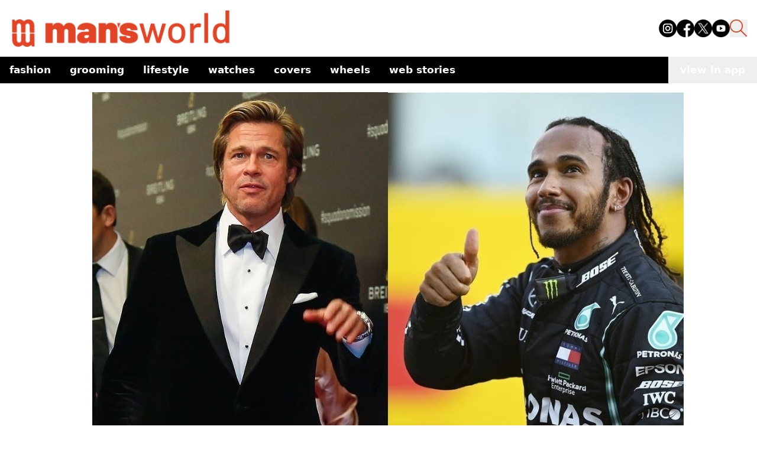

--- FILE ---
content_type: text/html; charset=utf-8
request_url: https://www.mansworldindia.com/lifestyle/entertainment/lewis-hamilton-brad-pitt-f1-movie-everything-to-know
body_size: 12422
content:
<!DOCTYPE html><html lang="en"><head><meta charSet="utf-8"/><meta name="viewport" content="width=device-width"/><script async="" src="https://www.googletagmanager.com/gtag/js?id=G-9E287485GG"></script><script>
            window.dataLayer = window.dataLayer || [];
            function gtag(){dataLayer.push(arguments);}
            gtag('js', new Date());
            gtag('config', 'G-9E287485GG');
          </script><script>
            !function(f,b,e,v,n,t,s)
            {if(f.fbq)return;n=f.fbq=function(){n.callMethod?
            n.callMethod.apply(n,arguments):n.queue.push(arguments)};
            if(!f._fbq)f._fbq=n;n.push=n;n.loaded=!0;n.version='2.0';
            n.queue=[];t=b.createElement(e);t.async=!0;
            t.src=v;s=b.getElementsByTagName(e)[0];
            s.parentNode.insertBefore(t,s)}(window, document,'script',
            'https://connect.facebook.net/en_US/fbevents.js');
            fbq('init', '512714238890188');
            fbq('track', 'PageView');
          </script><noscript><img height="1" width="1" style="display:none" src="https://www.facebook.com/tr?id=512714238890188&amp;ev=PageView&amp;noscript=1"/></noscript><script async="" custom-element="amp-analytics" src="https://cdn.ampproject.org/v0/amp-analytics-0.1.js"></script><script>
            (function(i, s, o, g, r, a, m) {
              i['GoogleAnalyticsObject'] = r;
              (i[r] =
                i[r] ||
                function() {
                  (i[r].q = i[r].q || []).push(arguments);
                }),
                (i[r].l = 1 * new Date());
              (a = s.createElement(o)), (m = s.getElementsByTagName(o)[0]);
              a.async = 1;
              a.src = g;
              m.parentNode.insertBefore(a, m);
            })(
              window,
              document,
              'script',
              'https://www.google-analytics.com/analytics.js',
              'ga'
            );
            ga('create', 'UA-57030640-1', 'auto');
            ga('send', 'pageview');
          </script><meta name="facebook-domain-verification" content="8hsxc5ua1frem6qmylkg48alej5ptl"/><script>
            (function(c,l,a,r,i,t,y){
                c[a]=c[a]||function(){(c[a].q=c[a].q||[]).push(arguments)};
                t=l.createElement(r);t.async=1;t.src="https://www.clarity.ms/tag/"+i;
                y=l.getElementsByTagName(r)[0];y.parentNode.insertBefore(t,y);
            })(window, document, "clarity", "script", "jxfs58j38b");
          </script><script async="" src="https://pagead2.googlesyndication.com/pagead/js/adsbygoogle.js?client=ca-pub-9376624155254410" crossorigin="anonymous"></script><title>Lewis Hamilton Linked To Brad Pitt’s Formula 1 Movie</title><meta name="description" content="We take an early look at Pitt&#x27;s foray into F1 - and how his movie might just resurrect an old rivarly from within Mercedes."/><meta property="og:type" content="article"/><meta property="og:title" content="Lewis Hamilton Linked To Brad Pitt’s Formula 1 Movie"/><meta property="og:description" content="We take an early look at Pitt&#x27;s foray into F1 - and how his movie might just resurrect an old rivarly from within Mercedes."/><meta property="og:site_name" content="Man&#x27;s World India"/><meta property="og:image" content="https://d12d6l12s3d372.cloudfront.net/Pitt_Hamilton_Featured_cd1cbb2f2e.jpg"/><meta property="og:image:alt" content="Pitt_Hamilton_Featured.jpg"/><meta property="article:publisher" content="Sharan Sanil"/><link rel="canonical" href="https://www.mansworldindia.com/lifestyle/entertainment/lewis-hamilton-brad-pitt-f1-movie-everything-to-know"/><meta name="keywords" content="formula 1,lewis hamilton,Michael Schomacher,Nico Rosberg"/><meta property="article:published_time" content="2022-03-31T10:22:35.000Z"/><meta property="article:modified_time" content="2024-02-04T04:32:50.570Z"/><meta name="twitter:card" content="summary_large_image"/><meta name="twitter:url" content="https://www.mansworldindia.com/lifestyle/entertainment/lewis-hamilton-brad-pitt-f1-movie-everything-to-know"/><meta name="twitter:title" content="Lewis Hamilton Linked To Brad Pitt’s Formula 1 Movie"/><meta name="twitter:description" content="We take an early look at Pitt&#x27;s foray into F1 - and how his movie might just resurrect an old rivarly from within Mercedes."/><meta name="twitter:image" content="https://d12d6l12s3d372.cloudfront.net/Pitt_Hamilton_Featured_cd1cbb2f2e.jpg"/><meta name="next-head-count" content="29"/><link rel="preload" href="/_next/static/media/f8a669a999c483ca-s.p.woff2" as="font" type="font/woff2" crossorigin="anonymous" data-next-font="size-adjust"/><link rel="preload" href="/_next/static/media/e1c529c04de64b40-s.p.woff2" as="font" type="font/woff2" crossorigin="anonymous" data-next-font="size-adjust"/><link rel="preload" href="/_next/static/css/cf11027fb50f06a3.css" as="style"/><link rel="stylesheet" href="/_next/static/css/cf11027fb50f06a3.css" data-n-g=""/><noscript data-n-css=""></noscript><script defer="" nomodule="" src="/_next/static/chunks/polyfills-c67a75d1b6f99dc8.js"></script><script src="/_next/static/chunks/webpack-6af0e3c12b874bb0.js" defer=""></script><script src="/_next/static/chunks/framework-0532765778c3cbb0.js" defer=""></script><script src="/_next/static/chunks/main-10970f326e34a756.js" defer=""></script><script src="/_next/static/chunks/pages/_app-f10169cd9c136524.js" defer=""></script><script src="/_next/static/chunks/861-3f7c6a57e128c7c9.js" defer=""></script><script src="/_next/static/chunks/72-62b5ea9fcd89e21d.js" defer=""></script><script src="/_next/static/chunks/483-7dc3b097e0cc7432.js" defer=""></script><script src="/_next/static/chunks/583-363fc4f486973cdc.js" defer=""></script><script src="/_next/static/chunks/38-8d23a2c924fd242d.js" defer=""></script><script src="/_next/static/chunks/849-9208161cb406f56a.js" defer=""></script><script src="/_next/static/chunks/77-8d806548bbd8a185.js" defer=""></script><script src="/_next/static/chunks/340-c364f085a28cdd5d.js" defer=""></script><script src="/_next/static/chunks/pages/%5B...slugname%5D-9dfe99d0b545ce02.js" defer=""></script><script src="/_next/static/qBq0BA0zstDacEAmWeapQ/_buildManifest.js" defer=""></script><script src="/_next/static/qBq0BA0zstDacEAmWeapQ/_ssgManifest.js" defer=""></script></head><body><noscript><iframe src="https://www.googletagmanager.com/ns.html?id=GTM-M2JH6VZ" height="0" width="0" style="display:none;visibility:hidden"></iframe></noscript><div id="__next"><main class="__variable_ba1713 __variable_2c3fb3"><style>#nprogress{pointer-events:none}#nprogress .bar{background:#E34426;position:fixed;z-index:1600;top: 0;left:0;width:100%;height:4px}#nprogress .peg{display:block;position:absolute;right:0;width:100px;height:100%;box-shadow:0 0 10px #E34426,0 0 5px #E34426;opacity:1;-webkit-transform:rotate(3deg) translate(0px,-4px);-ms-transform:rotate(3deg) translate(0px,-4px);transform:rotate(3deg) translate(0px,-4px)}#nprogress .spinner{display:block;position:fixed;z-index:1600;top: 15px;right:15px}#nprogress .spinner-icon{width:18px;height:18px;box-sizing:border-box;border:2px solid transparent;border-top-color:#E34426;border-left-color:#E34426;border-radius:50%;-webkit-animation:nprogress-spinner 400ms linear infinite;animation:nprogress-spinner 400ms linear infinite}.nprogress-custom-parent{overflow:hidden;position:relative}.nprogress-custom-parent #nprogress .bar,.nprogress-custom-parent #nprogress .spinner{position:absolute}@-webkit-keyframes nprogress-spinner{0%{-webkit-transform:rotate(0deg)}100%{-webkit-transform:rotate(360deg)}}@keyframes nprogress-spinner{0%{transform:rotate(0deg)}100%{transform:rotate(360deg)}}</style><div><div class="css-175oi2r r-97e31f r-bv2aro r-hxflta r-10xqauy" style="flex:1"><div class="css-175oi2r flex-1 z-auto"><div class="bg-[#fff] sticky top-0 z-50 w-full mx-auto mb-[15px]"><nav class="container mx-auto pb-[15px] px-4 pt-4 flex justify-between items-end"><div class="flex items-end"><a href="/" class="pointer-events-auto min-w-[110px] lg:w-[382px]"><div class="mr-3 w-[202px] lg:w-[382px] relative"><img class="mr-3 w-[202px] lg:w-[382px]" src="https://d12d6l12s3d372.cloudfront.net/logo_f08f135e05.png"/><div class="absolute bottom-0 w-full bg-black text-white text-xs text-center font-family-Barlow-500"></div></div></a><div class="flex mb-[18px]"></div></div><div class="lg:hidden flex items-center"><button class="mx-[15px] h-[25px] sm:h-[30px] w-[25px] sm:w-[30px] "><img src="https://d12d6l12s3d372.cloudfront.net/search_icon_ea652f0825.png" class=""/></button><button class="text-black hover:text-gray-500 focus:outline-none"><svg xmlns="http://www.w3.org/2000/svg" class="h-[30px] w-[30px]" fill="none" viewBox="0 0 24 24" stroke="currentColor"><path stroke-linecap="round" stroke-linejoin="round" stroke-width="2" d="M4 6h16M4 12h16M4 18h16"></path></svg></button></div><div class="hidden lg:flex space-x-4 mb-[18px]"><a href="https://www.instagram.com/mansworldindia/" target="_blank" class="text-black hover:text-gray-300"><img src="https://d12d6l12s3d372.cloudfront.net/instagram_1_8dc63ae60a.png" class="h-[30px] w-[30px]" alt="Instagram"/></a><a href="https://www.facebook.com/mansworldindiaofficial/" target="_blank" class="text-black hover:text-gray-300"><img src="https://d12d6l12s3d372.cloudfront.net/facebook_3bd9101fb8.png" class="h-[30px] w-[30px]" alt="Facebook"/></a><a href="https://twitter.com/mansworldindia" target="_blank" class="text-black hover:text-gray-300"><img src="https://d12d6l12s3d372.cloudfront.net/twitter_3ef481fe87.png" class="h-[30px] w-[30px]" alt="Twitter"/></a><a href="https://www.youtube.com/user/Mansworldindia" target="_blank" class="text-black hover:text-gray-300"><img src="https://d12d6l12s3d372.cloudfront.net/youtube_e00f54063c.png" class="h-[30px] w-[30px]" alt="Youtube"/></a><button class=" h-[30px] w-[30px]"><img src="https://d12d6l12s3d372.cloudfront.net/search_icon_ea652f0825.png"/></button></div></nav><div class="container mx-auto flex items-center justify-between bg-[#000] "><div class="overflow-x-auto whitespace-nowrap flex flex-nowrap md:overflow-visible md:whitespace-normal md:flex-wrap sm:flex-nowrap"><nav class="lowercase text-[#fff] font-[700] text-[17px]"><ul class="flex flex-row flex-nowrap items-center"><li class="relative"><ul><a href="/category/fashion" aria-haspopup="menu" aria-expanded="false" class="text-left py-2 px-4 flex justify-between text-nowrap text-white">Fashion<span></span></a><ul class="absolute text-sm z-10  min-w-40 py-2 bg-black text-white  hidden"><li class="relative"><a class="block text-left py-2 px-4 h-full text-nowrap  text-white" href="/category/fashion/style">Style</a></li><li class="relative"><a class="block text-left py-2 px-4 h-full text-nowrap  text-white" href="/category/fashion/sneakers">Sneakers</a></li></ul></ul></li><li class="relative"><ul><a href="/category/grooming-special" aria-haspopup="menu" aria-expanded="false" class="text-left py-2 px-4 flex justify-between text-nowrap text-white">Grooming<span></span></a><ul class="absolute text-sm z-10  min-w-40 py-2 bg-black text-white  hidden"><li class="relative"><a class="block text-left py-2 px-4 h-full text-nowrap  text-white" href="/category/grooming-special/skin">Skin</a></li><li class="relative"><a class="block text-left py-2 px-4 h-full text-nowrap  text-white" href="/category/grooming-special/wellness">Wellness</a></li></ul></ul></li><li class="relative"><ul><a href="/category/lifestyle" aria-haspopup="menu" aria-expanded="false" class="text-left py-2 px-4 flex justify-between text-nowrap text-white">Lifestyle<span></span></a><ul class="absolute text-sm z-10  min-w-40 py-2 bg-black text-white  hidden"><li class="relative"><a class="block text-left py-2 px-4 h-full text-nowrap  text-white" href="/category/lifestyle/entertainment">Entertainment</a></li><li class="relative"><a class="block text-left py-2 px-4 h-full text-nowrap  text-white" href="/category/lifestyle/eat-and-drink">Eat &amp; Drink</a></li><li class="relative"><a class="block text-left py-2 px-4 h-full text-nowrap  text-white" href="/category/lifestyle/sports">Sport</a></li><li class="relative"><a class="block text-left py-2 px-4 h-full text-nowrap  text-white" href="/category/lifestyle/people">People</a></li><li class="relative"><a class="block text-left py-2 px-4 h-full text-nowrap  text-white" href="/category/lifestyle/tech">Tech</a></li></ul></ul></li><li class="relative"><a class="block text-left py-2 px-4 h-full text-nowrap  text-white" href="/category/watches">Watches</a></li><li class="relative"><a class="block text-left py-2 px-4 h-full text-nowrap  text-white" href="/category/covers">Covers</a></li><li class="relative"><a class="block text-left py-2 px-4 h-full text-nowrap  text-white" href="/category/wheels">Wheels</a></li><li class="relative"><a class="block text-left py-2 px-4 h-full text-nowrap  text-white" href="/web-stories">Web Stories</a></li></ul></nav></div><button class="lowercase whitespace-nowrap text-[#fff] font-[700] text-[17px] px-[20px] py-[10px]">view in app</button></div></div><div class="css-175oi2r r-150rngu r-eqz5dr r-16y2uox r-1wbh5a2 r-11yh6sk r-1rnoaur r-agouwx mb-5 r-2eszeu"><div class="css-175oi2r" style="flex-grow:1"><div class="css-175oi2r container mx-auto mb-[30px] flex gap-4"><div class="css-175oi2r max-w-[1000px] w-full rounded-t-[20px] lg:rounded-none bg-white lg:mt-0 mx-auto px-4 mt-2"><div class="css-175oi2r mb-[15px]"><div class="css-175oi2r"><div class="css-175oi2r"><div class="css-175oi2r block lg:hidden"><div class="css-175oi2r"><div class="css-175oi2r r-150rngu r-18u37iz r-16y2uox r-1wbh5a2 r-lltvgl r-buy8e9 r-agouwx r-mfh4gg r-2eszeu"><div class="css-175oi2r r-18u37iz"><div class="css-175oi2r r-cpa5s6"><div class="css-175oi2r r-18u37iz"><div class="w-screen object-cover relative"><img class="w-screen object-cover" src="https://d12d6l12s3d372.cloudfront.net/Pitt_Hamilton_Featured_cd1cbb2f2e.jpg"/><div class="absolute bottom-0 w-full bg-black text-white text-xs text-center font-family-Barlow-500"></div></div></div></div></div></div></div></div></div><div class="css-175oi2r hidden mx-auto lg:block max-w-[1000px]"><div class="css-175oi2r"><div class="css-175oi2r r-150rngu r-18u37iz r-16y2uox r-1wbh5a2 r-lltvgl r-buy8e9 r-agouwx r-mfh4gg r-2eszeu"><div class="css-175oi2r r-18u37iz"><div class="css-175oi2r r-cpa5s6"><div class="css-175oi2r r-18u37iz"><div class="max-w-[1000px] object-cover relative"><img class="max-w-[1000px] object-cover" src="https://d12d6l12s3d372.cloudfront.net/Pitt_Hamilton_Featured_cd1cbb2f2e.jpg"/><div class="absolute bottom-0 w-full bg-black text-white text-xs text-center font-family-Barlow-500"></div></div></div></div></div></div></div></div></div></div><div class="css-175oi2r max-w-[1000px] w-full rounded-t-[20px] lg:rounded-none bg-white mt-[-45px] lg:mt-0  mx-auto px-[15px]"><div class="css-175oi2r flex flex-row mt-[15px] lg:mt-[0px]"><a href="/category/lifestyle/entertainment" class="pointer-events-auto mb-[15px]"><div dir="auto" class="css-146c3p1 font-family-Barlow-700 text-[18px] tracking-[1.63px] text-[#E34426]  uppercase">/ <!-- -->Entertainment</div></a><div class="css-175oi2r ml-auto flex flex-row"><div class="css-175oi2r"><div class="css-175oi2r"><div tabindex="0" class="css-175oi2r r-1i6wzkk r-lrvibr r-1loqt21 r-1otgn73" style="transition-duration:0s"><div><svg xmlns="http://www.w3.org/2000/svg" width="20" height="22" fill="none"><path stroke="#000" stroke-linecap="square" stroke-opacity="0.3" stroke-width="1.2" d="M1 9.22v11.302h17.507V9.22M9.754 2.713v9.247M5.377 4.596 9.754 1l4.377 3.596"></path></svg></div></div></div></div></div></div></div><div class="css-175oi2r"><div dir="auto" class="css-146c3p1 font-family-Barlow-400 text-[25px] md:text-[35px] lg:text-[42px] text-[#404040] lg:leading-heading mb-[15px]">Lewis Hamilton Linked To Brad Pitt’s Formula 1 Movie – Here’s All You Need To Know</div><div class="css-175oi2r"><div class="css-175oi2r free_text_comp mb-[15px] font-family-Barlow-400 text-bodyLg font-normal leading-body !italic"><div><i><p>New reports from Deadline revealed that seven-time former World Champion Lewis Hamilton will be involved in a major Formula 1-related film. The film, currently untitled, was revealed to be an exclusive Apple project, after negotiations with Paramount, MGM, Sony and Universal, as well as Netflix and Amazon. Director Joseph Kosinski and Writer Ehren Kruger are […]</p>
</i></div></div></div></div><div class="css-175oi2r"><a href="/searchresults/Sharan Sanil" class="pointer-events-auto flex flex-col"><div dir="auto" class="css-146c3p1 r-dnmrzs r-1udh08x r-1udbk01 r-3s2u2q r-1iln25a caption-regular text-[#808080]">By <span class="font-semibold text-black">Sharan Sanil</span></div><div dir="auto" class="css-146c3p1 r-dnmrzs r-1udh08x r-1udbk01 r-3s2u2q r-1iln25a caption-regular text-[#808080]">March 31, 2022</div></a></div></div></div><div class="css-175oi2r max-w-[1000px] sm:mx-auto blog-content"><div class="css-175oi2r container m-auto px-[15px] mb-[15px] false "><div class="css-175oi2r free_text_comp mb-[15px] font-family-Barlow-400 text-bodyLg font-normal leading-body"><div><p>New reports from <i>Deadline</i> revealed that seven-time former World Champion Lewis Hamilton will be involved in a major Formula 1-related film.</p><p>&nbsp;</p><p>The film, currently untitled, was revealed to be an exclusive Apple project, after negotiations with Paramount, MGM, Sony and Universal, as well as Netflix and Amazon. Director Joseph Kosinski and Writer Ehren Kruger are teaming up once more – this will be their next film together after Tom Cruise starrer, <i>Top Gun: Maverick</i>.</p><p>&nbsp;</p><h2>What Will The Film Be About?</h2><p>&nbsp;</p><p></p><figure style="width: 800px" aria-describedby="caption-attachment-81743" id="attachment_81743"><img src="https://d12d6l12s3d372.cloudfront.net/Image3_800x480_7144633789.jpg"><figcaption id="caption-attachment-81743">Pitt hangs out with Audi crew from LeMans, 2016.</figcaption></figure><p></p><p>&nbsp;</p><p>According to the report, actor Brad Pitt will be playing ‘a racer who comes out of retirement to mentor a younger driver and take his final stab at glory on the track as the younger driver’s teammate.’</p><p>&nbsp;</p><p>Pitt has been deeply involved with racing for several years – and has taken a particular interest in motorcycles. Aside from owning several of the world’s most desirable sports bikes, he’s also lent his voice and production efforts to <i>Hitting the Apex</i> – arguably one of the greatest modern racing documentaries ever made.</p><p>&nbsp;</p><p>All of this points to one thing – as the central hook of this project, Pitt and the crew behind him will be eager to adapt and draw from real-life racing experiences.</p><p>&nbsp;</p><p>This is one of the most dramatic sports in the world, after all.</p><p>&nbsp;</p><h2>Schumacher and Rosberg?</h2><p>&nbsp;</p><p></p><figure style="width: 800px" aria-describedby="caption-attachment-81744" id="attachment_81744"><img src="https://d12d6l12s3d372.cloudfront.net/Image1_5_800x480_d5982417c0.jpg"><figcaption id="caption-attachment-81744">Rosberg and Schumacher in two minds during the 2012 Formula One World Championship.</figcaption></figure><p></p><p>&nbsp;</p><p>Sure, we’re grasping at straws here. But looking at what little we do know, there’s no better fit than the story of Michael Schumacher between 2006 and 2012.</p><p>&nbsp;</p><p>After a record-shattering stint at Ferrari, Schumi found himself standing at the edge of a 15-year career that redefined the sport. Aged 37 at the time, his announced retirement drew up a storm of controversy – some fans simply accepted that the German racer’s priorities had changed, while others argued that ex-Ferrari boss Luca Montezemelo had a role to play behind the scenes.</p><p>&nbsp;</p><p>Whichever way you play it, the truth was that Schumacher wasn’t content with 7 world titles. He returned to race in 2010, alongside a 25-year old Nico Rosberg for a brand-new Mercedes GP team.</p><p>&nbsp;</p><p>Having an all-time great as your teammate must have been intimidating, and Schumacher reportedly did not make it easy for his younger German counterpart. In a <a href="https://www.formula1.com/en/latest/video.nico-rosberg-joins-dc-on-f1-unscripted-heineken-non-race-sundays.1687518816210247232.html">2020 interview</a>, Rosberg spoke about how difficult it was to share a crew with Schumacher. Apart from constant psychological warfare against both him and the rest of the grid, Rosberg felt like he was constantly forced to play catch-up.</p><p>&nbsp;</p><p>“When Michael came along he was like God in the team,” he explained. “When we had some strategy meetings, even my strategy was only being discussed with Michael and not with me, even though I was sitting there.”</p><p>&nbsp;</p><p>There’s even an infamous moment that Rosberg took a moment to address. “The Monaco bathroom was one example,” he shared. “Five minutes before qualifying, and only one bathroom in the garage, and he knows I’m standing outside because I’m knocking like crazy, telling whoever is in there to please get out. I’m panicking. I need to pee before qualifying.</p><p>&nbsp;</p><p>Michael is in there looking at his watch, just chilling because he knows he is going to create more and more stress in my mind, and then with one minute to go he walks out, all chilled out, and he’s like ‘Oh sorry! I didn’t know you were there.”</p><p>&nbsp;</p><p>The question is – will Pitt’s story be one of redemption and passing the torch, or will he fall from grace as a result of his character’s hunger for glory?</p><p>&nbsp;</p><p>Seriously, this stuff writes itself!</p><p>&nbsp;</p><h2>Hamilton’s Involvement</h2><p>&nbsp;</p><p></p><figure style="width: 800px" aria-describedby="caption-attachment-81745" id="attachment_81745"><img src="https://d12d6l12s3d372.cloudfront.net/Image2_800x480_60f0c3053d.jpg"><figcaption id="caption-attachment-81745">Hamilton celebrates in the wake of a win at last year’s Brazil GP.</figcaption></figure><p></p><p>&nbsp;</p><p>As far as Hamilton is concerned, the ex-champ seems to be going through post-season stresses of his own – although a confident Mercedes-AMG team recently proved why next year won’t turn out the same with a bold engine update directed at their rivals.</p><p>&nbsp;</p><p>With a long relationship at Mercedes and GOAT status for himself, it’s not surprising that Pitt’s team will greatly benefit from Hamilton’s inputs – both for orchestrating an authentic filmmaking experience for F1, as well as a keen understanding of on-grid politics.</p><p>&nbsp;</p><p>That said, an American team of writers, producers, and actors… in an F1 movie? Something smells off here… but until we see more, let’s wait with a bit of cautious optimism.</p><p>&nbsp;</p><p>Perhaps Hamilton and the rest of Europe will bring them around.</p><p>&nbsp;</p><p>(Image Sources: @lewishamilton, @bradpitt, PA)</p></div></div></div></div><div class="css-175oi2r m-8"><p class="text-center font-bold">Share this article</p><div class="flex flex-row justify-center mt-4 flex-wrap"><button class="flex items-center hover:bg-slate-100 text-left text-base px-2 py-1"><svg xmlns="http://www.w3.org/2000/svg" x="0px" y="0px" width="20" height="20" viewBox="0 0 50 50" class="mr-1 ml-1"><path d="M41,4H9C6.24,4,4,6.24,4,9v32c0,2.76,2.24,5,5,5h32c2.76,0,5-2.24,5-5V9C46,6.24,43.76,4,41,4z M37,19h-2c-2.14,0-3,0.5-3,2 v3h5l-1,5h-4v15h-5V29h-4v-5h4v-3c0-4,2-7,6-7c2.9,0,4,1,4,1V19z"></path></svg>Share</button><button class="flex items-center hover:bg-slate-100 text-left text-base px-2 py-1"><svg xmlns="http://www.w3.org/2000/svg" x="0px" y="0px" width="20" height="20" viewBox="0 0 50 50" class="mr-1 ml-1"><path d="M 11 4 C 7.134 4 4 7.134 4 11 L 4 39 C 4 42.866 7.134 46 11 46 L 39 46 C 42.866 46 46 42.866 46 39 L 46 11 C 46 7.134 42.866 4 39 4 L 11 4 z M 13.085938 13 L 21.023438 13 L 26.660156 21.009766 L 33.5 13 L 36 13 L 27.789062 22.613281 L 37.914062 37 L 29.978516 37 L 23.4375 27.707031 L 15.5 37 L 13 37 L 22.308594 26.103516 L 13.085938 13 z M 16.914062 15 L 31.021484 35 L 34.085938 35 L 19.978516 15 L 16.914062 15 z"></path></svg>Tweet</button><button class="flex items-center hover:bg-slate-100 text-left text-base px-2 py-1"><svg xmlns="http://www.w3.org/2000/svg" x="0px" y="0px" width="20" height="20" viewBox="0 0 50 50" class="mr-1 ml-1"><path d="M25,2C12.318,2,2,12.318,2,25c0,3.96,1.023,7.854,2.963,11.29L2.037,46.73c-0.096,0.343-0.003,0.711,0.245,0.966 C2.473,47.893,2.733,48,3,48c0.08,0,0.161-0.01,0.24-0.029l10.896-2.699C17.463,47.058,21.21,48,25,48c12.682,0,23-10.318,23-23 S37.682,2,25,2z M36.57,33.116c-0.492,1.362-2.852,2.605-3.986,2.772c-1.018,0.149-2.306,0.213-3.72-0.231 c-0.857-0.27-1.957-0.628-3.366-1.229c-5.923-2.526-9.791-8.415-10.087-8.804C15.116,25.235,13,22.463,13,19.594 s1.525-4.28,2.067-4.864c0.542-0.584,1.181-0.73,1.575-0.73s0.787,0.005,1.132,0.021c0.363,0.018,0.85-0.137,1.329,1.001 c0.492,1.168,1.673,4.037,1.819,4.33c0.148,0.292,0.246,0.633,0.05,1.022c-0.196,0.389-0.294,0.632-0.59,0.973 s-0.62,0.76-0.886,1.022c-0.296,0.291-0.603,0.606-0.259,1.19c0.344,0.584,1.529,2.493,3.285,4.039 c2.255,1.986,4.158,2.602,4.748,2.894c0.59,0.292,0.935,0.243,1.279-0.146c0.344-0.39,1.476-1.703,1.869-2.286 s0.787-0.487,1.329-0.292c0.542,0.194,3.445,1.604,4.035,1.896c0.59,0.292,0.984,0.438,1.132,0.681 C37.062,30.587,37.062,31.755,36.57,33.116z"></path></svg>WhatsApp</button><button class="flex items-center hover:bg-slate-100 text-left text-base px-2 py-1"><svg xmlns="http://www.w3.org/2000/svg" x="0px" y="0px" width="20" height="20" viewBox="0 0 50 50" class="mr-1 ml-1"><path d="M46.137,6.552c-0.75-0.636-1.928-0.727-3.146-0.238l-0.002,0C41.708,6.828,6.728,21.832,5.304,22.445 c-0.259,0.09-2.521,0.934-2.288,2.814c0.208,1.695,2.026,2.397,2.248,2.478l8.893,3.045c0.59,1.964,2.765,9.21,3.246,10.758 c0.3,0.965,0.789,2.233,1.646,2.494c0.752,0.29,1.5,0.025,1.984-0.355l5.437-5.043l8.777,6.845l0.209,0.125 c0.596,0.264,1.167,0.396,1.712,0.396c0.421,0,0.825-0.079,1.211-0.237c1.315-0.54,1.841-1.793,1.896-1.935l6.556-34.077 C47.231,7.933,46.675,7.007,46.137,6.552z M22,32l-3,8l-3-10l23-17L22,32z"></path></svg>Telegram</button><button class="flex items-center hover:bg-slate-100 text-left text-base px-2 py-1"><svg xmlns="http://www.w3.org/2000/svg" x="0px" y="0px" width="20" height="20" viewBox="0 0 50 50" class="mr-1 ml-1"><path d="M41,4H9C6.24,4,4,6.24,4,9v32c0,2.76,2.24,5,5,5h32c2.76,0,5-2.24,5-5V9C46,6.24,43.76,4,41,4z M17,20v19h-6V20H17z M11,14.47c0-1.4,1.2-2.47,3-2.47s2.93,1.07,3,2.47c0,1.4-1.12,2.53-3,2.53C12.2,17,11,15.87,11,14.47z M39,39h-6c0,0,0-9.26,0-10 c0-2-1-4-3.5-4.04h-0.08C27,24.96,26,27.02,26,29c0,0.91,0,10,0,10h-6V20h6v2.56c0,0,1.93-2.56,5.81-2.56 c3.97,0,7.19,2.73,7.19,8.26V39z"></path></svg>Share</button><button class="flex items-center hover:bg-slate-100 text-left text-base px-2 py-1"><img src="https://img.icons8.com/?size=100&amp;id=toMU85oCiTAB&amp;format=png&amp;color=000000" alt="" width="20" height="20" class="mr-1 ml-1"/>Copy</button></div></div><div class="css-175oi2r max-w-[1000px] w-full sm:mx-auto mb-8 px-[15px] "><div dir="auto" class="css-146c3p1  heading-6 mb-3 text-[#404040]">Related Tags</div><div class="css-175oi2r w-full flex flex-row flex-grow mb-[15px] flex-wrap"><a href="/tag/formula-1" class="pointer-events-auto"><div dir="auto" class="css-146c3p1  mr-3 text-[14px] leading-[21px]  tracking-wide bg-[#E34426] text-white px-2 py-1 hover:text-white">formula 1</div></a><a href="/tag/lewis-hamilton" class="pointer-events-auto"><div dir="auto" class="css-146c3p1  mr-3 text-[14px] leading-[21px]  tracking-wide bg-[#E34426] text-white px-2 py-1 hover:text-white">lewis hamilton</div></a><a href="/tag/michael-schomacher" class="pointer-events-auto"><div dir="auto" class="css-146c3p1  mr-3 text-[14px] leading-[21px]  tracking-wide bg-[#E34426] text-white px-2 py-1 hover:text-white">Michael Schomacher</div></a><a href="/tag/nico-rosberg" class="pointer-events-auto"><div dir="auto" class="css-146c3p1  mr-3 text-[14px] leading-[21px]  tracking-wide bg-[#E34426] text-white px-2 py-1 hover:text-white">Nico Rosberg</div></a></div></div><div class="css-175oi2r bg-gray-200 py-[30px] mt-auto"><div class="css-175oi2r container px-[15px] sm:px-[0px] mx-auto flex flex-col justify-evenly "><a href="/" class="pointer-events-auto"><div class="h-[43.04px] w-[255.53px] mb-[15px] relative"><img class="h-[43.04px] w-[255.53px] mb-[15px]" src="https://d12d6l12s3d372.cloudfront.net/logo_f08f135e05.png"/><div class="absolute bottom-0 w-full bg-black text-white text-xs text-center font-family-Barlow-500"></div></div></a></div><div class="css-175oi2r h-[0.5px] bg-black mb-[15px]"></div><div class="css-175oi2r container px-[15px] sm:px-[0px] mx-auto flex flex-col justify-evenly "><div class="css-175oi2r flex flex-col flex-grow md:flex-row justify-between w-full"><div class="css-175oi2r flex flex-1 flex-col mb-[30px] md:mb-0"></div><div class="css-175oi2r flex flex-1 flex-col justify-between mb-[30px] md:mb-0"><a href="/about-us" class="pointer-events-auto"><div dir="auto" class="css-146c3p1 text-black font-barlow text-[17px] font-[400] leading-[31px] uppercase">About Us</div></a><a href="/contact" class="pointer-events-auto"><div dir="auto" class="css-146c3p1 text-black font-barlow text-[17px] font-[400] leading-[31px] uppercase">Contact</div></a><a href="/privacy-policy" class="pointer-events-auto"><div dir="auto" class="css-146c3p1 text-black font-barlow text-[17px] font-[400] leading-[31px] uppercase">Privacy Policy</div></a><a href="/terms-and-conditions" class="pointer-events-auto"><div dir="auto" class="css-146c3p1 text-black font-barlow text-[17px] font-[400] leading-[31px] uppercase">Terms &amp; Conditions</div></a><a href="/advertise" class="pointer-events-auto"><div dir="auto" class="css-146c3p1 text-black font-barlow text-[17px] font-[400] leading-[31px] uppercase">Advertise</div></a></div><div class="css-175oi2r flex flex-1 flex-col"><div dir="auto" class="css-146c3p1 text-black font-barlow text-[18px] font-[700] uppercase mb-[15px]">Follow US :</div><div class="css-175oi2r flex flex-row space-x-4"><a href="https://www.instagram.com/mansworldindia/" class="pointer-events-auto text-black hover:text-gray-300" target="_blank" rel="noopener noreferrer"><div class="h-[35px] w-[35px] relative"><img class="h-[35px] w-[35px]" src="https://d12d6l12s3d372.cloudfront.net/instagram_1_2286e42875.png" alt="Instagram"/><div class="absolute bottom-0 w-full bg-black text-white text-xs text-center font-family-Barlow-500"></div></div></a><a href="https://www.facebook.com/mansworldindiaofficial/" class="pointer-events-auto text-black hover:text-gray-300" target="_blank" rel="noopener noreferrer"><div class="h-[35px] w-[35px] relative"><img class="h-[35px] w-[35px]" src="https://d12d6l12s3d372.cloudfront.net/facebook_3bd9101fb8.png" alt="Facebook"/><div class="absolute bottom-0 w-full bg-black text-white text-xs text-center font-family-Barlow-500"></div></div></a><a href="https://twitter.com/mansworldindia" class="pointer-events-auto text-black hover:text-gray-300" target="_blank" rel="noopener noreferrer"><div class="h-[35px] w-[35px] relative"><img class="h-[35px] w-[35px]" src="https://d12d6l12s3d372.cloudfront.net/twitter_3ef481fe87.png" alt="Twitter"/><div class="absolute bottom-0 w-full bg-black text-white text-xs text-center font-family-Barlow-500"></div></div></a><a href="https://www.youtube.com/user/Mansworldindia" class="pointer-events-auto text-black hover:text-gray-300" target="_blank" rel="noopener noreferrer"><div class="h-[35px] w-[35px] relative"><img class="h-[35px] w-[35px]" src="https://d12d6l12s3d372.cloudfront.net/youtube_e00f54063c.png" alt="YouTube"/><div class="absolute bottom-0 w-full bg-black text-white text-xs text-center font-family-Barlow-500"></div></div></a></div></div></div></div><div dir="auto" class="css-146c3p1 text-center mt-[30px] text-black">©2024 Creativeland Publishing Pvt. Ltd. All Rights Reserved</div></div></div></div></div></div></div></main></div><script id="__NEXT_DATA__" type="application/json">{"props":{"pageProps":{"articles":{"seo":{"metaTitle":"Lewis Hamilton Linked To Brad Pitt’s Formula 1 Movie","metaDescription":"We take an early look at Pitt's foray into F1 - and how his movie might just resurrect an old rivarly from within Mercedes.","metaImage":{"data":null,"__typename":"UploadFileEntityResponse"},"keywords":"formula 1,lewis hamilton,Michael Schomacher,Nico Rosberg","metaRobots":null,"structuredData":null,"metaSocial":[],"__typename":"ComponentSharedSeo"},"title":"Lewis Hamilton Linked To Brad Pitt’s Formula 1 Movie – Here’s All You Need To Know","createdAt":"2022-01-05T12:58:09.000Z","publishedAt":"2022-03-31T10:22:35.000Z","updatedAt":"2024-02-04T04:32:50.570Z","thumbnail":{"data":[{"attributes":{"name":"Pitt_Hamilton_Featured.jpg","url":"https://d12d6l12s3d372.cloudfront.net/Pitt_Hamilton_Featured_cd1cbb2f2e.jpg","width":1000,"height":600,"ext":".jpg","mime":"image/jpeg","__typename":"UploadFile"},"__typename":"UploadFileEntity"}],"__typename":"UploadFileRelationResponseCollection"},"authorsBio":{"data":{"attributes":{"name":"Sharan Sanil","__typename":"Author"},"__typename":"AuthorEntity"},"__typename":"AuthorEntityResponse"},"shopLink":null,"description":"\u003ci\u003e\u003cp\u003eNew reports from Deadline revealed that seven-time former World Champion Lewis Hamilton will be involved in a major Formula 1-related film. The film, currently untitled, was revealed to be an exclusive Apple project, after negotiations with Paramount, MGM, Sony and Universal, as well as Netflix and Amazon. Director Joseph Kosinski and Writer Ehren Kruger are [\u0026hellip;]\u003c/p\u003e\n\u003c/i\u003e","categories":{"data":[{"attributes":{"name":"Entertainment","finalUrl":"lifestyle/entertainment","__typename":"Category"},"__typename":"CategoryEntity"},{"attributes":{"name":"Wheels","finalUrl":"wheels","__typename":"Category"},"__typename":"CategoryEntity"},{"attributes":{"name":"Sports","finalUrl":"lifestyle/sports","__typename":"Category"},"__typename":"CategoryEntity"}],"__typename":"CategoryRelationResponseCollection"},"cover":{"data":[{"attributes":{"name":"Pitt_Hamilton_Featured.jpg","url":"https://d12d6l12s3d372.cloudfront.net/Pitt_Hamilton_Featured_cd1cbb2f2e.jpg","width":1000,"height":600,"ext":".jpg","mime":"image/jpeg","__typename":"UploadFile"},"__typename":"UploadFileEntity"}],"__typename":"UploadFileRelationResponseCollection"},"slug":"lewis-hamilton-brad-pitt-f1-movie-everything-to-know","tags_relations":{"data":[{"attributes":{"name":"formula 1","slug":"formula-1","__typename":"Tag"},"__typename":"TagEntity"},{"attributes":{"name":"lewis hamilton","slug":"lewis-hamilton","__typename":"Tag"},"__typename":"TagEntity"},{"attributes":{"name":"Michael Schomacher","slug":"michael-schomacher","__typename":"Tag"},"__typename":"TagEntity"},{"attributes":{"name":"Nico Rosberg","slug":"nico-rosberg","__typename":"Tag"},"__typename":"TagEntity"}],"__typename":"TagRelationResponseCollection"},"blocks":[{"__typename":"ComponentElementsFreeText","text":"\u003cp\u003eNew reports from \u003ci\u003eDeadline\u003c/i\u003e revealed that seven-time former World Champion Lewis Hamilton will be involved in a major Formula 1-related film.\u003c/p\u003e\u003cp\u003e\u0026nbsp;\u003c/p\u003e\u003cp\u003eThe film, currently untitled, was revealed to be an exclusive Apple project, after negotiations with Paramount, MGM, Sony and Universal, as well as Netflix and Amazon. Director Joseph Kosinski and Writer Ehren Kruger are teaming up once more – this will be their next film together after Tom Cruise starrer, \u003ci\u003eTop Gun: Maverick\u003c/i\u003e.\u003c/p\u003e\u003cp\u003e\u0026nbsp;\u003c/p\u003e\u003ch2\u003eWhat Will The Film Be About?\u003c/h2\u003e\u003cp\u003e\u0026nbsp;\u003c/p\u003e\u003cp\u003e\u003c/p\u003e\u003cfigure id=\"attachment_81743\" aria-describedby=\"caption-attachment-81743\" style=\"width: 800px\"\u003e\u003cimg src=\"https://d12d6l12s3d372.cloudfront.net/Image3_800x480_7144633789.jpg\"\u003e\u003cfigcaption id=\"caption-attachment-81743\"\u003ePitt hangs out with Audi crew from LeMans, 2016.\u003c/figcaption\u003e\u003c/figure\u003e\u003cp\u003e\u003c/p\u003e\u003cp\u003e\u0026nbsp;\u003c/p\u003e\u003cp\u003eAccording to the report, actor Brad Pitt will be playing ‘a racer who comes out of retirement to mentor a younger driver and take his final stab at glory on the track as the younger driver’s teammate.’\u003c/p\u003e\u003cp\u003e\u0026nbsp;\u003c/p\u003e\u003cp\u003ePitt has been deeply involved with racing for several years – and has taken a particular interest in motorcycles. Aside from owning several of the world’s most desirable sports bikes, he’s also lent his voice and production efforts to \u003ci\u003eHitting the Apex\u003c/i\u003e – arguably one of the greatest modern racing documentaries ever made.\u003c/p\u003e\u003cp\u003e\u0026nbsp;\u003c/p\u003e\u003cp\u003eAll of this points to one thing – as the central hook of this project, Pitt and the crew behind him will be eager to adapt and draw from real-life racing experiences.\u003c/p\u003e\u003cp\u003e\u0026nbsp;\u003c/p\u003e\u003cp\u003eThis is one of the most dramatic sports in the world, after all.\u003c/p\u003e\u003cp\u003e\u0026nbsp;\u003c/p\u003e\u003ch2\u003eSchumacher and Rosberg?\u003c/h2\u003e\u003cp\u003e\u0026nbsp;\u003c/p\u003e\u003cp\u003e\u003c/p\u003e\u003cfigure id=\"attachment_81744\" aria-describedby=\"caption-attachment-81744\" style=\"width: 800px\"\u003e\u003cimg src=\"https://d12d6l12s3d372.cloudfront.net/Image1_5_800x480_d5982417c0.jpg\"\u003e\u003cfigcaption id=\"caption-attachment-81744\"\u003eRosberg and Schumacher in two minds during the 2012 Formula One World Championship.\u003c/figcaption\u003e\u003c/figure\u003e\u003cp\u003e\u003c/p\u003e\u003cp\u003e\u0026nbsp;\u003c/p\u003e\u003cp\u003eSure, we’re grasping at straws here. But looking at what little we do know, there’s no better fit than the story of Michael Schumacher between 2006 and 2012.\u003c/p\u003e\u003cp\u003e\u0026nbsp;\u003c/p\u003e\u003cp\u003eAfter a record-shattering stint at Ferrari, Schumi found himself standing at the edge of a 15-year career that redefined the sport. Aged 37 at the time, his announced retirement drew up a storm of controversy – some fans simply accepted that the German racer’s priorities had changed, while others argued that ex-Ferrari boss Luca Montezemelo had a role to play behind the scenes.\u003c/p\u003e\u003cp\u003e\u0026nbsp;\u003c/p\u003e\u003cp\u003eWhichever way you play it, the truth was that Schumacher wasn’t content with 7 world titles. He returned to race in 2010, alongside a 25-year old Nico Rosberg for a brand-new Mercedes GP team.\u003c/p\u003e\u003cp\u003e\u0026nbsp;\u003c/p\u003e\u003cp\u003eHaving an all-time great as your teammate must have been intimidating, and Schumacher reportedly did not make it easy for his younger German counterpart. In a \u003ca href=\"https://www.formula1.com/en/latest/video.nico-rosberg-joins-dc-on-f1-unscripted-heineken-non-race-sundays.1687518816210247232.html\"\u003e2020 interview\u003c/a\u003e, Rosberg spoke about how difficult it was to share a crew with Schumacher. Apart from constant psychological warfare against both him and the rest of the grid, Rosberg felt like he was constantly forced to play catch-up.\u003c/p\u003e\u003cp\u003e\u0026nbsp;\u003c/p\u003e\u003cp\u003e“When Michael came along he was like God in the team,” he explained. “When we had some strategy meetings, even my strategy was only being discussed with Michael and not with me, even though I was sitting there.”\u003c/p\u003e\u003cp\u003e\u0026nbsp;\u003c/p\u003e\u003cp\u003eThere’s even an infamous moment that Rosberg took a moment to address. “The Monaco bathroom was one example,” he shared. “Five minutes before qualifying, and only one bathroom in the garage, and he knows I’m standing outside because I’m knocking like crazy, telling whoever is in there to please get out. I’m panicking. I need to pee before qualifying.\u003c/p\u003e\u003cp\u003e\u0026nbsp;\u003c/p\u003e\u003cp\u003eMichael is in there looking at his watch, just chilling because he knows he is going to create more and more stress in my mind, and then with one minute to go he walks out, all chilled out, and he’s like ‘Oh sorry! I didn’t know you were there.”\u003c/p\u003e\u003cp\u003e\u0026nbsp;\u003c/p\u003e\u003cp\u003eThe question is – will Pitt’s story be one of redemption and passing the torch, or will he fall from grace as a result of his character’s hunger for glory?\u003c/p\u003e\u003cp\u003e\u0026nbsp;\u003c/p\u003e\u003cp\u003eSeriously, this stuff writes itself!\u003c/p\u003e\u003cp\u003e\u0026nbsp;\u003c/p\u003e\u003ch2\u003eHamilton’s Involvement\u003c/h2\u003e\u003cp\u003e\u0026nbsp;\u003c/p\u003e\u003cp\u003e\u003c/p\u003e\u003cfigure id=\"attachment_81745\" aria-describedby=\"caption-attachment-81745\" style=\"width: 800px\"\u003e\u003cimg src=\"https://d12d6l12s3d372.cloudfront.net/Image2_800x480_60f0c3053d.jpg\"\u003e\u003cfigcaption id=\"caption-attachment-81745\"\u003eHamilton celebrates in the wake of a win at last year’s Brazil GP.\u003c/figcaption\u003e\u003c/figure\u003e\u003cp\u003e\u003c/p\u003e\u003cp\u003e\u0026nbsp;\u003c/p\u003e\u003cp\u003eAs far as Hamilton is concerned, the ex-champ seems to be going through post-season stresses of his own – although a confident Mercedes-AMG team recently proved why next year won’t turn out the same with a bold engine update directed at their rivals.\u003c/p\u003e\u003cp\u003e\u0026nbsp;\u003c/p\u003e\u003cp\u003eWith a long relationship at Mercedes and GOAT status for himself, it’s not surprising that Pitt’s team will greatly benefit from Hamilton’s inputs – both for orchestrating an authentic filmmaking experience for F1, as well as a keen understanding of on-grid politics.\u003c/p\u003e\u003cp\u003e\u0026nbsp;\u003c/p\u003e\u003cp\u003eThat said, an American team of writers, producers, and actors… in an F1 movie? Something smells off here… but until we see more, let’s wait with a bit of cautious optimism.\u003c/p\u003e\u003cp\u003e\u0026nbsp;\u003c/p\u003e\u003cp\u003ePerhaps Hamilton and the rest of Europe will bring them around.\u003c/p\u003e\u003cp\u003e\u0026nbsp;\u003c/p\u003e\u003cp\u003e(Image Sources: @lewishamilton, @bradpitt, PA)\u003c/p\u003e"}],"__typename":"Article"},"allArticlesByCurrentCategorySlugs":["from-skincare-to-gadgets-this-is-the-only-christmas-gifting-guide-you-need","19-the-highest-rated-new-tv-shows-of-2025","oppo-find-x9-review-the-flagship-killer-that-is-not-a-flagship","walton-goggins-the-un-beating-heart-of-fallout-1","13-scandalous-celebrity-documentaries-that-will-leave-your-jaw-on-the-floor","the-biggest-tech-launches-of-november-2025","meezan-jafri-picks-dad-jaaved-jaaferi-over-prabhu-deva","who-the-apple-i-phone-17-pro-is-really-for","yami-gautam-dhar-s-haq-act-is-one-of-the-best-performances-bollywood-has-seen-in-2025","into-the-heart-of-the-northeast-with-defender-journeys-brahmaputra-edition","30-epic-gifts-for-the-main-men-in-your-life","lexus-luxury-trail-bandwidth-to-unwind","the-hottest-tech-drops-of-november-2025","exclusive-invite-only-dating-app-the-league-launches-in-india","the-biggest-movie-and-tv-show-releases-of-november","can-this-whisky-distillery-earn-a-michelin-star","the-definitive-binge-list-for-horror-nerds","through-my-lens-eye-to-eye-with-the-african-wildlife","the-ultimate-diwali-gifting-guide-for-every-budget","india-slips-to-85th-in-passport-index-2025-here-s-the-world-s-most-powerful-passports"],"globalData":{"__typename":"Global","footer":{"contact":null,"email":"editor@mansworldindia.com","menuLinks":[{"url":"/about-us","newTab":false,"text":"About Us","__typename":"ComponentLinksLink"},{"url":"/contact","newTab":false,"text":"Contact","__typename":"ComponentLinksLink"},{"url":"/privacy-policy","newTab":false,"text":"Privacy Policy","__typename":"ComponentLinksLink"},{"url":"/terms-and-conditions","newTab":false,"text":"Terms \u0026 Conditions","__typename":"ComponentLinksLink"},{"url":"/advertise","newTab":false,"text":"Advertise","__typename":"ComponentLinksLink"}],"footerSocialLinks":[{"url":"https://www.instagram.com/mansworldindia/","text":"Instagram","newTab":true,"media":{"data":{"attributes":{"name":"instagram (1).png","ext":".png","mime":"image/png","url":"https://d12d6l12s3d372.cloudfront.net/instagram_1_2286e42875.png","__typename":"UploadFile"},"__typename":"UploadFileEntity"},"__typename":"UploadFileEntityResponse"},"__typename":"ComponentLinksSocialLink"},{"url":"https://www.facebook.com/mansworldindiaofficial/","text":"Facebook","newTab":true,"media":{"data":{"attributes":{"name":"facebook.png","ext":".png","mime":"image/png","url":"https://d12d6l12s3d372.cloudfront.net/facebook_3bd9101fb8.png","__typename":"UploadFile"},"__typename":"UploadFileEntity"},"__typename":"UploadFileEntityResponse"},"__typename":"ComponentLinksSocialLink"},{"url":"https://twitter.com/mansworldindia","text":"Twitter","newTab":true,"media":{"data":{"attributes":{"name":"twitter.png","ext":".png","mime":"image/png","url":"https://d12d6l12s3d372.cloudfront.net/twitter_3ef481fe87.png","__typename":"UploadFile"},"__typename":"UploadFileEntity"},"__typename":"UploadFileEntityResponse"},"__typename":"ComponentLinksSocialLink"},{"url":"https://www.youtube.com/user/Mansworldindia","text":"YouTube","newTab":true,"media":{"data":{"attributes":{"name":"youtube.png","ext":".png","mime":"image/png","url":"https://d12d6l12s3d372.cloudfront.net/youtube_e00f54063c.png","__typename":"UploadFile"},"__typename":"UploadFileEntity"},"__typename":"UploadFileEntityResponse"},"__typename":"ComponentLinksSocialLink"}],"footerLogo":{"logoImg":{"data":{"attributes":{"name":"logo.png","ext":".png","url":"https://d12d6l12s3d372.cloudfront.net/logo_f08f135e05.png","mime":"image/png","__typename":"UploadFile"},"__typename":"UploadFileEntity"},"__typename":"UploadFileEntityResponse"},"logoText":null,"__typename":"ComponentLayoutLogo"},"__typename":"ComponentLayoutFooter"},"favicon":{"data":{"attributes":{"ext":".png","mime":"image/png","url":"https://d12d6l12s3d372.cloudfront.net/favicon_4ce8d23f6d.png","name":"favicon.png","__typename":"UploadFile"},"__typename":"UploadFileEntity"},"__typename":"UploadFileEntityResponse"},"navbar":{"searchIcon":{"data":{"attributes":{"url":"https://d12d6l12s3d372.cloudfront.net/search_icon_ea652f0825.png","__typename":"UploadFile"},"__typename":"UploadFileEntity"},"__typename":"UploadFileEntityResponse"},"categories":{"data":[{"attributes":{"finalUrl":"covers","name":"Covers","slug":"covers","__typename":"Category"},"__typename":"CategoryEntity"},{"attributes":{"finalUrl":"fashion","name":"Fashion","slug":"fashion","__typename":"Category"},"__typename":"CategoryEntity"},{"attributes":{"finalUrl":"grooming-special","name":"Grooming","slug":"grooming-special","__typename":"Category"},"__typename":"CategoryEntity"},{"attributes":{"finalUrl":"lifestyle","name":"Lifestyle","slug":"lifestyle","__typename":"Category"},"__typename":"CategoryEntity"},{"attributes":{"finalUrl":"watches","name":"Watches","slug":"watches","__typename":"Category"},"__typename":"CategoryEntity"},{"attributes":{"finalUrl":"wheels","name":"Wheels","slug":"wheels","__typename":"Category"},"__typename":"CategoryEntity"}],"__typename":"CategoryRelationResponseCollection"},"socialLinks":[{"text":"Instagram","newTab":true,"url":"https://www.instagram.com/mansworldindia/","media":{"data":{"attributes":{"url":"https://d12d6l12s3d372.cloudfront.net/instagram_1_8dc63ae60a.png","name":"instagram (1).png","ext":".png","mime":"image/png","__typename":"UploadFile"},"__typename":"UploadFileEntity"},"__typename":"UploadFileEntityResponse"},"__typename":"ComponentLinksSocialLink"},{"text":"Facebook","newTab":true,"url":"https://www.facebook.com/mansworldindiaofficial/","media":{"data":{"attributes":{"url":"https://d12d6l12s3d372.cloudfront.net/facebook_3bd9101fb8.png","name":"facebook.png","ext":".png","mime":"image/png","__typename":"UploadFile"},"__typename":"UploadFileEntity"},"__typename":"UploadFileEntityResponse"},"__typename":"ComponentLinksSocialLink"},{"text":"Twitter","newTab":true,"url":"https://twitter.com/mansworldindia","media":{"data":{"attributes":{"url":"https://d12d6l12s3d372.cloudfront.net/twitter_3ef481fe87.png","name":"twitter.png","ext":".png","mime":"image/png","__typename":"UploadFile"},"__typename":"UploadFileEntity"},"__typename":"UploadFileEntityResponse"},"__typename":"ComponentLinksSocialLink"},{"text":"Youtube","newTab":true,"url":"https://www.youtube.com/user/Mansworldindia","media":{"data":{"attributes":{"url":"https://d12d6l12s3d372.cloudfront.net/youtube_e00f54063c.png","name":"youtube.png","ext":".png","mime":"image/png","__typename":"UploadFile"},"__typename":"UploadFileEntity"},"__typename":"UploadFileEntityResponse"},"__typename":"ComponentLinksSocialLink"}],"navbarLogo":{"logoImg":{"data":{"attributes":{"ext":".png","mime":"image/png","url":"https://d12d6l12s3d372.cloudfront.net/logo_f08f135e05.png","name":"logo.png","__typename":"UploadFile"},"__typename":"UploadFileEntity"},"__typename":"UploadFileEntityResponse"},"logoText":"Man's World","__typename":"ComponentLayoutLogo"},"links":[],"__typename":"ComponentLayoutNavbar"}},"navbarData":[{"attributes":{"title":"Fashion","url":"/fashion","parent":{"data":null,"__typename":"MenusMenuItemEntityResponse"},"__typename":"MenusMenuItem"},"__typename":"MenusMenuItemEntity"},{"attributes":{"title":"Style","url":"/fashion/style","parent":{"data":{"attributes":{"title":"Fashion","url":"/fashion","__typename":"MenusMenuItem"},"__typename":"MenusMenuItemEntity"},"__typename":"MenusMenuItemEntityResponse"},"__typename":"MenusMenuItem"},"__typename":"MenusMenuItemEntity"},{"attributes":{"title":"Sneakers","url":"/fashion/sneakers","parent":{"data":{"attributes":{"title":"Fashion","url":"/fashion","__typename":"MenusMenuItem"},"__typename":"MenusMenuItemEntity"},"__typename":"MenusMenuItemEntityResponse"},"__typename":"MenusMenuItem"},"__typename":"MenusMenuItemEntity"},{"attributes":{"title":"Grooming","url":"/grooming-special","parent":{"data":null,"__typename":"MenusMenuItemEntityResponse"},"__typename":"MenusMenuItem"},"__typename":"MenusMenuItemEntity"},{"attributes":{"title":"Skin","url":"/grooming-special/skin","parent":{"data":{"attributes":{"title":"Grooming","url":"/grooming-special","__typename":"MenusMenuItem"},"__typename":"MenusMenuItemEntity"},"__typename":"MenusMenuItemEntityResponse"},"__typename":"MenusMenuItem"},"__typename":"MenusMenuItemEntity"},{"attributes":{"title":"Lifestyle","url":"/lifestyle","parent":{"data":null,"__typename":"MenusMenuItemEntityResponse"},"__typename":"MenusMenuItem"},"__typename":"MenusMenuItemEntity"},{"attributes":{"title":"Watches","url":"/watches","parent":{"data":null,"__typename":"MenusMenuItemEntityResponse"},"__typename":"MenusMenuItem"},"__typename":"MenusMenuItemEntity"},{"attributes":{"title":"Covers","url":"/covers","parent":{"data":null,"__typename":"MenusMenuItemEntityResponse"},"__typename":"MenusMenuItem"},"__typename":"MenusMenuItemEntity"},{"attributes":{"title":"Wheels","url":"/wheels","parent":{"data":null,"__typename":"MenusMenuItemEntityResponse"},"__typename":"MenusMenuItem"},"__typename":"MenusMenuItemEntity"},{"attributes":{"title":"Entertainment","url":"/lifestyle/entertainment","parent":{"data":{"attributes":{"title":"Lifestyle","url":"/lifestyle","__typename":"MenusMenuItem"},"__typename":"MenusMenuItemEntity"},"__typename":"MenusMenuItemEntityResponse"},"__typename":"MenusMenuItem"},"__typename":"MenusMenuItemEntity"},{"attributes":{"title":"Wellness","url":"/grooming-special/wellness","parent":{"data":{"attributes":{"title":"Grooming","url":"/grooming-special","__typename":"MenusMenuItem"},"__typename":"MenusMenuItemEntity"},"__typename":"MenusMenuItemEntityResponse"},"__typename":"MenusMenuItem"},"__typename":"MenusMenuItemEntity"},{"attributes":{"title":"Eat \u0026 Drink","url":"/lifestyle/eat-and-drink","parent":{"data":{"attributes":{"title":"Lifestyle","url":"/lifestyle","__typename":"MenusMenuItem"},"__typename":"MenusMenuItemEntity"},"__typename":"MenusMenuItemEntityResponse"},"__typename":"MenusMenuItem"},"__typename":"MenusMenuItemEntity"},{"attributes":{"title":"Sport","url":"/lifestyle/sports","parent":{"data":{"attributes":{"title":"Lifestyle","url":"/lifestyle","__typename":"MenusMenuItem"},"__typename":"MenusMenuItemEntity"},"__typename":"MenusMenuItemEntityResponse"},"__typename":"MenusMenuItem"},"__typename":"MenusMenuItemEntity"},{"attributes":{"title":"People","url":"/lifestyle/people","parent":{"data":{"attributes":{"title":"Lifestyle","url":"/lifestyle","__typename":"MenusMenuItem"},"__typename":"MenusMenuItemEntity"},"__typename":"MenusMenuItemEntityResponse"},"__typename":"MenusMenuItem"},"__typename":"MenusMenuItemEntity"},{"attributes":{"title":"Tech","url":"/lifestyle/tech","parent":{"data":{"attributes":{"title":"Lifestyle","url":"/lifestyle","__typename":"MenusMenuItem"},"__typename":"MenusMenuItemEntity"},"__typename":"MenusMenuItemEntityResponse"},"__typename":"MenusMenuItem"},"__typename":"MenusMenuItemEntity"},{"attributes":{"title":"Web Stories","url":"/web-stories","parent":{"data":null,"__typename":"MenusMenuItemEntityResponse"},"__typename":"MenusMenuItem"},"__typename":"MenusMenuItemEntity"}],"isAmp":false},"__N_SSP":true},"page":"/[...slugname]","query":{"slugname":["lifestyle","entertainment","lewis-hamilton-brad-pitt-f1-movie-everything-to-know"]},"buildId":"qBq0BA0zstDacEAmWeapQ","isFallback":false,"gssp":true,"scriptLoader":[]}</script><script>
                  window.fbAsyncInit = function() {
                    FB.init({
                      appId      : '2003512863212672',
                      xfbml      : true,
                      version    : 'v2.10'
                    });
                    FB.AppEvents.logPageView();
                  };

                  (function(d, s, id){
                    var js, fjs = d.getElementsByTagName(s)[0];
                    if (d.getElementById(id)) {return;}
                    js = d.createElement(s); js.id = id;
                    js.src = "//connect.facebook.net/en_US/sdk.js";
                    fjs.parentNode.insertBefore(js, fjs);
                  }(document, 'script', 'facebook-jssdk'));
                </script></body></html>

--- FILE ---
content_type: text/html; charset=utf-8
request_url: https://www.google.com/recaptcha/api2/aframe
body_size: 267
content:
<!DOCTYPE HTML><html><head><meta http-equiv="content-type" content="text/html; charset=UTF-8"></head><body><script nonce="kkWrb-7-pLN76PM28Nn7Tg">/** Anti-fraud and anti-abuse applications only. See google.com/recaptcha */ try{var clients={'sodar':'https://pagead2.googlesyndication.com/pagead/sodar?'};window.addEventListener("message",function(a){try{if(a.source===window.parent){var b=JSON.parse(a.data);var c=clients[b['id']];if(c){var d=document.createElement('img');d.src=c+b['params']+'&rc='+(localStorage.getItem("rc::a")?sessionStorage.getItem("rc::b"):"");window.document.body.appendChild(d);sessionStorage.setItem("rc::e",parseInt(sessionStorage.getItem("rc::e")||0)+1);localStorage.setItem("rc::h",'1769430640608');}}}catch(b){}});window.parent.postMessage("_grecaptcha_ready", "*");}catch(b){}</script></body></html>

--- FILE ---
content_type: application/javascript; charset=UTF-8
request_url: https://www.mansworldindia.com/_next/static/chunks/framework-0532765778c3cbb0.js
body_size: 67577
content:
"use strict";(self.webpackChunk_N_E=self.webpackChunk_N_E||[]).push([[774],{1350:function(n,a,o){/**
 * @license React
 * react-dom-server-legacy.browser.production.min.js
 *
 * Copyright (c) Facebook, Inc. and its affiliates.
 *
 * This source code is licensed under the MIT license found in the
 * LICENSE file in the root directory of this source tree.
 */var i=o(2784);function l(n){for(var a="https://reactjs.org/docs/error-decoder.html?invariant="+n,o=1;o<arguments.length;o++)a+="&args[]="+encodeURIComponent(arguments[o]);return"Minified React error #"+n+"; visit "+a+" for the full message or use the non-minified dev environment for full errors and additional helpful warnings."}var s=Object.prototype.hasOwnProperty,_=/^[:A-Z_a-z\u00C0-\u00D6\u00D8-\u00F6\u00F8-\u02FF\u0370-\u037D\u037F-\u1FFF\u200C-\u200D\u2070-\u218F\u2C00-\u2FEF\u3001-\uD7FF\uF900-\uFDCF\uFDF0-\uFFFD][:A-Z_a-z\u00C0-\u00D6\u00D8-\u00F6\u00F8-\u02FF\u0370-\u037D\u037F-\u1FFF\u200C-\u200D\u2070-\u218F\u2C00-\u2FEF\u3001-\uD7FF\uF900-\uFDCF\uFDF0-\uFFFD\-.0-9\u00B7\u0300-\u036F\u203F-\u2040]*$/,N={},z={};function ja(n){return!!s.call(z,n)||!s.call(N,n)&&(_.test(n)?z[n]=!0:(N[n]=!0,!1))}function r(n,a,o,i,s,_,N){this.acceptsBooleans=2===a||3===a||4===a,this.attributeName=i,this.attributeNamespace=s,this.mustUseProperty=o,this.propertyName=n,this.type=a,this.sanitizeURL=_,this.removeEmptyString=N}var j={};"children dangerouslySetInnerHTML defaultValue defaultChecked innerHTML suppressContentEditableWarning suppressHydrationWarning style".split(" ").forEach(function(n){j[n]=new r(n,0,!1,n,null,!1,!1)}),[["acceptCharset","accept-charset"],["className","class"],["htmlFor","for"],["httpEquiv","http-equiv"]].forEach(function(n){var a=n[0];j[a]=new r(a,1,!1,n[1],null,!1,!1)}),["contentEditable","draggable","spellCheck","value"].forEach(function(n){j[n]=new r(n,2,!1,n.toLowerCase(),null,!1,!1)}),["autoReverse","externalResourcesRequired","focusable","preserveAlpha"].forEach(function(n){j[n]=new r(n,2,!1,n,null,!1,!1)}),"allowFullScreen async autoFocus autoPlay controls default defer disabled disablePictureInPicture disableRemotePlayback formNoValidate hidden loop noModule noValidate open playsInline readOnly required reversed scoped seamless itemScope".split(" ").forEach(function(n){j[n]=new r(n,3,!1,n.toLowerCase(),null,!1,!1)}),["checked","multiple","muted","selected"].forEach(function(n){j[n]=new r(n,3,!0,n,null,!1,!1)}),["capture","download"].forEach(function(n){j[n]=new r(n,4,!1,n,null,!1,!1)}),["cols","rows","size","span"].forEach(function(n){j[n]=new r(n,6,!1,n,null,!1,!1)}),["rowSpan","start"].forEach(function(n){j[n]=new r(n,5,!1,n.toLowerCase(),null,!1,!1)});var B=/[\-:]([a-z])/g;function la(n){return n[1].toUpperCase()}"accent-height alignment-baseline arabic-form baseline-shift cap-height clip-path clip-rule color-interpolation color-interpolation-filters color-profile color-rendering dominant-baseline enable-background fill-opacity fill-rule flood-color flood-opacity font-family font-size font-size-adjust font-stretch font-style font-variant font-weight glyph-name glyph-orientation-horizontal glyph-orientation-vertical horiz-adv-x horiz-origin-x image-rendering letter-spacing lighting-color marker-end marker-mid marker-start overline-position overline-thickness paint-order panose-1 pointer-events rendering-intent shape-rendering stop-color stop-opacity strikethrough-position strikethrough-thickness stroke-dasharray stroke-dashoffset stroke-linecap stroke-linejoin stroke-miterlimit stroke-opacity stroke-width text-anchor text-decoration text-rendering underline-position underline-thickness unicode-bidi unicode-range units-per-em v-alphabetic v-hanging v-ideographic v-mathematical vector-effect vert-adv-y vert-origin-x vert-origin-y word-spacing writing-mode xmlns:xlink x-height".split(" ").forEach(function(n){var a=n.replace(B,la);j[a]=new r(a,1,!1,n,null,!1,!1)}),"xlink:actuate xlink:arcrole xlink:role xlink:show xlink:title xlink:type".split(" ").forEach(function(n){var a=n.replace(B,la);j[a]=new r(a,1,!1,n,"http://www.w3.org/1999/xlink",!1,!1)}),["xml:base","xml:lang","xml:space"].forEach(function(n){var a=n.replace(B,la);j[a]=new r(a,1,!1,n,"http://www.w3.org/XML/1998/namespace",!1,!1)}),["tabIndex","crossOrigin"].forEach(function(n){j[n]=new r(n,1,!1,n.toLowerCase(),null,!1,!1)}),j.xlinkHref=new r("xlinkHref",1,!1,"xlink:href","http://www.w3.org/1999/xlink",!0,!1),["src","href","action","formAction"].forEach(function(n){j[n]=new r(n,1,!1,n.toLowerCase(),null,!0,!0)});var $={animationIterationCount:!0,aspectRatio:!0,borderImageOutset:!0,borderImageSlice:!0,borderImageWidth:!0,boxFlex:!0,boxFlexGroup:!0,boxOrdinalGroup:!0,columnCount:!0,columns:!0,flex:!0,flexGrow:!0,flexPositive:!0,flexShrink:!0,flexNegative:!0,flexOrder:!0,gridArea:!0,gridRow:!0,gridRowEnd:!0,gridRowSpan:!0,gridRowStart:!0,gridColumn:!0,gridColumnEnd:!0,gridColumnSpan:!0,gridColumnStart:!0,fontWeight:!0,lineClamp:!0,lineHeight:!0,opacity:!0,order:!0,orphans:!0,tabSize:!0,widows:!0,zIndex:!0,zoom:!0,fillOpacity:!0,floodOpacity:!0,stopOpacity:!0,strokeDasharray:!0,strokeDashoffset:!0,strokeMiterlimit:!0,strokeOpacity:!0,strokeWidth:!0},ee=["Webkit","ms","Moz","O"];Object.keys($).forEach(function(n){ee.forEach(function(a){$[a=a+n.charAt(0).toUpperCase()+n.substring(1)]=$[n]})});var et=/["'&<>]/;function v(n){if("boolean"==typeof n||"number"==typeof n)return""+n;n=""+n;var a=et.exec(n);if(a){var o,i="",s=0;for(o=a.index;o<n.length;o++){switch(n.charCodeAt(o)){case 34:a="&quot;";break;case 38:a="&amp;";break;case 39:a="&#x27;";break;case 60:a="&lt;";break;case 62:a="&gt;";break;default:continue}s!==o&&(i+=n.substring(s,o)),s=o+1,i+=a}n=s!==o?i+n.substring(s,o):i}return n}var en=/([A-Z])/g,er=/^ms-/,ea=Array.isArray;function w(n,a){return{insertionMode:n,selectedValue:a}}var eo=new Map;function ta(n,a,o){if("object"!=typeof o)throw Error(l(62));for(var i in a=!0,o)if(s.call(o,i)){var _=o[i];if(null!=_&&"boolean"!=typeof _&&""!==_){if(0===i.indexOf("--")){var N=v(i);_=v((""+_).trim())}else{N=i;var z=eo.get(N);void 0!==z||(z=v(N.replace(en,"-$1").toLowerCase().replace(er,"-ms-")),eo.set(N,z)),N=z,_="number"==typeof _?0===_||s.call($,i)?""+_:_+"px":v((""+_).trim())}a?(a=!1,n.push(' style="',N,":",_)):n.push(";",N,":",_)}}a||n.push('"')}function x(n,a,o,i){switch(o){case"style":ta(n,a,i);return;case"defaultValue":case"defaultChecked":case"innerHTML":case"suppressContentEditableWarning":case"suppressHydrationWarning":return}if(!(2<o.length)||"o"!==o[0]&&"O"!==o[0]||"n"!==o[1]&&"N"!==o[1]){if(null!==(a=j.hasOwnProperty(o)?j[o]:null)){switch(typeof i){case"function":case"symbol":return;case"boolean":if(!a.acceptsBooleans)return}switch(o=a.attributeName,a.type){case 3:i&&n.push(" ",o,'=""');break;case 4:!0===i?n.push(" ",o,'=""'):!1!==i&&n.push(" ",o,'="',v(i),'"');break;case 5:isNaN(i)||n.push(" ",o,'="',v(i),'"');break;case 6:!isNaN(i)&&1<=i&&n.push(" ",o,'="',v(i),'"');break;default:a.sanitizeURL&&(i=""+i),n.push(" ",o,'="',v(i),'"')}}else if(ja(o)){switch(typeof i){case"function":case"symbol":return;case"boolean":if("data-"!==(a=o.toLowerCase().slice(0,5))&&"aria-"!==a)return}n.push(" ",o,'="',v(i),'"')}}}function y(n,a,o){if(null!=a){if(null!=o)throw Error(l(60));if("object"!=typeof a||!("__html"in a))throw Error(l(61));null!=(a=a.__html)&&n.push(""+a)}}function va(n,a,o,i){n.push(A(o));var _,N=o=null;for(_ in a)if(s.call(a,_)){var z=a[_];if(null!=z)switch(_){case"children":o=z;break;case"dangerouslySetInnerHTML":N=z;break;default:x(n,i,_,z)}}return n.push(">"),y(n,N,o),"string"==typeof o?(n.push(v(o)),null):o}var eu=/^[a-zA-Z][a-zA-Z:_\.\-\d]*$/,es=new Map;function A(n){var a=es.get(n);if(void 0===a){if(!eu.test(n))throw Error(l(65,n));a="<"+n,es.set(n,a)}return a}function za(n,a,o){if(n.push('<!--$?--><template id="'),null===o)throw Error(l(395));return n.push(o),n.push('"></template>')}var ec=/[<\u2028\u2029]/g;function Da(n){return JSON.stringify(n).replace(ec,function(n){switch(n){case"<":return"\\u003c";case"\u2028":return"\\u2028";case"\u2029":return"\\u2029";default:throw Error("escapeJSStringsForInstructionScripts encountered a match it does not know how to replace. this means the match regex and the replacement characters are no longer in sync. This is a bug in React")}})}function Fa(n,a,o,i){return o.generateStaticMarkup?(n.push(v(a)),!1):(""===a?n=i:(i&&n.push("<!-- -->"),n.push(v(a)),n=!0),n)}var ef=Object.assign,ep=Symbol.for("react.element"),eg=Symbol.for("react.portal"),em=Symbol.for("react.fragment"),ev=Symbol.for("react.strict_mode"),ey=Symbol.for("react.profiler"),ew=Symbol.for("react.provider"),eS=Symbol.for("react.context"),ex=Symbol.for("react.forward_ref"),eE=Symbol.for("react.suspense"),eC=Symbol.for("react.suspense_list"),e_=Symbol.for("react.memo"),eT=Symbol.for("react.lazy"),eP=Symbol.for("react.scope"),eR=Symbol.for("react.debug_trace_mode"),eF=Symbol.for("react.legacy_hidden"),eN=Symbol.for("react.default_value"),ez=Symbol.iterator,eM={};function Za(n,a){if(!(n=n.contextTypes))return eM;var o,i={};for(o in n)i[o]=a[o];return i}var eD=null;function F(n,a){if(n!==a){n.context._currentValue2=n.parentValue,n=n.parent;var o=a.parent;if(null===n){if(null!==o)throw Error(l(401))}else{if(null===o)throw Error(l(401));F(n,o)}a.context._currentValue2=a.value}}function G(n){var a=eD;a!==n&&(null===a?function ab(n){var a=n.parent;null!==a&&ab(a),n.context._currentValue2=n.value}(n):null===n?function $a(n){n.context._currentValue2=n.parentValue,null!==(n=n.parent)&&$a(n)}(a):a.depth===n.depth?F(a,n):a.depth>n.depth?function bb(n,a){if(n.context._currentValue2=n.parentValue,null===(n=n.parent))throw Error(l(402));n.depth===a.depth?F(n,a):bb(n,a)}(a,n):function cb(n,a){var o=a.parent;if(null===o)throw Error(l(402));n.depth===o.depth?F(n,o):cb(n,o),a.context._currentValue2=a.value}(a,n),eD=n)}var ej={isMounted:function(){return!1},enqueueSetState:function(n,a){null!==(n=n._reactInternals).queue&&n.queue.push(a)},enqueueReplaceState:function(n,a){(n=n._reactInternals).replace=!0,n.queue=[a]},enqueueForceUpdate:function(){}};function eb(n,a,o,i){var s=void 0!==n.state?n.state:null;n.updater=ej,n.props=o,n.state=s;var _={queue:[],replace:!1};n._reactInternals=_;var N=a.contextType;if(n.context="object"==typeof N&&null!==N?N._currentValue2:i,"function"==typeof(N=a.getDerivedStateFromProps)&&(s=null==(N=N(o,s))?s:ef({},s,N),n.state=s),"function"!=typeof a.getDerivedStateFromProps&&"function"!=typeof n.getSnapshotBeforeUpdate&&("function"==typeof n.UNSAFE_componentWillMount||"function"==typeof n.componentWillMount)){if(a=n.state,"function"==typeof n.componentWillMount&&n.componentWillMount(),"function"==typeof n.UNSAFE_componentWillMount&&n.UNSAFE_componentWillMount(),a!==n.state&&ej.enqueueReplaceState(n,n.state,null),null!==_.queue&&0<_.queue.length){if(a=_.queue,N=_.replace,_.queue=null,_.replace=!1,N&&1===a.length)n.state=a[0];else{for(_=N?a[0]:n.state,s=!0,N=N?1:0;N<a.length;N++){var z=a[N];null!=(z="function"==typeof z?z.call(n,_,o,i):z)&&(s?(s=!1,_=ef({},_,z)):ef(_,z))}n.state=_}}else _.queue=null}}var eL={id:1,overflow:""};function gb(n,a,o){var i=n.id;n=n.overflow;var s=32-eI(i)-1;i&=~(1<<s),o+=1;var _=32-eI(a)+s;if(30<_){var N=s-s%5;return _=(i&(1<<N)-1).toString(32),i>>=N,s-=N,{id:1<<32-eI(a)+s|o<<s|i,overflow:_+n}}return{id:1<<_|o<<s|i,overflow:n}}var eI=Math.clz32?Math.clz32:function(n){return 0==(n>>>=0)?32:31-(eO(n)/eV|0)|0},eO=Math.log,eV=Math.LN2,eU="function"==typeof Object.is?Object.is:function(n,a){return n===a&&(0!==n||1/n==1/a)||n!=n&&a!=a},eB=null,e$=null,eA=null,eW=null,eH=!1,eq=!1,eQ=0,eX=null,eZ=0;function Q(){if(null===eB)throw Error(l(321));return eB}function pb(){if(0<eZ)throw Error(l(312));return{memoizedState:null,queue:null,next:null}}function qb(){return null===eW?null===eA?(eH=!1,eA=eW=pb()):(eH=!0,eW=eA):null===eW.next?(eH=!1,eW=eW.next=pb()):(eH=!0,eW=eW.next),eW}function rb(){e$=eB=null,eq=!1,eA=null,eZ=0,eW=eX=null}function sb(n,a){return"function"==typeof a?a(n):a}function tb(n,a,o){if(eB=Q(),eW=qb(),eH){var i=eW.queue;if(a=i.dispatch,null!==eX&&void 0!==(o=eX.get(i))){eX.delete(i),i=eW.memoizedState;do i=n(i,o.action),o=o.next;while(null!==o);return eW.memoizedState=i,[i,a]}return[eW.memoizedState,a]}return n=n===sb?"function"==typeof a?a():a:void 0!==o?o(a):a,eW.memoizedState=n,n=(n=eW.queue={last:null,dispatch:null}).dispatch=ub.bind(null,eB,n),[eW.memoizedState,n]}function vb(n,a){if(eB=Q(),eW=qb(),a=void 0===a?null:a,null!==eW){var o=eW.memoizedState;if(null!==o&&null!==a){var i=o[1];e:if(null===i)i=!1;else{for(var s=0;s<i.length&&s<a.length;s++)if(!eU(a[s],i[s])){i=!1;break e}i=!0}if(i)return o[0]}}return n=n(),eW.memoizedState=[n,a],n}function ub(n,a,o){if(25<=eZ)throw Error(l(301));if(n===eB){if(eq=!0,n={action:o,next:null},null===eX&&(eX=new Map),void 0===(o=eX.get(a)))eX.set(a,n);else{for(a=o;null!==a.next;)a=a.next;a.next=n}}}function wb(){throw Error(l(394))}function R(){}var eG={readContext:function(n){return n._currentValue2},useContext:function(n){return Q(),n._currentValue2},useMemo:vb,useReducer:tb,useRef:function(n){eB=Q();var a=(eW=qb()).memoizedState;return null===a?(n={current:n},eW.memoizedState=n):a},useState:function(n){return tb(sb,n)},useInsertionEffect:R,useLayoutEffect:function(){},useCallback:function(n,a){return vb(function(){return n},a)},useImperativeHandle:R,useEffect:R,useDebugValue:R,useDeferredValue:function(n){return Q(),n},useTransition:function(){return Q(),[!1,wb]},useId:function(){var n=e$.treeContext,a=n.overflow;n=((n=n.id)&~(1<<32-eI(n)-1)).toString(32)+a;var o=eY;if(null===o)throw Error(l(404));return a=eQ++,n=":"+o.idPrefix+"R"+n,0<a&&(n+="H"+a.toString(32)),n+":"},useMutableSource:function(n,a){return Q(),a(n._source)},useSyncExternalStore:function(n,a,o){if(void 0===o)throw Error(l(407));return o()}},eY=null,eK=i.__SECRET_INTERNALS_DO_NOT_USE_OR_YOU_WILL_BE_FIRED.ReactCurrentDispatcher;function zb(n){return console.error(n),null}function T(){}function Bb(n,a,o,i,s,_,N,z){n.allPendingTasks++,null===o?n.pendingRootTasks++:o.pendingTasks++;var j={node:a,ping:function(){var a=n.pingedTasks;a.push(j),1===a.length&&Cb(n)},blockedBoundary:o,blockedSegment:i,abortSet:s,legacyContext:_,context:N,treeContext:z};return s.add(j),j}function U(n,a,o,i,s,_){return{status:0,id:-1,index:a,parentFlushed:!1,chunks:[],children:[],formatContext:i,boundary:o,lastPushedText:s,textEmbedded:_}}function V(n,a){if(null!=(n=n.onError(a))&&"string"!=typeof n)throw Error('onError returned something with a type other than "string". onError should return a string and may return null or undefined but must not return anything else. It received something of type "'+typeof n+'" instead');return n}function W(n,a){var o=n.onShellError;o(a),(o=n.onFatalError)(a),null!==n.destination?(n.status=2,n.destination.destroy(a)):(n.status=1,n.fatalError=a)}function Db(n,a,o,i,s){for(eB={},e$=a,eQ=0,n=o(i,s);eq;)eq=!1,eQ=0,eZ+=1,eW=null,n=o(i,s);return rb(),n}function Eb(n,a,o,i){var s=o.render(),_=i.childContextTypes;if(null!=_){var N=a.legacyContext;if("function"!=typeof o.getChildContext)i=N;else{for(var z in o=o.getChildContext())if(!(z in _))throw Error(l(108,function Xa(n){if(null==n)return null;if("function"==typeof n)return n.displayName||n.name||null;if("string"==typeof n)return n;switch(n){case em:return"Fragment";case eg:return"Portal";case ey:return"Profiler";case ev:return"StrictMode";case eE:return"Suspense";case eC:return"SuspenseList"}if("object"==typeof n)switch(n.$$typeof){case eS:return(n.displayName||"Context")+".Consumer";case ew:return(n._context.displayName||"Context")+".Provider";case ex:var a=n.render;return(n=n.displayName)||(n=""!==(n=a.displayName||a.name||"")?"ForwardRef("+n+")":"ForwardRef"),n;case e_:return null!==(a=n.displayName||null)?a:Xa(n.type)||"Memo";case eT:a=n._payload,n=n._init;try{return Xa(n(a))}catch(n){}}return null}(i)||"Unknown",z));i=ef({},N,o)}a.legacyContext=i,X(n,a,s),a.legacyContext=N}else X(n,a,s)}function Fb(n,a){if(n&&n.defaultProps)for(var o in a=ef({},a),n=n.defaultProps)void 0===a[o]&&(a[o]=n[o]);return a}function X(n,a,o){if(a.node=o,"object"==typeof o&&null!==o){switch(o.$$typeof){case ep:!function Gb(n,a,o,_,N){if("function"==typeof o){if(o.prototype&&o.prototype.isReactComponent){N=Za(o,a.legacyContext);var z=o.contextType;eb(z=new o(_,"object"==typeof z&&null!==z?z._currentValue2:N),o,_,N),Eb(n,a,z,o)}else{z=Za(o,a.legacyContext),N=Db(n,a,o,_,z);var j=0!==eQ;if("object"==typeof N&&null!==N&&"function"==typeof N.render&&void 0===N.$$typeof)eb(N,o,_,z),Eb(n,a,N,o);else if(j){_=a.treeContext,a.treeContext=gb(_,1,0);try{X(n,a,N)}finally{a.treeContext=_}}else X(n,a,N)}}else if("string"==typeof o){switch(z=function(n,a,o,_,N){switch(a){case"select":n.push(A("select"));var z=null,j=null;for(er in o)if(s.call(o,er)){var B=o[er];if(null!=B)switch(er){case"children":z=B;break;case"dangerouslySetInnerHTML":j=B;break;case"defaultValue":case"value":break;default:x(n,_,er,B)}}return n.push(">"),y(n,j,z),z;case"option":j=N.selectedValue,n.push(A("option"));var $,ee,et=B=null,en=null,er=null;for(z in o)if(s.call(o,z)){var eo=o[z];if(null!=eo)switch(z){case"children":B=eo;break;case"selected":en=eo;break;case"dangerouslySetInnerHTML":er=eo;break;case"value":et=eo;default:x(n,_,z,eo)}}if(null!=j){if(o=null!==et?""+et:($=B,ee="",i.Children.forEach($,function(n){null!=n&&(ee+=n)}),ee),ea(j)){for(_=0;_<j.length;_++)if(""+j[_]===o){n.push(' selected=""');break}}else""+j===o&&n.push(' selected=""')}else en&&n.push(' selected=""');return n.push(">"),y(n,er,B),B;case"textarea":for(B in n.push(A("textarea")),er=j=z=null,o)if(s.call(o,B)&&null!=(et=o[B]))switch(B){case"children":er=et;break;case"value":z=et;break;case"defaultValue":j=et;break;case"dangerouslySetInnerHTML":throw Error(l(91));default:x(n,_,B,et)}if(null===z&&null!==j&&(z=j),n.push(">"),null!=er){if(null!=z)throw Error(l(92));if(ea(er)&&1<er.length)throw Error(l(93));z=""+er}return"string"==typeof z&&"\n"===z[0]&&n.push("\n"),null!==z&&n.push(v(""+z)),null;case"input":for(j in n.push(A("input")),et=er=B=z=null,o)if(s.call(o,j)&&null!=(en=o[j]))switch(j){case"children":case"dangerouslySetInnerHTML":throw Error(l(399,"input"));case"defaultChecked":et=en;break;case"defaultValue":B=en;break;case"checked":er=en;break;case"value":z=en;break;default:x(n,_,j,en)}return null!==er?x(n,_,"checked",er):null!==et&&x(n,_,"checked",et),null!==z?x(n,_,"value",z):null!==B&&x(n,_,"value",B),n.push("/>"),null;case"menuitem":for(var eu in n.push(A("menuitem")),o)if(s.call(o,eu)&&null!=(z=o[eu]))switch(eu){case"children":case"dangerouslySetInnerHTML":throw Error(l(400));default:x(n,_,eu,z)}return n.push(">"),null;case"title":for(eo in n.push(A("title")),z=null,o)if(s.call(o,eo)&&null!=(j=o[eo]))switch(eo){case"children":z=j;break;case"dangerouslySetInnerHTML":throw Error(l(434));default:x(n,_,eo,j)}return n.push(">"),z;case"listing":case"pre":for(et in n.push(A(a)),j=z=null,o)if(s.call(o,et)&&null!=(B=o[et]))switch(et){case"children":z=B;break;case"dangerouslySetInnerHTML":j=B;break;default:x(n,_,et,B)}if(n.push(">"),null!=j){if(null!=z)throw Error(l(60));if("object"!=typeof j||!("__html"in j))throw Error(l(61));null!=(o=j.__html)&&("string"==typeof o&&0<o.length&&"\n"===o[0]?n.push("\n",o):n.push(""+o))}return"string"==typeof z&&"\n"===z[0]&&n.push("\n"),z;case"area":case"base":case"br":case"col":case"embed":case"hr":case"img":case"keygen":case"link":case"meta":case"param":case"source":case"track":case"wbr":for(var es in n.push(A(a)),o)if(s.call(o,es)&&null!=(z=o[es]))switch(es){case"children":case"dangerouslySetInnerHTML":throw Error(l(399,a));default:x(n,_,es,z)}return n.push("/>"),null;case"annotation-xml":case"color-profile":case"font-face":case"font-face-src":case"font-face-uri":case"font-face-format":case"font-face-name":case"missing-glyph":return va(n,o,a,_);case"html":return 0===N.insertionMode&&n.push("<!DOCTYPE html>"),va(n,o,a,_);default:if(-1===a.indexOf("-")&&"string"!=typeof o.is)return va(n,o,a,_);for(en in n.push(A(a)),j=z=null,o)if(s.call(o,en)&&null!=(B=o[en]))switch(en){case"children":z=B;break;case"dangerouslySetInnerHTML":j=B;break;case"style":ta(n,_,B);break;case"suppressContentEditableWarning":case"suppressHydrationWarning":break;default:ja(en)&&"function"!=typeof B&&"symbol"!=typeof B&&n.push(" ",en,'="',v(B),'"')}return n.push(">"),y(n,j,z),z}}((N=a.blockedSegment).chunks,o,_,n.responseState,N.formatContext),N.lastPushedText=!1,j=N.formatContext,N.formatContext=function(n,a,o){switch(a){case"select":return w(1,null!=o.value?o.value:o.defaultValue);case"svg":return w(2,null);case"math":return w(3,null);case"foreignObject":return w(1,null);case"table":return w(4,null);case"thead":case"tbody":case"tfoot":return w(5,null);case"colgroup":return w(7,null);case"tr":return w(6,null)}return 4<=n.insertionMode||0===n.insertionMode?w(1,null):n}(j,o,_),Hb(n,a,z),N.formatContext=j,o){case"area":case"base":case"br":case"col":case"embed":case"hr":case"img":case"input":case"keygen":case"link":case"meta":case"param":case"source":case"track":case"wbr":break;default:N.chunks.push("</",o,">")}N.lastPushedText=!1}else{switch(o){case eF:case eR:case ev:case ey:case em:case eC:X(n,a,_.children);return;case eP:throw Error(l(343));case eE:e:{o=a.blockedBoundary,N=a.blockedSegment,z=_.fallback,_=_.children;var B={id:null,rootSegmentID:-1,parentFlushed:!1,pendingTasks:0,forceClientRender:!1,completedSegments:[],byteSize:0,fallbackAbortableTasks:j=new Set,errorDigest:null},$=U(n,N.chunks.length,B,N.formatContext,!1,!1);N.children.push($),N.lastPushedText=!1;var ee=U(n,0,null,N.formatContext,!1,!1);ee.parentFlushed=!0,a.blockedBoundary=B,a.blockedSegment=ee;try{if(Hb(n,a,_),n.responseState.generateStaticMarkup||ee.lastPushedText&&ee.textEmbedded&&ee.chunks.push("<!-- -->"),ee.status=1,Y(B,ee),0===B.pendingTasks)break e}catch(a){ee.status=4,B.forceClientRender=!0,B.errorDigest=V(n,a)}finally{a.blockedBoundary=o,a.blockedSegment=N}a=Bb(n,z,o,$,j,a.legacyContext,a.context,a.treeContext),n.pingedTasks.push(a)}return}if("object"==typeof o&&null!==o)switch(o.$$typeof){case ex:if(_=Db(n,a,o.render,_,N),0!==eQ){o=a.treeContext,a.treeContext=gb(o,1,0);try{X(n,a,_)}finally{a.treeContext=o}}else X(n,a,_);return;case e_:_=Fb(o=o.type,_),Gb(n,a,o,_,N);return;case ew:if(N=_.children,o=o._context,_=_.value,z=o._currentValue2,o._currentValue2=_,eD=_={parent:j=eD,depth:null===j?0:j.depth+1,context:o,parentValue:z,value:_},a.context=_,X(n,a,N),null===(n=eD))throw Error(l(403));_=n.parentValue,n.context._currentValue2=_===eN?n.context._defaultValue:_,n=eD=n.parent,a.context=n;return;case eS:X(n,a,_=(_=_.children)(o._currentValue2));return;case eT:_=Fb(o=(N=o._init)(o._payload),_),Gb(n,a,o,_,void 0);return}throw Error(l(130,null==o?o:typeof o,""))}}(n,a,o.type,o.props,o.ref);return;case eg:throw Error(l(257));case eT:var _=o._init;X(n,a,o=_(o._payload));return}if(ea(o)){Ib(n,a,o);return}if((_=null===o||"object"!=typeof o?null:"function"==typeof(_=ez&&o[ez]||o["@@iterator"])?_:null)&&(_=_.call(o))){if(!(o=_.next()).done){var N=[];do N.push(o.value),o=_.next();while(!o.done);Ib(n,a,N)}return}throw Error(l(31,"[object Object]"===(n=Object.prototype.toString.call(o))?"object with keys {"+Object.keys(o).join(", ")+"}":n))}"string"==typeof o?(_=a.blockedSegment).lastPushedText=Fa(a.blockedSegment.chunks,o,n.responseState,_.lastPushedText):"number"==typeof o&&((_=a.blockedSegment).lastPushedText=Fa(a.blockedSegment.chunks,""+o,n.responseState,_.lastPushedText))}function Ib(n,a,o){for(var i=o.length,s=0;s<i;s++){var _=a.treeContext;a.treeContext=gb(_,i,s);try{Hb(n,a,o[s])}finally{a.treeContext=_}}}function Hb(n,a,o){var i=a.blockedSegment.formatContext,s=a.legacyContext,_=a.context;try{return X(n,a,o)}catch(j){if(rb(),"object"==typeof j&&null!==j&&"function"==typeof j.then){o=j;var N=a.blockedSegment,z=U(n,N.chunks.length,null,N.formatContext,N.lastPushedText,!0);N.children.push(z),N.lastPushedText=!1,n=Bb(n,a.node,a.blockedBoundary,z,a.abortSet,a.legacyContext,a.context,a.treeContext).ping,o.then(n,n),a.blockedSegment.formatContext=i,a.legacyContext=s,a.context=_,G(_)}else throw a.blockedSegment.formatContext=i,a.legacyContext=s,a.context=_,G(_),j}}function Jb(n){var a=n.blockedBoundary;(n=n.blockedSegment).status=3,Kb(this,a,n)}function Y(n,a){if(0===a.chunks.length&&1===a.children.length&&null===a.children[0].boundary){var o=a.children[0];o.id=a.id,o.parentFlushed=!0,1===o.status&&Y(n,o)}else n.completedSegments.push(a)}function Kb(n,a,o){if(null===a){if(o.parentFlushed){if(null!==n.completedRootSegment)throw Error(l(389));n.completedRootSegment=o}n.pendingRootTasks--,0===n.pendingRootTasks&&(n.onShellError=T,(a=n.onShellReady)())}else a.pendingTasks--,a.forceClientRender||(0===a.pendingTasks?(o.parentFlushed&&1===o.status&&Y(a,o),a.parentFlushed&&n.completedBoundaries.push(a),a.fallbackAbortableTasks.forEach(Jb,n),a.fallbackAbortableTasks.clear()):o.parentFlushed&&1===o.status&&(Y(a,o),1===a.completedSegments.length&&a.parentFlushed&&n.partialBoundaries.push(a)));n.allPendingTasks--,0===n.allPendingTasks&&(n=n.onAllReady)()}function Cb(n){if(2!==n.status){var a=eD,o=eK.current;eK.current=eG;var i=eY;eY=n.responseState;try{var s,_=n.pingedTasks;for(s=0;s<_.length;s++){var N=_[s],z=N.blockedSegment;if(0===z.status){G(N.context);try{X(n,N,N.node),n.responseState.generateStaticMarkup||z.lastPushedText&&z.textEmbedded&&z.chunks.push("<!-- -->"),N.abortSet.delete(N),z.status=1,Kb(n,N.blockedBoundary,z)}catch(a){if(rb(),"object"==typeof a&&null!==a&&"function"==typeof a.then){var j=N.ping;a.then(j,j)}else{N.abortSet.delete(N),z.status=4;var B=N.blockedBoundary,$=V(n,a);null===B?W(n,a):(B.pendingTasks--,B.forceClientRender||(B.forceClientRender=!0,B.errorDigest=$,B.parentFlushed&&n.clientRenderedBoundaries.push(B))),n.allPendingTasks--,0===n.allPendingTasks&&(0,n.onAllReady)()}}finally{}}}_.splice(0,s),null!==n.destination&&Mb(n,n.destination)}catch(a){V(n,a),W(n,a)}finally{eY=i,eK.current=o,o===eG&&G(a)}}}function Z(n,a,o){switch(o.parentFlushed=!0,o.status){case 0:var i=o.id=n.nextSegmentId++;return o.lastPushedText=!1,o.textEmbedded=!1,n=n.responseState,a.push('<template id="'),a.push(n.placeholderPrefix),n=i.toString(16),a.push(n),a.push('"></template>');case 1:o.status=2;var s=!0;i=o.chunks;var _=0;o=o.children;for(var N=0;N<o.length;N++){for(s=o[N];_<s.index;_++)a.push(i[_]);s=Nb(n,a,s)}for(;_<i.length-1;_++)a.push(i[_]);return _<i.length&&(s=a.push(i[_])),s;default:throw Error(l(390))}}function Nb(n,a,o){var i=o.boundary;if(null===i)return Z(n,a,o);if(i.parentFlushed=!0,i.forceClientRender)return n.responseState.generateStaticMarkup||(i=i.errorDigest,a.push("<!--$!-->"),a.push("<template"),i&&(a.push(' data-dgst="'),i=v(i),a.push(i),a.push('"')),a.push("></template>")),Z(n,a,o),n=!!n.responseState.generateStaticMarkup||a.push("<!--/$-->");if(0<i.pendingTasks){i.rootSegmentID=n.nextSegmentId++,0<i.completedSegments.length&&n.partialBoundaries.push(i);var s=n.responseState,_=s.nextSuspenseID++;return s=s.boundaryPrefix+_.toString(16),i=i.id=s,za(a,n.responseState,i),Z(n,a,o),a.push("<!--/$-->")}if(i.byteSize>n.progressiveChunkSize)return i.rootSegmentID=n.nextSegmentId++,n.completedBoundaries.push(i),za(a,n.responseState,i.id),Z(n,a,o),a.push("<!--/$-->");if(n.responseState.generateStaticMarkup||a.push("<!--$-->"),1!==(o=i.completedSegments).length)throw Error(l(391));return Nb(n,a,o[0]),n=!!n.responseState.generateStaticMarkup||a.push("<!--/$-->")}function Ob(n,a,o){return!function(n,a,o,i){switch(o.insertionMode){case 0:case 1:return n.push('<div hidden id="'),n.push(a.segmentPrefix),a=i.toString(16),n.push(a),n.push('">');case 2:return n.push('<svg aria-hidden="true" style="display:none" id="'),n.push(a.segmentPrefix),a=i.toString(16),n.push(a),n.push('">');case 3:return n.push('<math aria-hidden="true" style="display:none" id="'),n.push(a.segmentPrefix),a=i.toString(16),n.push(a),n.push('">');case 4:return n.push('<table hidden id="'),n.push(a.segmentPrefix),a=i.toString(16),n.push(a),n.push('">');case 5:return n.push('<table hidden><tbody id="'),n.push(a.segmentPrefix),a=i.toString(16),n.push(a),n.push('">');case 6:return n.push('<table hidden><tr id="'),n.push(a.segmentPrefix),a=i.toString(16),n.push(a),n.push('">');case 7:return n.push('<table hidden><colgroup id="'),n.push(a.segmentPrefix),a=i.toString(16),n.push(a),n.push('">');default:throw Error(l(397))}}(a,n.responseState,o.formatContext,o.id),Nb(n,a,o),function(n,a){switch(a.insertionMode){case 0:case 1:return n.push("</div>");case 2:return n.push("</svg>");case 3:return n.push("</math>");case 4:return n.push("</table>");case 5:return n.push("</tbody></table>");case 6:return n.push("</tr></table>");case 7:return n.push("</colgroup></table>");default:throw Error(l(397))}}(a,o.formatContext)}function Pb(n,a,o){for(var i=o.completedSegments,s=0;s<i.length;s++)Qb(n,a,o,i[s]);if(i.length=0,n=n.responseState,i=o.id,o=o.rootSegmentID,a.push(n.startInlineScript),n.sentCompleteBoundaryFunction?a.push('$RC("'):(n.sentCompleteBoundaryFunction=!0,a.push('function $RC(a,b){a=document.getElementById(a);b=document.getElementById(b);b.parentNode.removeChild(b);if(a){a=a.previousSibling;var f=a.parentNode,c=a.nextSibling,e=0;do{if(c&&8===c.nodeType){var d=c.data;if("/$"===d)if(0===e)break;else e--;else"$"!==d&&"$?"!==d&&"$!"!==d||e++}d=c.nextSibling;f.removeChild(c);c=d}while(c);for(;b.firstChild;)f.insertBefore(b.firstChild,c);a.data="$";a._reactRetry&&a._reactRetry()}};$RC("')),null===i)throw Error(l(395));return o=o.toString(16),a.push(i),a.push('","'),a.push(n.segmentPrefix),a.push(o),a.push('")</script>')}function Qb(n,a,o,i){if(2===i.status)return!0;var s=i.id;if(-1===s){if(-1===(i.id=o.rootSegmentID))throw Error(l(392));return Ob(n,a,i)}return Ob(n,a,i),n=n.responseState,a.push(n.startInlineScript),n.sentCompleteSegmentFunction?a.push('$RS("'):(n.sentCompleteSegmentFunction=!0,a.push('function $RS(a,b){a=document.getElementById(a);b=document.getElementById(b);for(a.parentNode.removeChild(a);a.firstChild;)b.parentNode.insertBefore(a.firstChild,b);b.parentNode.removeChild(b)};$RS("')),a.push(n.segmentPrefix),s=s.toString(16),a.push(s),a.push('","'),a.push(n.placeholderPrefix),a.push(s),a.push('")</script>')}function Mb(n,a){try{var o=n.completedRootSegment;if(null!==o&&0===n.pendingRootTasks){Nb(n,a,o),n.completedRootSegment=null;var i=n.responseState.bootstrapChunks;for(o=0;o<i.length-1;o++)a.push(i[o]);o<i.length&&a.push(i[o])}var s,_=n.clientRenderedBoundaries;for(s=0;s<_.length;s++){var N=_[s];i=a;var z=n.responseState,j=N.id,B=N.errorDigest,$=N.errorMessage,ee=N.errorComponentStack;if(i.push(z.startInlineScript),z.sentClientRenderFunction?i.push('$RX("'):(z.sentClientRenderFunction=!0,i.push('function $RX(b,c,d,e){var a=document.getElementById(b);a&&(b=a.previousSibling,b.data="$!",a=a.dataset,c&&(a.dgst=c),d&&(a.msg=d),e&&(a.stck=e),b._reactRetry&&b._reactRetry())};$RX("')),null===j)throw Error(l(395));if(i.push(j),i.push('"'),B||$||ee){i.push(",");var et=Da(B||"");i.push(et)}if($||ee){i.push(",");var en=Da($||"");i.push(en)}if(ee){i.push(",");var er=Da(ee);i.push(er)}if(!i.push(")</script>")){n.destination=null,s++,_.splice(0,s);return}}_.splice(0,s);var ea=n.completedBoundaries;for(s=0;s<ea.length;s++)if(!Pb(n,a,ea[s])){n.destination=null,s++,ea.splice(0,s);return}ea.splice(0,s);var eo=n.partialBoundaries;for(s=0;s<eo.length;s++){var eu=eo[s];e:{_=n,N=a;var es=eu.completedSegments;for(z=0;z<es.length;z++)if(!Qb(_,N,eu,es[z])){z++,es.splice(0,z);var ec=!1;break e}es.splice(0,z),ec=!0}if(!ec){n.destination=null,s++,eo.splice(0,s);return}}eo.splice(0,s);var ef=n.completedBoundaries;for(s=0;s<ef.length;s++)if(!Pb(n,a,ef[s])){n.destination=null,s++,ef.splice(0,s);return}ef.splice(0,s)}finally{0===n.allPendingTasks&&0===n.pingedTasks.length&&0===n.clientRenderedBoundaries.length&&0===n.completedBoundaries.length&&a.push(null)}}function Sb(){}function Tb(n,a,o,i){var s,_,N,z,j,B,$,ee,et,en,er,ea=!1,eo=null,eu="",es={push:function(n){return null!==n&&(eu+=n),!0},destroy:function(n){ea=!0,eo=n}},ec=!1;if(_=n,N={bootstrapChunks:[],startInlineScript:"<script>",placeholderPrefix:(s=void 0===(s=a?a.identifierPrefix:void 0)?"":s)+"P:",segmentPrefix:s+"S:",boundaryPrefix:s+"B:",idPrefix:s,nextSuspenseID:0,sentCompleteSegmentFunction:!1,sentCompleteBoundaryFunction:!1,sentClientRenderFunction:!1,generateStaticMarkup:o},z={insertionMode:1,selectedValue:null},j=1/0,B=void 0,$=function(){ec=!0},ee=void 0,et=void 0,en=[],(z=U(N={destination:null,responseState:N,progressiveChunkSize:void 0===j?12800:j,status:0,fatalError:null,nextSegmentId:0,allPendingTasks:0,pendingRootTasks:0,completedRootSegment:null,abortableTasks:er=new Set,pingedTasks:en,clientRenderedBoundaries:[],completedBoundaries:[],partialBoundaries:[],onError:void 0===Sb?zb:Sb,onAllReady:void 0===B?T:B,onShellReady:void 0===$?T:$,onShellError:void 0===ee?T:ee,onFatalError:void 0===et?T:et},0,null,z,!1,!1)).parentFlushed=!0,_=Bb(N,_,null,z,er,eM,null,eL),en.push(_),Cb(n=N),!function(n,a){try{var o=n.abortableTasks;o.forEach(function(o){return function Lb(n,a,o){var i=n.blockedBoundary;n.blockedSegment.status=3,null===i?(a.allPendingTasks--,2!==a.status&&(a.status=2,null!==a.destination&&a.destination.push(null))):(i.pendingTasks--,i.forceClientRender||(i.forceClientRender=!0,n=void 0===o?Error(l(432)):o,i.errorDigest=a.onError(n),i.parentFlushed&&a.clientRenderedBoundaries.push(i)),i.fallbackAbortableTasks.forEach(function(n){return Lb(n,a,o)}),i.fallbackAbortableTasks.clear(),a.allPendingTasks--,0===a.allPendingTasks&&(i=a.onAllReady)())}(o,n,a)}),o.clear(),null!==n.destination&&Mb(n,n.destination)}catch(a){V(n,a),W(n,a)}}(n,i),1===n.status)n.status=2,es.destroy(n.fatalError);else if(2!==n.status&&null===n.destination){n.destination=es;try{Mb(n,es)}catch(a){V(n,a),W(n,a)}}if(ea)throw eo;if(!ec)throw Error(l(426));return eu}a.renderToNodeStream=function(){throw Error(l(207))},a.renderToStaticMarkup=function(n,a){return Tb(n,a,!0,'The server used "renderToStaticMarkup" which does not support Suspense. If you intended to have the server wait for the suspended component please switch to "renderToReadableStream" which supports Suspense on the server')},a.renderToStaticNodeStream=function(){throw Error(l(208))},a.renderToString=function(n,a){return Tb(n,a,!1,'The server used "renderToString" which does not support Suspense. If you intended for this Suspense boundary to render the fallback content on the server consider throwing an Error somewhere within the Suspense boundary. If you intended to have the server wait for the suspended component please switch to "renderToReadableStream" which supports Suspense on the server')},a.version="18.3.1"},1418:function(n,a,o){/**
 * @license React
 * react-dom-server.browser.production.min.js
 *
 * Copyright (c) Facebook, Inc. and its affiliates.
 *
 * This source code is licensed under the MIT license found in the
 * LICENSE file in the root directory of this source tree.
 */var i=o(2784);function k(n){for(var a="https://reactjs.org/docs/error-decoder.html?invariant="+n,o=1;o<arguments.length;o++)a+="&args[]="+encodeURIComponent(arguments[o]);return"Minified React error #"+n+"; visit "+a+" for the full message or use the non-minified dev environment for full errors and additional helpful warnings."}var s=null,_=0;function p(n,a){if(0!==a.length){if(512<a.length)0<_&&(n.enqueue(new Uint8Array(s.buffer,0,_)),s=new Uint8Array(512),_=0),n.enqueue(a);else{var o=s.length-_;o<a.length&&(0===o?n.enqueue(s):(s.set(a.subarray(0,o),_),n.enqueue(s),a=a.subarray(o)),s=new Uint8Array(512),_=0),s.set(a,_),_+=a.length}}}function t(n,a){return p(n,a),!0}function ba(n){s&&0<_&&(n.enqueue(new Uint8Array(s.buffer,0,_)),s=null,_=0)}var N=new TextEncoder;function u(n){return N.encode(n)}function w(n){return N.encode(n)}function da(n,a){"function"==typeof n.error?n.error(a):n.close()}var z=Object.prototype.hasOwnProperty,j=/^[:A-Z_a-z\u00C0-\u00D6\u00D8-\u00F6\u00F8-\u02FF\u0370-\u037D\u037F-\u1FFF\u200C-\u200D\u2070-\u218F\u2C00-\u2FEF\u3001-\uD7FF\uF900-\uFDCF\uFDF0-\uFFFD][:A-Z_a-z\u00C0-\u00D6\u00D8-\u00F6\u00F8-\u02FF\u0370-\u037D\u037F-\u1FFF\u200C-\u200D\u2070-\u218F\u2C00-\u2FEF\u3001-\uD7FF\uF900-\uFDCF\uFDF0-\uFFFD\-.0-9\u00B7\u0300-\u036F\u203F-\u2040]*$/,B={},$={};function ia(n){return!!z.call($,n)||!z.call(B,n)&&(j.test(n)?$[n]=!0:(B[n]=!0,!1))}function y(n,a,o,i,s,_,N){this.acceptsBooleans=2===a||3===a||4===a,this.attributeName=i,this.attributeNamespace=s,this.mustUseProperty=o,this.propertyName=n,this.type=a,this.sanitizeURL=_,this.removeEmptyString=N}var ee={};"children dangerouslySetInnerHTML defaultValue defaultChecked innerHTML suppressContentEditableWarning suppressHydrationWarning style".split(" ").forEach(function(n){ee[n]=new y(n,0,!1,n,null,!1,!1)}),[["acceptCharset","accept-charset"],["className","class"],["htmlFor","for"],["httpEquiv","http-equiv"]].forEach(function(n){var a=n[0];ee[a]=new y(a,1,!1,n[1],null,!1,!1)}),["contentEditable","draggable","spellCheck","value"].forEach(function(n){ee[n]=new y(n,2,!1,n.toLowerCase(),null,!1,!1)}),["autoReverse","externalResourcesRequired","focusable","preserveAlpha"].forEach(function(n){ee[n]=new y(n,2,!1,n,null,!1,!1)}),"allowFullScreen async autoFocus autoPlay controls default defer disabled disablePictureInPicture disableRemotePlayback formNoValidate hidden loop noModule noValidate open playsInline readOnly required reversed scoped seamless itemScope".split(" ").forEach(function(n){ee[n]=new y(n,3,!1,n.toLowerCase(),null,!1,!1)}),["checked","multiple","muted","selected"].forEach(function(n){ee[n]=new y(n,3,!0,n,null,!1,!1)}),["capture","download"].forEach(function(n){ee[n]=new y(n,4,!1,n,null,!1,!1)}),["cols","rows","size","span"].forEach(function(n){ee[n]=new y(n,6,!1,n,null,!1,!1)}),["rowSpan","start"].forEach(function(n){ee[n]=new y(n,5,!1,n.toLowerCase(),null,!1,!1)});var et=/[\-:]([a-z])/g;function ka(n){return n[1].toUpperCase()}"accent-height alignment-baseline arabic-form baseline-shift cap-height clip-path clip-rule color-interpolation color-interpolation-filters color-profile color-rendering dominant-baseline enable-background fill-opacity fill-rule flood-color flood-opacity font-family font-size font-size-adjust font-stretch font-style font-variant font-weight glyph-name glyph-orientation-horizontal glyph-orientation-vertical horiz-adv-x horiz-origin-x image-rendering letter-spacing lighting-color marker-end marker-mid marker-start overline-position overline-thickness paint-order panose-1 pointer-events rendering-intent shape-rendering stop-color stop-opacity strikethrough-position strikethrough-thickness stroke-dasharray stroke-dashoffset stroke-linecap stroke-linejoin stroke-miterlimit stroke-opacity stroke-width text-anchor text-decoration text-rendering underline-position underline-thickness unicode-bidi unicode-range units-per-em v-alphabetic v-hanging v-ideographic v-mathematical vector-effect vert-adv-y vert-origin-x vert-origin-y word-spacing writing-mode xmlns:xlink x-height".split(" ").forEach(function(n){var a=n.replace(et,ka);ee[a]=new y(a,1,!1,n,null,!1,!1)}),"xlink:actuate xlink:arcrole xlink:role xlink:show xlink:title xlink:type".split(" ").forEach(function(n){var a=n.replace(et,ka);ee[a]=new y(a,1,!1,n,"http://www.w3.org/1999/xlink",!1,!1)}),["xml:base","xml:lang","xml:space"].forEach(function(n){var a=n.replace(et,ka);ee[a]=new y(a,1,!1,n,"http://www.w3.org/XML/1998/namespace",!1,!1)}),["tabIndex","crossOrigin"].forEach(function(n){ee[n]=new y(n,1,!1,n.toLowerCase(),null,!1,!1)}),ee.xlinkHref=new y("xlinkHref",1,!1,"xlink:href","http://www.w3.org/1999/xlink",!0,!1),["src","href","action","formAction"].forEach(function(n){ee[n]=new y(n,1,!1,n.toLowerCase(),null,!0,!0)});var en={animationIterationCount:!0,aspectRatio:!0,borderImageOutset:!0,borderImageSlice:!0,borderImageWidth:!0,boxFlex:!0,boxFlexGroup:!0,boxOrdinalGroup:!0,columnCount:!0,columns:!0,flex:!0,flexGrow:!0,flexPositive:!0,flexShrink:!0,flexNegative:!0,flexOrder:!0,gridArea:!0,gridRow:!0,gridRowEnd:!0,gridRowSpan:!0,gridRowStart:!0,gridColumn:!0,gridColumnEnd:!0,gridColumnSpan:!0,gridColumnStart:!0,fontWeight:!0,lineClamp:!0,lineHeight:!0,opacity:!0,order:!0,orphans:!0,tabSize:!0,widows:!0,zIndex:!0,zoom:!0,fillOpacity:!0,floodOpacity:!0,stopOpacity:!0,strokeDasharray:!0,strokeDashoffset:!0,strokeMiterlimit:!0,strokeOpacity:!0,strokeWidth:!0},er=["Webkit","ms","Moz","O"];Object.keys(en).forEach(function(n){er.forEach(function(a){en[a=a+n.charAt(0).toUpperCase()+n.substring(1)]=en[n]})});var ea=/["'&<>]/;function C(n){if("boolean"==typeof n||"number"==typeof n)return""+n;n=""+n;var a=ea.exec(n);if(a){var o,i="",s=0;for(o=a.index;o<n.length;o++){switch(n.charCodeAt(o)){case 34:a="&quot;";break;case 38:a="&amp;";break;case 39:a="&#x27;";break;case 60:a="&lt;";break;case 62:a="&gt;";break;default:continue}s!==o&&(i+=n.substring(s,o)),s=o+1,i+=a}n=s!==o?i+n.substring(s,o):i}return n}var eo=/([A-Z])/g,eu=/^ms-/,es=Array.isArray,ec=w("<script>"),ef=w("</script>"),ep=w('<script src="'),eg=w('<script type="module" src="'),em=w('" async=""></script>'),ev=/(<\/|<)(s)(cript)/gi;function ya(n,a,o,i){return""+a+("s"===o?"\\u0073":"\\u0053")+i}function D(n,a){return{insertionMode:n,selectedValue:a}}var ey=w("<!-- -->");function Da(n,a,o,i){return""===a?i:(i&&n.push(ey),n.push(u(C(a))),!0)}var ew=new Map,eS=w(' style="'),ex=w(":"),eE=w(";");function Ia(n,a,o){if("object"!=typeof o)throw Error(k(62));for(var i in a=!0,o)if(z.call(o,i)){var s=o[i];if(null!=s&&"boolean"!=typeof s&&""!==s){if(0===i.indexOf("--")){var _=u(C(i));s=u(C((""+s).trim()))}else{_=i;var N=ew.get(_);void 0!==N||(N=w(C(_.replace(eo,"-$1").toLowerCase().replace(eu,"-ms-"))),ew.set(_,N)),_=N,s="number"==typeof s?0===s||z.call(en,i)?u(""+s):u(s+"px"):u(C((""+s).trim()))}a?(a=!1,n.push(eS,_,ex,s)):n.push(eE,_,ex,s)}}a||n.push(eT)}var eC=w(" "),e_=w('="'),eT=w('"'),eP=w('=""');function J(n,a,o,i){switch(o){case"style":Ia(n,a,i);return;case"defaultValue":case"defaultChecked":case"innerHTML":case"suppressContentEditableWarning":case"suppressHydrationWarning":return}if(!(2<o.length)||"o"!==o[0]&&"O"!==o[0]||"n"!==o[1]&&"N"!==o[1]){if(null!==(a=ee.hasOwnProperty(o)?ee[o]:null)){switch(typeof i){case"function":case"symbol":return;case"boolean":if(!a.acceptsBooleans)return}switch(o=u(a.attributeName),a.type){case 3:i&&n.push(eC,o,eP);break;case 4:!0===i?n.push(eC,o,eP):!1!==i&&n.push(eC,o,e_,u(C(i)),eT);break;case 5:isNaN(i)||n.push(eC,o,e_,u(C(i)),eT);break;case 6:!isNaN(i)&&1<=i&&n.push(eC,o,e_,u(C(i)),eT);break;default:a.sanitizeURL&&(i=""+i),n.push(eC,o,e_,u(C(i)),eT)}}else if(ia(o)){switch(typeof i){case"function":case"symbol":return;case"boolean":if("data-"!==(a=o.toLowerCase().slice(0,5))&&"aria-"!==a)return}n.push(eC,u(o),e_,u(C(i)),eT)}}}var eR=w(">"),eF=w("/>");function L(n,a,o){if(null!=a){if(null!=o)throw Error(k(60));if("object"!=typeof a||!("__html"in a))throw Error(k(61));null!=(a=a.__html)&&n.push(u(""+a))}}var eN=w(' selected=""');function Na(n,a,o,i){n.push(M(o));var s,_=o=null;for(s in a)if(z.call(a,s)){var N=a[s];if(null!=N)switch(s){case"children":o=N;break;case"dangerouslySetInnerHTML":_=N;break;default:J(n,i,s,N)}}return n.push(eR),L(n,_,o),"string"==typeof o?(n.push(u(C(o))),null):o}var ez=w("\n"),eM=/^[a-zA-Z][a-zA-Z:_\.\-\d]*$/,eD=new Map;function M(n){var a=eD.get(n);if(void 0===a){if(!eM.test(n))throw Error(k(65,n));a=w("<"+n),eD.set(n,a)}return a}var ej=w("<!DOCTYPE html>"),eL=w("</"),eI=w(">"),eO=w('<template id="'),eV=w('"></template>'),eU=w("<!--$-->"),eB=w('<!--$?--><template id="'),e$=w('"></template>'),eA=w("<!--$!-->"),eW=w("<!--/$-->"),eH=w("<template"),eq=w('"'),eQ=w(' data-dgst="');w(' data-msg="'),w(' data-stck="');var eX=w("></template>");function fb(n,a,o){if(p(n,eB),null===o)throw Error(k(395));return p(n,o),t(n,e$)}var eZ=w('<div hidden id="'),eG=w('">'),eY=w("</div>"),eK=w('<svg aria-hidden="true" style="display:none" id="'),eJ=w('">'),e0=w("</svg>"),e1=w('<math aria-hidden="true" style="display:none" id="'),e2=w('">'),e3=w("</math>"),e4=w('<table hidden id="'),e6=w('">'),e8=w("</table>"),e5=w('<table hidden><tbody id="'),e9=w('">'),e7=w("</tbody></table>"),tt=w('<table hidden><tr id="'),tn=w('">'),tr=w("</tr></table>"),tl=w('<table hidden><colgroup id="'),to=w('">'),tu=w("</colgroup></table>"),ts=w('function $RS(a,b){a=document.getElementById(a);b=document.getElementById(b);for(a.parentNode.removeChild(a);a.firstChild;)b.parentNode.insertBefore(a.firstChild,b);b.parentNode.removeChild(b)};$RS("'),td=w('$RS("'),tp=w('","'),th=w('")</script>'),tm=w('function $RC(a,b){a=document.getElementById(a);b=document.getElementById(b);b.parentNode.removeChild(b);if(a){a=a.previousSibling;var f=a.parentNode,c=a.nextSibling,e=0;do{if(c&&8===c.nodeType){var d=c.data;if("/$"===d)if(0===e)break;else e--;else"$"!==d&&"$?"!==d&&"$!"!==d||e++}d=c.nextSibling;f.removeChild(c);c=d}while(c);for(;b.firstChild;)f.insertBefore(b.firstChild,c);a.data="$";a._reactRetry&&a._reactRetry()}};$RC("'),tv=w('$RC("'),ty=w('","'),tk=w('")</script>'),tw=w('function $RX(b,c,d,e){var a=document.getElementById(b);a&&(b=a.previousSibling,b.data="$!",a=a.dataset,c&&(a.dgst=c),d&&(a.msg=d),e&&(a.stck=e),b._reactRetry&&b._reactRetry())};$RX("'),tS=w('$RX("'),tx=w('"'),tE=w(")</script>"),tC=w(","),t_=/[<\u2028\u2029]/g;function Sb(n){return JSON.stringify(n).replace(t_,function(n){switch(n){case"<":return"\\u003c";case"\u2028":return"\\u2028";case"\u2029":return"\\u2029";default:throw Error("escapeJSStringsForInstructionScripts encountered a match it does not know how to replace. this means the match regex and the replacement characters are no longer in sync. This is a bug in React")}})}var tT=Object.assign,tP=Symbol.for("react.element"),tR=Symbol.for("react.portal"),tF=Symbol.for("react.fragment"),tN=Symbol.for("react.strict_mode"),tz=Symbol.for("react.profiler"),tM=Symbol.for("react.provider"),tD=Symbol.for("react.context"),tL=Symbol.for("react.forward_ref"),tI=Symbol.for("react.suspense"),tO=Symbol.for("react.suspense_list"),tV=Symbol.for("react.memo"),tU=Symbol.for("react.lazy"),tB=Symbol.for("react.scope"),t$=Symbol.for("react.debug_trace_mode"),tA=Symbol.for("react.legacy_hidden"),tW=Symbol.for("react.default_value"),tH=Symbol.iterator,tq={};function lc(n,a){if(!(n=n.contextTypes))return tq;var o,i={};for(o in n)i[o]=a[o];return i}var tQ=null;function P(n,a){if(n!==a){n.context._currentValue=n.parentValue,n=n.parent;var o=a.parent;if(null===n){if(null!==o)throw Error(k(401))}else{if(null===o)throw Error(k(401));P(n,o)}a.context._currentValue=a.value}}function Q(n){var a=tQ;a!==n&&(null===a?function nc(n){var a=n.parent;null!==a&&nc(a),n.context._currentValue=n.value}(n):null===n?function mc(n){n.context._currentValue=n.parentValue,null!==(n=n.parent)&&mc(n)}(a):a.depth===n.depth?P(a,n):a.depth>n.depth?function oc(n,a){if(n.context._currentValue=n.parentValue,null===(n=n.parent))throw Error(k(402));n.depth===a.depth?P(n,a):oc(n,a)}(a,n):function pc(n,a){var o=a.parent;if(null===o)throw Error(k(402));n.depth===o.depth?P(n,o):pc(n,o),a.context._currentValue=a.value}(a,n),tQ=n)}var tX={isMounted:function(){return!1},enqueueSetState:function(n,a){null!==(n=n._reactInternals).queue&&n.queue.push(a)},enqueueReplaceState:function(n,a){(n=n._reactInternals).replace=!0,n.queue=[a]},enqueueForceUpdate:function(){}};function rc(n,a,o,i){var s=void 0!==n.state?n.state:null;n.updater=tX,n.props=o,n.state=s;var _={queue:[],replace:!1};n._reactInternals=_;var N=a.contextType;if(n.context="object"==typeof N&&null!==N?N._currentValue:i,"function"==typeof(N=a.getDerivedStateFromProps)&&(s=null==(N=N(o,s))?s:tT({},s,N),n.state=s),"function"!=typeof a.getDerivedStateFromProps&&"function"!=typeof n.getSnapshotBeforeUpdate&&("function"==typeof n.UNSAFE_componentWillMount||"function"==typeof n.componentWillMount)){if(a=n.state,"function"==typeof n.componentWillMount&&n.componentWillMount(),"function"==typeof n.UNSAFE_componentWillMount&&n.UNSAFE_componentWillMount(),a!==n.state&&tX.enqueueReplaceState(n,n.state,null),null!==_.queue&&0<_.queue.length){if(a=_.queue,N=_.replace,_.queue=null,_.replace=!1,N&&1===a.length)n.state=a[0];else{for(_=N?a[0]:n.state,s=!0,N=N?1:0;N<a.length;N++){var z=a[N];null!=(z="function"==typeof z?z.call(n,_,o,i):z)&&(s?(s=!1,_=tT({},_,z)):tT(_,z))}n.state=_}}else _.queue=null}}var tZ={id:1,overflow:""};function tc(n,a,o){var i=n.id;n=n.overflow;var s=32-tG(i)-1;i&=~(1<<s),o+=1;var _=32-tG(a)+s;if(30<_){var N=s-s%5;return _=(i&(1<<N)-1).toString(32),i>>=N,s-=N,{id:1<<32-tG(a)+s|o<<s|i,overflow:_+n}}return{id:1<<_|o<<s|i,overflow:n}}var tG=Math.clz32?Math.clz32:function(n){return 0==(n>>>=0)?32:31-(tY(n)/tK|0)|0},tY=Math.log,tK=Math.LN2,tJ="function"==typeof Object.is?Object.is:function(n,a){return n===a&&(0!==n||1/n==1/a)||n!=n&&a!=a},t0=null,t1=null,t2=null,t3=null,t4=!1,t6=!1,t8=0,t5=null,t9=0;function W(){if(null===t0)throw Error(k(321));return t0}function Ec(){if(0<t9)throw Error(k(312));return{memoizedState:null,queue:null,next:null}}function Fc(){return null===t3?null===t2?(t4=!1,t2=t3=Ec()):(t4=!0,t3=t2):null===t3.next?(t4=!1,t3=t3.next=Ec()):(t4=!0,t3=t3.next),t3}function Gc(){t1=t0=null,t6=!1,t2=null,t9=0,t3=t5=null}function Hc(n,a){return"function"==typeof a?a(n):a}function Ic(n,a,o){if(t0=W(),t3=Fc(),t4){var i=t3.queue;if(a=i.dispatch,null!==t5&&void 0!==(o=t5.get(i))){t5.delete(i),i=t3.memoizedState;do i=n(i,o.action),o=o.next;while(null!==o);return t3.memoizedState=i,[i,a]}return[t3.memoizedState,a]}return n=n===Hc?"function"==typeof a?a():a:void 0!==o?o(a):a,t3.memoizedState=n,n=(n=t3.queue={last:null,dispatch:null}).dispatch=Jc.bind(null,t0,n),[t3.memoizedState,n]}function Kc(n,a){if(t0=W(),t3=Fc(),a=void 0===a?null:a,null!==t3){var o=t3.memoizedState;if(null!==o&&null!==a){var i=o[1];e:if(null===i)i=!1;else{for(var s=0;s<i.length&&s<a.length;s++)if(!tJ(a[s],i[s])){i=!1;break e}i=!0}if(i)return o[0]}}return n=n(),t3.memoizedState=[n,a],n}function Jc(n,a,o){if(25<=t9)throw Error(k(301));if(n===t0){if(t6=!0,n={action:o,next:null},null===t5&&(t5=new Map),void 0===(o=t5.get(a)))t5.set(a,n);else{for(a=o;null!==a.next;)a=a.next;a.next=n}}}function Lc(){throw Error(k(394))}function Mc(){}var t7={readContext:function(n){return n._currentValue},useContext:function(n){return W(),n._currentValue},useMemo:Kc,useReducer:Ic,useRef:function(n){t0=W();var a=(t3=Fc()).memoizedState;return null===a?(n={current:n},t3.memoizedState=n):a},useState:function(n){return Ic(Hc,n)},useInsertionEffect:Mc,useLayoutEffect:function(){},useCallback:function(n,a){return Kc(function(){return n},a)},useImperativeHandle:Mc,useEffect:Mc,useDebugValue:Mc,useDeferredValue:function(n){return W(),n},useTransition:function(){return W(),[!1,Lc]},useId:function(){var n=t1.treeContext,a=n.overflow;n=((n=n.id)&~(1<<32-tG(n)-1)).toString(32)+a;var o=nt;if(null===o)throw Error(k(404));return a=t8++,n=":"+o.idPrefix+"R"+n,0<a&&(n+="H"+a.toString(32)),n+":"},useMutableSource:function(n,a){return W(),a(n._source)},useSyncExternalStore:function(n,a,o){if(void 0===o)throw Error(k(407));return o()}},nt=null,nn=i.__SECRET_INTERNALS_DO_NOT_USE_OR_YOU_WILL_BE_FIRED.ReactCurrentDispatcher;function Qc(n){return console.error(n),null}function X(){}function Tc(n,a,o,i,s,_,N,z){n.allPendingTasks++,null===o?n.pendingRootTasks++:o.pendingTasks++;var j={node:a,ping:function(){var a=n.pingedTasks;a.push(j),1===a.length&&Uc(n)},blockedBoundary:o,blockedSegment:i,abortSet:s,legacyContext:_,context:N,treeContext:z};return s.add(j),j}function Sc(n,a,o,i,s,_){return{status:0,id:-1,index:a,parentFlushed:!1,chunks:[],children:[],formatContext:i,boundary:o,lastPushedText:s,textEmbedded:_}}function Y(n,a){if(null!=(n=n.onError(a))&&"string"!=typeof n)throw Error('onError returned something with a type other than "string". onError should return a string and may return null or undefined but must not return anything else. It received something of type "'+typeof n+'" instead');return n}function Vc(n,a){var o=n.onShellError;o(a),(o=n.onFatalError)(a),null!==n.destination?(n.status=2,da(n.destination,a)):(n.status=1,n.fatalError=a)}function Wc(n,a,o,i,s){for(t0={},t1=a,t8=0,n=o(i,s);t6;)t6=!1,t8=0,t9+=1,t3=null,n=o(i,s);return Gc(),n}function Xc(n,a,o,i){var s=o.render(),_=i.childContextTypes;if(null!=_){var N=a.legacyContext;if("function"!=typeof o.getChildContext)i=N;else{for(var z in o=o.getChildContext())if(!(z in _))throw Error(k(108,function jc(n){if(null==n)return null;if("function"==typeof n)return n.displayName||n.name||null;if("string"==typeof n)return n;switch(n){case tF:return"Fragment";case tR:return"Portal";case tz:return"Profiler";case tN:return"StrictMode";case tI:return"Suspense";case tO:return"SuspenseList"}if("object"==typeof n)switch(n.$$typeof){case tD:return(n.displayName||"Context")+".Consumer";case tM:return(n._context.displayName||"Context")+".Provider";case tL:var a=n.render;return(n=n.displayName)||(n=""!==(n=a.displayName||a.name||"")?"ForwardRef("+n+")":"ForwardRef"),n;case tV:return null!==(a=n.displayName||null)?a:jc(n.type)||"Memo";case tU:a=n._payload,n=n._init;try{return jc(n(a))}catch(n){}}return null}(i)||"Unknown",z));i=tT({},N,o)}a.legacyContext=i,Z(n,a,s),a.legacyContext=N}else Z(n,a,s)}function Yc(n,a){if(n&&n.defaultProps)for(var o in a=tT({},a),n=n.defaultProps)void 0===a[o]&&(a[o]=n[o]);return a}function Z(n,a,o){if(a.node=o,"object"==typeof o&&null!==o){switch(o.$$typeof){case tP:!function Zc(n,a,o,s,_){if("function"==typeof o){if(o.prototype&&o.prototype.isReactComponent){_=lc(o,a.legacyContext);var N=o.contextType;rc(N=new o(s,"object"==typeof N&&null!==N?N._currentValue:_),o,s,_),Xc(n,a,N,o)}else{N=lc(o,a.legacyContext),_=Wc(n,a,o,s,N);var j=0!==t8;if("object"==typeof _&&null!==_&&"function"==typeof _.render&&void 0===_.$$typeof)rc(_,o,s,N),Xc(n,a,_,o);else if(j){s=a.treeContext,a.treeContext=tc(s,1,0);try{Z(n,a,_)}finally{a.treeContext=s}}else Z(n,a,_)}}else if("string"==typeof o){switch(N=function(n,a,o,s,_){switch(a){case"select":n.push(M("select"));var N=null,j=null;for(er in o)if(z.call(o,er)){var B=o[er];if(null!=B)switch(er){case"children":N=B;break;case"dangerouslySetInnerHTML":j=B;break;case"defaultValue":case"value":break;default:J(n,s,er,B)}}return n.push(eR),L(n,j,N),N;case"option":j=_.selectedValue,n.push(M("option"));var $,ee,et=B=null,en=null,er=null;for(N in o)if(z.call(o,N)){var ea=o[N];if(null!=ea)switch(N){case"children":B=ea;break;case"selected":en=ea;break;case"dangerouslySetInnerHTML":er=ea;break;case"value":et=ea;default:J(n,s,N,ea)}}if(null!=j){if(o=null!==et?""+et:($=B,ee="",i.Children.forEach($,function(n){null!=n&&(ee+=n)}),ee),es(j)){for(s=0;s<j.length;s++)if(""+j[s]===o){n.push(eN);break}}else""+j===o&&n.push(eN)}else en&&n.push(eN);return n.push(eR),L(n,er,B),B;case"textarea":for(B in n.push(M("textarea")),er=j=N=null,o)if(z.call(o,B)&&null!=(et=o[B]))switch(B){case"children":er=et;break;case"value":N=et;break;case"defaultValue":j=et;break;case"dangerouslySetInnerHTML":throw Error(k(91));default:J(n,s,B,et)}if(null===N&&null!==j&&(N=j),n.push(eR),null!=er){if(null!=N)throw Error(k(92));if(es(er)&&1<er.length)throw Error(k(93));N=""+er}return"string"==typeof N&&"\n"===N[0]&&n.push(ez),null!==N&&n.push(u(C(""+N))),null;case"input":for(j in n.push(M("input")),et=er=B=N=null,o)if(z.call(o,j)&&null!=(en=o[j]))switch(j){case"children":case"dangerouslySetInnerHTML":throw Error(k(399,"input"));case"defaultChecked":et=en;break;case"defaultValue":B=en;break;case"checked":er=en;break;case"value":N=en;break;default:J(n,s,j,en)}return null!==er?J(n,s,"checked",er):null!==et&&J(n,s,"checked",et),null!==N?J(n,s,"value",N):null!==B&&J(n,s,"value",B),n.push(eF),null;case"menuitem":for(var eo in n.push(M("menuitem")),o)if(z.call(o,eo)&&null!=(N=o[eo]))switch(eo){case"children":case"dangerouslySetInnerHTML":throw Error(k(400));default:J(n,s,eo,N)}return n.push(eR),null;case"title":for(ea in n.push(M("title")),N=null,o)if(z.call(o,ea)&&null!=(j=o[ea]))switch(ea){case"children":N=j;break;case"dangerouslySetInnerHTML":throw Error(k(434));default:J(n,s,ea,j)}return n.push(eR),N;case"listing":case"pre":for(et in n.push(M(a)),j=N=null,o)if(z.call(o,et)&&null!=(B=o[et]))switch(et){case"children":N=B;break;case"dangerouslySetInnerHTML":j=B;break;default:J(n,s,et,B)}if(n.push(eR),null!=j){if(null!=N)throw Error(k(60));if("object"!=typeof j||!("__html"in j))throw Error(k(61));null!=(o=j.__html)&&("string"==typeof o&&0<o.length&&"\n"===o[0]?n.push(ez,u(o)):n.push(u(""+o)))}return"string"==typeof N&&"\n"===N[0]&&n.push(ez),N;case"area":case"base":case"br":case"col":case"embed":case"hr":case"img":case"keygen":case"link":case"meta":case"param":case"source":case"track":case"wbr":for(var eu in n.push(M(a)),o)if(z.call(o,eu)&&null!=(N=o[eu]))switch(eu){case"children":case"dangerouslySetInnerHTML":throw Error(k(399,a));default:J(n,s,eu,N)}return n.push(eF),null;case"annotation-xml":case"color-profile":case"font-face":case"font-face-src":case"font-face-uri":case"font-face-format":case"font-face-name":case"missing-glyph":return Na(n,o,a,s);case"html":return 0===_.insertionMode&&n.push(ej),Na(n,o,a,s);default:if(-1===a.indexOf("-")&&"string"!=typeof o.is)return Na(n,o,a,s);for(en in n.push(M(a)),j=N=null,o)if(z.call(o,en)&&null!=(B=o[en]))switch(en){case"children":N=B;break;case"dangerouslySetInnerHTML":j=B;break;case"style":Ia(n,s,B);break;case"suppressContentEditableWarning":case"suppressHydrationWarning":break;default:ia(en)&&"function"!=typeof B&&"symbol"!=typeof B&&n.push(eC,u(en),e_,u(C(B)),eT)}return n.push(eR),L(n,j,N),N}}((_=a.blockedSegment).chunks,o,s,n.responseState,_.formatContext),_.lastPushedText=!1,j=_.formatContext,_.formatContext=function(n,a,o){switch(a){case"select":return D(1,null!=o.value?o.value:o.defaultValue);case"svg":return D(2,null);case"math":return D(3,null);case"foreignObject":return D(1,null);case"table":return D(4,null);case"thead":case"tbody":case"tfoot":return D(5,null);case"colgroup":return D(7,null);case"tr":return D(6,null)}return 4<=n.insertionMode||0===n.insertionMode?D(1,null):n}(j,o,s),$c(n,a,N),_.formatContext=j,o){case"area":case"base":case"br":case"col":case"embed":case"hr":case"img":case"input":case"keygen":case"link":case"meta":case"param":case"source":case"track":case"wbr":break;default:_.chunks.push(eL,u(o),eI)}_.lastPushedText=!1}else{switch(o){case tA:case t$:case tN:case tz:case tF:case tO:Z(n,a,s.children);return;case tB:throw Error(k(343));case tI:e:{o=a.blockedBoundary,_=a.blockedSegment,N=s.fallback,s=s.children;var B={id:null,rootSegmentID:-1,parentFlushed:!1,pendingTasks:0,forceClientRender:!1,completedSegments:[],byteSize:0,fallbackAbortableTasks:j=new Set,errorDigest:null},$=Sc(n,_.chunks.length,B,_.formatContext,!1,!1);_.children.push($),_.lastPushedText=!1;var ee=Sc(n,0,null,_.formatContext,!1,!1);ee.parentFlushed=!0,a.blockedBoundary=B,a.blockedSegment=ee;try{if($c(n,a,s),ee.lastPushedText&&ee.textEmbedded&&ee.chunks.push(ey),ee.status=1,ad(B,ee),0===B.pendingTasks)break e}catch(a){ee.status=4,B.forceClientRender=!0,B.errorDigest=Y(n,a)}finally{a.blockedBoundary=o,a.blockedSegment=_}a=Tc(n,N,o,$,j,a.legacyContext,a.context,a.treeContext),n.pingedTasks.push(a)}return}if("object"==typeof o&&null!==o)switch(o.$$typeof){case tL:if(s=Wc(n,a,o.render,s,_),0!==t8){o=a.treeContext,a.treeContext=tc(o,1,0);try{Z(n,a,s)}finally{a.treeContext=o}}else Z(n,a,s);return;case tV:s=Yc(o=o.type,s),Zc(n,a,o,s,_);return;case tM:if(_=s.children,o=o._context,s=s.value,N=o._currentValue,o._currentValue=s,tQ=s={parent:j=tQ,depth:null===j?0:j.depth+1,context:o,parentValue:N,value:s},a.context=s,Z(n,a,_),null===(n=tQ))throw Error(k(403));s=n.parentValue,n.context._currentValue=s===tW?n.context._defaultValue:s,n=tQ=n.parent,a.context=n;return;case tD:Z(n,a,s=(s=s.children)(o._currentValue));return;case tU:s=Yc(o=(_=o._init)(o._payload),s),Zc(n,a,o,s,void 0);return}throw Error(k(130,null==o?o:typeof o,""))}}(n,a,o.type,o.props,o.ref);return;case tR:throw Error(k(257));case tU:var s=o._init;Z(n,a,o=s(o._payload));return}if(es(o)){bd(n,a,o);return}if((s=null===o||"object"!=typeof o?null:"function"==typeof(s=tH&&o[tH]||o["@@iterator"])?s:null)&&(s=s.call(o))){if(!(o=s.next()).done){var _=[];do _.push(o.value),o=s.next();while(!o.done);bd(n,a,_)}return}throw Error(k(31,"[object Object]"===(n=Object.prototype.toString.call(o))?"object with keys {"+Object.keys(o).join(", ")+"}":n))}"string"==typeof o?(s=a.blockedSegment).lastPushedText=Da(a.blockedSegment.chunks,o,n.responseState,s.lastPushedText):"number"==typeof o&&((s=a.blockedSegment).lastPushedText=Da(a.blockedSegment.chunks,""+o,n.responseState,s.lastPushedText))}function bd(n,a,o){for(var i=o.length,s=0;s<i;s++){var _=a.treeContext;a.treeContext=tc(_,i,s);try{$c(n,a,o[s])}finally{a.treeContext=_}}}function $c(n,a,o){var i=a.blockedSegment.formatContext,s=a.legacyContext,_=a.context;try{return Z(n,a,o)}catch(j){if(Gc(),"object"==typeof j&&null!==j&&"function"==typeof j.then){o=j;var N=a.blockedSegment,z=Sc(n,N.chunks.length,null,N.formatContext,N.lastPushedText,!0);N.children.push(z),N.lastPushedText=!1,n=Tc(n,a.node,a.blockedBoundary,z,a.abortSet,a.legacyContext,a.context,a.treeContext).ping,o.then(n,n),a.blockedSegment.formatContext=i,a.legacyContext=s,a.context=_,Q(_)}else throw a.blockedSegment.formatContext=i,a.legacyContext=s,a.context=_,Q(_),j}}function cd(n){var a=n.blockedBoundary;(n=n.blockedSegment).status=3,dd(this,a,n)}function ad(n,a){if(0===a.chunks.length&&1===a.children.length&&null===a.children[0].boundary){var o=a.children[0];o.id=a.id,o.parentFlushed=!0,1===o.status&&ad(n,o)}else n.completedSegments.push(a)}function dd(n,a,o){if(null===a){if(o.parentFlushed){if(null!==n.completedRootSegment)throw Error(k(389));n.completedRootSegment=o}n.pendingRootTasks--,0===n.pendingRootTasks&&(n.onShellError=X,(a=n.onShellReady)())}else a.pendingTasks--,a.forceClientRender||(0===a.pendingTasks?(o.parentFlushed&&1===o.status&&ad(a,o),a.parentFlushed&&n.completedBoundaries.push(a),a.fallbackAbortableTasks.forEach(cd,n),a.fallbackAbortableTasks.clear()):o.parentFlushed&&1===o.status&&(ad(a,o),1===a.completedSegments.length&&a.parentFlushed&&n.partialBoundaries.push(a)));n.allPendingTasks--,0===n.allPendingTasks&&(n=n.onAllReady)()}function Uc(n){if(2!==n.status){var a=tQ,o=nn.current;nn.current=t7;var i=nt;nt=n.responseState;try{var s,_=n.pingedTasks;for(s=0;s<_.length;s++){var N=_[s],z=N.blockedSegment;if(0===z.status){Q(N.context);try{Z(n,N,N.node),z.lastPushedText&&z.textEmbedded&&z.chunks.push(ey),N.abortSet.delete(N),z.status=1,dd(n,N.blockedBoundary,z)}catch(a){if(Gc(),"object"==typeof a&&null!==a&&"function"==typeof a.then){var j=N.ping;a.then(j,j)}else{N.abortSet.delete(N),z.status=4;var B=N.blockedBoundary,$=Y(n,a);null===B?Vc(n,a):(B.pendingTasks--,B.forceClientRender||(B.forceClientRender=!0,B.errorDigest=$,B.parentFlushed&&n.clientRenderedBoundaries.push(B))),n.allPendingTasks--,0===n.allPendingTasks&&(0,n.onAllReady)()}}finally{}}}_.splice(0,s),null!==n.destination&&fd(n,n.destination)}catch(a){Y(n,a),Vc(n,a)}finally{nt=i,nn.current=o,o===t7&&Q(a)}}}function gd(n,a,o){switch(o.parentFlushed=!0,o.status){case 0:var i=o.id=n.nextSegmentId++;return o.lastPushedText=!1,o.textEmbedded=!1,n=n.responseState,p(a,eO),p(a,n.placeholderPrefix),p(a,n=u(i.toString(16))),t(a,eV);case 1:o.status=2;var s=!0;i=o.chunks;var _=0;o=o.children;for(var N=0;N<o.length;N++){for(s=o[N];_<s.index;_++)p(a,i[_]);s=hd(n,a,s)}for(;_<i.length-1;_++)p(a,i[_]);return _<i.length&&(s=t(a,i[_])),s;default:throw Error(k(390))}}function hd(n,a,o){var i=o.boundary;if(null===i)return gd(n,a,o);if(i.parentFlushed=!0,i.forceClientRender)i=i.errorDigest,t(a,eA),p(a,eH),i&&(p(a,eQ),p(a,u(C(i))),p(a,eq)),t(a,eX),gd(n,a,o);else if(0<i.pendingTasks){i.rootSegmentID=n.nextSegmentId++,0<i.completedSegments.length&&n.partialBoundaries.push(i);var s=n.responseState,_=s.nextSuspenseID++;s=w(s.boundaryPrefix+_.toString(16)),i=i.id=s,fb(a,n.responseState,i),gd(n,a,o)}else if(i.byteSize>n.progressiveChunkSize)i.rootSegmentID=n.nextSegmentId++,n.completedBoundaries.push(i),fb(a,n.responseState,i.id),gd(n,a,o);else{if(t(a,eU),1!==(o=i.completedSegments).length)throw Error(k(391));hd(n,a,o[0])}return t(a,eW)}function id(n,a,o){return!function(n,a,o,i){switch(o.insertionMode){case 0:case 1:return p(n,eZ),p(n,a.segmentPrefix),p(n,u(i.toString(16))),t(n,eG);case 2:return p(n,eK),p(n,a.segmentPrefix),p(n,u(i.toString(16))),t(n,eJ);case 3:return p(n,e1),p(n,a.segmentPrefix),p(n,u(i.toString(16))),t(n,e2);case 4:return p(n,e4),p(n,a.segmentPrefix),p(n,u(i.toString(16))),t(n,e6);case 5:return p(n,e5),p(n,a.segmentPrefix),p(n,u(i.toString(16))),t(n,e9);case 6:return p(n,tt),p(n,a.segmentPrefix),p(n,u(i.toString(16))),t(n,tn);case 7:return p(n,tl),p(n,a.segmentPrefix),p(n,u(i.toString(16))),t(n,to);default:throw Error(k(397))}}(a,n.responseState,o.formatContext,o.id),hd(n,a,o),function(n,a){switch(a.insertionMode){case 0:case 1:return t(n,eY);case 2:return t(n,e0);case 3:return t(n,e3);case 4:return t(n,e8);case 5:return t(n,e7);case 6:return t(n,tr);case 7:return t(n,tu);default:throw Error(k(397))}}(a,o.formatContext)}function jd(n,a,o){for(var i=o.completedSegments,s=0;s<i.length;s++)kd(n,a,o,i[s]);if(i.length=0,n=n.responseState,i=o.id,o=o.rootSegmentID,p(a,n.startInlineScript),n.sentCompleteBoundaryFunction?p(a,tv):(n.sentCompleteBoundaryFunction=!0,p(a,tm)),null===i)throw Error(k(395));return o=u(o.toString(16)),p(a,i),p(a,ty),p(a,n.segmentPrefix),p(a,o),t(a,tk)}function kd(n,a,o,i){if(2===i.status)return!0;var s=i.id;if(-1===s){if(-1===(i.id=o.rootSegmentID))throw Error(k(392));return id(n,a,i)}return id(n,a,i),p(a,(n=n.responseState).startInlineScript),n.sentCompleteSegmentFunction?p(a,td):(n.sentCompleteSegmentFunction=!0,p(a,ts)),p(a,n.segmentPrefix),p(a,s=u(s.toString(16))),p(a,tp),p(a,n.placeholderPrefix),p(a,s),t(a,th)}function fd(n,a){s=new Uint8Array(512),_=0;try{var o=n.completedRootSegment;if(null!==o&&0===n.pendingRootTasks){hd(n,a,o),n.completedRootSegment=null;var i=n.responseState.bootstrapChunks;for(o=0;o<i.length-1;o++)p(a,i[o]);o<i.length&&t(a,i[o])}var N,z=n.clientRenderedBoundaries;for(N=0;N<z.length;N++){var j=z[N];i=a;var B=n.responseState,$=j.id,ee=j.errorDigest,et=j.errorMessage,en=j.errorComponentStack;if(p(i,B.startInlineScript),B.sentClientRenderFunction?p(i,tS):(B.sentClientRenderFunction=!0,p(i,tw)),null===$)throw Error(k(395));if(p(i,$),p(i,tx),(ee||et||en)&&(p(i,tC),p(i,u(Sb(ee||"")))),(et||en)&&(p(i,tC),p(i,u(Sb(et||"")))),en&&(p(i,tC),p(i,u(Sb(en)))),!t(i,tE)){n.destination=null,N++,z.splice(0,N);return}}z.splice(0,N);var er=n.completedBoundaries;for(N=0;N<er.length;N++)if(!jd(n,a,er[N])){n.destination=null,N++,er.splice(0,N);return}er.splice(0,N),ba(a),s=new Uint8Array(512),_=0;var ea=n.partialBoundaries;for(N=0;N<ea.length;N++){var eo=ea[N];e:{z=n,j=a;var eu=eo.completedSegments;for(B=0;B<eu.length;B++)if(!kd(z,j,eo,eu[B])){B++,eu.splice(0,B);var es=!1;break e}eu.splice(0,B),es=!0}if(!es){n.destination=null,N++,ea.splice(0,N);return}}ea.splice(0,N);var ec=n.completedBoundaries;for(N=0;N<ec.length;N++)if(!jd(n,a,ec[N])){n.destination=null,N++,ec.splice(0,N);return}ec.splice(0,N)}finally{ba(a),0===n.allPendingTasks&&0===n.pingedTasks.length&&0===n.clientRenderedBoundaries.length&&0===n.completedBoundaries.length&&a.close()}}function ld(n,a){try{var o=n.abortableTasks;o.forEach(function(o){return function ed(n,a,o){var i=n.blockedBoundary;n.blockedSegment.status=3,null===i?(a.allPendingTasks--,2!==a.status&&(a.status=2,null!==a.destination&&a.destination.close())):(i.pendingTasks--,i.forceClientRender||(i.forceClientRender=!0,n=void 0===o?Error(k(432)):o,i.errorDigest=a.onError(n),i.parentFlushed&&a.clientRenderedBoundaries.push(i)),i.fallbackAbortableTasks.forEach(function(n){return ed(n,a,o)}),i.fallbackAbortableTasks.clear(),a.allPendingTasks--,0===a.allPendingTasks&&(i=a.onAllReady)())}(o,n,a)}),o.clear(),null!==n.destination&&fd(n,n.destination)}catch(a){Y(n,a),Vc(n,a)}}a.renderToReadableStream=function(n,a){return new Promise(function(o,i){var s,_,N,z,j,B,$,ee,et,en,er,ea,eo,eu,es=new Promise(function(n,a){eu=n,eo=a}),ey=(_=n,N=function(n,a,o,i,s){n=void 0===n?"":n,a=void 0===a?ec:w('<script nonce="'+C(a)+'">');var _=[];if(void 0!==o&&_.push(a,u((""+o).replace(ev,ya)),ef),void 0!==i)for(o=0;o<i.length;o++)_.push(ep,u(C(i[o])),em);if(void 0!==s)for(i=0;i<s.length;i++)_.push(eg,u(C(s[i])),em);return{bootstrapChunks:_,startInlineScript:a,placeholderPrefix:w(n+"P:"),segmentPrefix:w(n+"S:"),boundaryPrefix:n+"B:",idPrefix:n,nextSuspenseID:0,sentCompleteSegmentFunction:!1,sentCompleteBoundaryFunction:!1,sentClientRenderFunction:!1}}(a?a.identifierPrefix:void 0,a?a.nonce:void 0,a?a.bootstrapScriptContent:void 0,a?a.bootstrapScripts:void 0,a?a.bootstrapModules:void 0),z=D("http://www.w3.org/2000/svg"===(s=a?a.namespaceURI:void 0)?2:"http://www.w3.org/1998/Math/MathML"===s?3:0,null),j=a?a.progressiveChunkSize:void 0,B=a?a.onError:void 0,$=eu,ee=function(){var n=new ReadableStream({type:"bytes",pull:function(n){if(1===ey.status)ey.status=2,da(n,ey.fatalError);else if(2!==ey.status&&null===ey.destination){ey.destination=n;try{fd(ey,n)}catch(n){Y(ey,n),Vc(ey,n)}}},cancel:function(){ld(ey)}},{highWaterMark:0});n.allReady=es,o(n)},et=function(n){es.catch(function(){}),i(n)},en=eo,er=[],(z=Sc(N={destination:null,responseState:N,progressiveChunkSize:void 0===j?12800:j,status:0,fatalError:null,nextSegmentId:0,allPendingTasks:0,pendingRootTasks:0,completedRootSegment:null,abortableTasks:ea=new Set,pingedTasks:er,clientRenderedBoundaries:[],completedBoundaries:[],partialBoundaries:[],onError:void 0===B?Qc:B,onAllReady:void 0===$?X:$,onShellReady:void 0===ee?X:ee,onShellError:void 0===et?X:et,onFatalError:void 0===en?X:en},0,null,z,!1,!1)).parentFlushed=!0,_=Tc(N,_,null,z,ea,tq,null,tZ),er.push(_),N);if(a&&a.signal){var ew=a.signal,q=function(){ld(ey,ew.reason),ew.removeEventListener("abort",q)};ew.addEventListener("abort",q)}Uc(ey)})},a.version="18.3.1"},2967:function(n,a,o){/**
 * @license React
 * react-dom.production.min.js
 *
 * Copyright (c) Facebook, Inc. and its affiliates.
 *
 * This source code is licensed under the MIT license found in the
 * LICENSE file in the root directory of this source tree.
 */var i,s,_,N,z,j,B=o(2784),$=o(2941);function p(n){for(var a="https://reactjs.org/docs/error-decoder.html?invariant="+n,o=1;o<arguments.length;o++)a+="&args[]="+encodeURIComponent(arguments[o]);return"Minified React error #"+n+"; visit "+a+" for the full message or use the non-minified dev environment for full errors and additional helpful warnings."}var ee=new Set,et={};function fa(n,a){ha(n,a),ha(n+"Capture",a)}function ha(n,a){for(et[n]=a,n=0;n<a.length;n++)ee.add(a[n])}var en=!("undefined"==typeof window||void 0===window.document||void 0===window.document.createElement),er=Object.prototype.hasOwnProperty,ea=/^[:A-Z_a-z\u00C0-\u00D6\u00D8-\u00F6\u00F8-\u02FF\u0370-\u037D\u037F-\u1FFF\u200C-\u200D\u2070-\u218F\u2C00-\u2FEF\u3001-\uD7FF\uF900-\uFDCF\uFDF0-\uFFFD][:A-Z_a-z\u00C0-\u00D6\u00D8-\u00F6\u00F8-\u02FF\u0370-\u037D\u037F-\u1FFF\u200C-\u200D\u2070-\u218F\u2C00-\u2FEF\u3001-\uD7FF\uF900-\uFDCF\uFDF0-\uFFFD\-.0-9\u00B7\u0300-\u036F\u203F-\u2040]*$/,eo={},eu={};function v(n,a,o,i,s,_,N){this.acceptsBooleans=2===a||3===a||4===a,this.attributeName=i,this.attributeNamespace=s,this.mustUseProperty=o,this.propertyName=n,this.type=a,this.sanitizeURL=_,this.removeEmptyString=N}var es={};"children dangerouslySetInnerHTML defaultValue defaultChecked innerHTML suppressContentEditableWarning suppressHydrationWarning style".split(" ").forEach(function(n){es[n]=new v(n,0,!1,n,null,!1,!1)}),[["acceptCharset","accept-charset"],["className","class"],["htmlFor","for"],["httpEquiv","http-equiv"]].forEach(function(n){var a=n[0];es[a]=new v(a,1,!1,n[1],null,!1,!1)}),["contentEditable","draggable","spellCheck","value"].forEach(function(n){es[n]=new v(n,2,!1,n.toLowerCase(),null,!1,!1)}),["autoReverse","externalResourcesRequired","focusable","preserveAlpha"].forEach(function(n){es[n]=new v(n,2,!1,n,null,!1,!1)}),"allowFullScreen async autoFocus autoPlay controls default defer disabled disablePictureInPicture disableRemotePlayback formNoValidate hidden loop noModule noValidate open playsInline readOnly required reversed scoped seamless itemScope".split(" ").forEach(function(n){es[n]=new v(n,3,!1,n.toLowerCase(),null,!1,!1)}),["checked","multiple","muted","selected"].forEach(function(n){es[n]=new v(n,3,!0,n,null,!1,!1)}),["capture","download"].forEach(function(n){es[n]=new v(n,4,!1,n,null,!1,!1)}),["cols","rows","size","span"].forEach(function(n){es[n]=new v(n,6,!1,n,null,!1,!1)}),["rowSpan","start"].forEach(function(n){es[n]=new v(n,5,!1,n.toLowerCase(),null,!1,!1)});var ec=/[\-:]([a-z])/g;function sa(n){return n[1].toUpperCase()}function ta(n,a,o,i){var s,_=es.hasOwnProperty(a)?es[a]:null;(null!==_?0!==_.type:i||!(2<a.length)||"o"!==a[0]&&"O"!==a[0]||"n"!==a[1]&&"N"!==a[1])&&(function(n,a,o,i){if(null==a||function(n,a,o,i){if(null!==o&&0===o.type)return!1;switch(typeof a){case"function":case"symbol":return!0;case"boolean":if(i)return!1;if(null!==o)return!o.acceptsBooleans;return"data-"!==(n=n.toLowerCase().slice(0,5))&&"aria-"!==n;default:return!1}}(n,a,o,i))return!0;if(i)return!1;if(null!==o)switch(o.type){case 3:return!a;case 4:return!1===a;case 5:return isNaN(a);case 6:return isNaN(a)||1>a}return!1}(a,o,_,i)&&(o=null),i||null===_?(s=a,(!!er.call(eu,s)||!er.call(eo,s)&&(ea.test(s)?eu[s]=!0:(eo[s]=!0,!1)))&&(null===o?n.removeAttribute(a):n.setAttribute(a,""+o))):_.mustUseProperty?n[_.propertyName]=null===o?3!==_.type&&"":o:(a=_.attributeName,i=_.attributeNamespace,null===o?n.removeAttribute(a):(o=3===(_=_.type)||4===_&&!0===o?"":""+o,i?n.setAttributeNS(i,a,o):n.setAttribute(a,o))))}"accent-height alignment-baseline arabic-form baseline-shift cap-height clip-path clip-rule color-interpolation color-interpolation-filters color-profile color-rendering dominant-baseline enable-background fill-opacity fill-rule flood-color flood-opacity font-family font-size font-size-adjust font-stretch font-style font-variant font-weight glyph-name glyph-orientation-horizontal glyph-orientation-vertical horiz-adv-x horiz-origin-x image-rendering letter-spacing lighting-color marker-end marker-mid marker-start overline-position overline-thickness paint-order panose-1 pointer-events rendering-intent shape-rendering stop-color stop-opacity strikethrough-position strikethrough-thickness stroke-dasharray stroke-dashoffset stroke-linecap stroke-linejoin stroke-miterlimit stroke-opacity stroke-width text-anchor text-decoration text-rendering underline-position underline-thickness unicode-bidi unicode-range units-per-em v-alphabetic v-hanging v-ideographic v-mathematical vector-effect vert-adv-y vert-origin-x vert-origin-y word-spacing writing-mode xmlns:xlink x-height".split(" ").forEach(function(n){var a=n.replace(ec,sa);es[a]=new v(a,1,!1,n,null,!1,!1)}),"xlink:actuate xlink:arcrole xlink:role xlink:show xlink:title xlink:type".split(" ").forEach(function(n){var a=n.replace(ec,sa);es[a]=new v(a,1,!1,n,"http://www.w3.org/1999/xlink",!1,!1)}),["xml:base","xml:lang","xml:space"].forEach(function(n){var a=n.replace(ec,sa);es[a]=new v(a,1,!1,n,"http://www.w3.org/XML/1998/namespace",!1,!1)}),["tabIndex","crossOrigin"].forEach(function(n){es[n]=new v(n,1,!1,n.toLowerCase(),null,!1,!1)}),es.xlinkHref=new v("xlinkHref",1,!1,"xlink:href","http://www.w3.org/1999/xlink",!0,!1),["src","href","action","formAction"].forEach(function(n){es[n]=new v(n,1,!1,n.toLowerCase(),null,!0,!0)});var ef=B.__SECRET_INTERNALS_DO_NOT_USE_OR_YOU_WILL_BE_FIRED,ep=Symbol.for("react.element"),eg=Symbol.for("react.portal"),em=Symbol.for("react.fragment"),ev=Symbol.for("react.strict_mode"),ey=Symbol.for("react.profiler"),ew=Symbol.for("react.provider"),eS=Symbol.for("react.context"),ex=Symbol.for("react.forward_ref"),eE=Symbol.for("react.suspense"),eC=Symbol.for("react.suspense_list"),e_=Symbol.for("react.memo"),eT=Symbol.for("react.lazy");Symbol.for("react.scope"),Symbol.for("react.debug_trace_mode");var eP=Symbol.for("react.offscreen");Symbol.for("react.legacy_hidden"),Symbol.for("react.cache"),Symbol.for("react.tracing_marker");var eR=Symbol.iterator;function Ka(n){return null===n||"object"!=typeof n?null:"function"==typeof(n=eR&&n[eR]||n["@@iterator"])?n:null}var eF,eN=Object.assign;function Ma(n){if(void 0===eF)try{throw Error()}catch(n){var a=n.stack.trim().match(/\n( *(at )?)/);eF=a&&a[1]||""}return"\n"+eF+n}var ez=!1;function Oa(n,a){if(!n||ez)return"";ez=!0;var o=Error.prepareStackTrace;Error.prepareStackTrace=void 0;try{if(a){if(a=function(){throw Error()},Object.defineProperty(a.prototype,"props",{set:function(){throw Error()}}),"object"==typeof Reflect&&Reflect.construct){try{Reflect.construct(a,[])}catch(n){var i=n}Reflect.construct(n,[],a)}else{try{a.call()}catch(n){i=n}n.call(a.prototype)}}else{try{throw Error()}catch(n){i=n}n()}}catch(a){if(a&&i&&"string"==typeof a.stack){for(var s=a.stack.split("\n"),_=i.stack.split("\n"),N=s.length-1,z=_.length-1;1<=N&&0<=z&&s[N]!==_[z];)z--;for(;1<=N&&0<=z;N--,z--)if(s[N]!==_[z]){if(1!==N||1!==z)do if(N--,0>--z||s[N]!==_[z]){var j="\n"+s[N].replace(" at new "," at ");return n.displayName&&j.includes("<anonymous>")&&(j=j.replace("<anonymous>",n.displayName)),j}while(1<=N&&0<=z);break}}}finally{ez=!1,Error.prepareStackTrace=o}return(n=n?n.displayName||n.name:"")?Ma(n):""}function Sa(n){switch(typeof n){case"boolean":case"number":case"string":case"undefined":case"object":return n;default:return""}}function Ta(n){var a=n.type;return(n=n.nodeName)&&"input"===n.toLowerCase()&&("checkbox"===a||"radio"===a)}function Va(n){n._valueTracker||(n._valueTracker=function(n){var a=Ta(n)?"checked":"value",o=Object.getOwnPropertyDescriptor(n.constructor.prototype,a),i=""+n[a];if(!n.hasOwnProperty(a)&&void 0!==o&&"function"==typeof o.get&&"function"==typeof o.set){var s=o.get,_=o.set;return Object.defineProperty(n,a,{configurable:!0,get:function(){return s.call(this)},set:function(n){i=""+n,_.call(this,n)}}),Object.defineProperty(n,a,{enumerable:o.enumerable}),{getValue:function(){return i},setValue:function(n){i=""+n},stopTracking:function(){n._valueTracker=null,delete n[a]}}}}(n))}function Wa(n){if(!n)return!1;var a=n._valueTracker;if(!a)return!0;var o=a.getValue(),i="";return n&&(i=Ta(n)?n.checked?"true":"false":n.value),(n=i)!==o&&(a.setValue(n),!0)}function Xa(n){if(void 0===(n=n||("undefined"!=typeof document?document:void 0)))return null;try{return n.activeElement||n.body}catch(a){return n.body}}function Ya(n,a){var o=a.checked;return eN({},a,{defaultChecked:void 0,defaultValue:void 0,value:void 0,checked:null!=o?o:n._wrapperState.initialChecked})}function Za(n,a){var o=null==a.defaultValue?"":a.defaultValue,i=null!=a.checked?a.checked:a.defaultChecked;o=Sa(null!=a.value?a.value:o),n._wrapperState={initialChecked:i,initialValue:o,controlled:"checkbox"===a.type||"radio"===a.type?null!=a.checked:null!=a.value}}function ab(n,a){null!=(a=a.checked)&&ta(n,"checked",a,!1)}function bb(n,a){ab(n,a);var o=Sa(a.value),i=a.type;if(null!=o)"number"===i?(0===o&&""===n.value||n.value!=o)&&(n.value=""+o):n.value!==""+o&&(n.value=""+o);else if("submit"===i||"reset"===i){n.removeAttribute("value");return}a.hasOwnProperty("value")?cb(n,a.type,o):a.hasOwnProperty("defaultValue")&&cb(n,a.type,Sa(a.defaultValue)),null==a.checked&&null!=a.defaultChecked&&(n.defaultChecked=!!a.defaultChecked)}function db(n,a,o){if(a.hasOwnProperty("value")||a.hasOwnProperty("defaultValue")){var i=a.type;if(!("submit"!==i&&"reset"!==i||void 0!==a.value&&null!==a.value))return;a=""+n._wrapperState.initialValue,o||a===n.value||(n.value=a),n.defaultValue=a}""!==(o=n.name)&&(n.name=""),n.defaultChecked=!!n._wrapperState.initialChecked,""!==o&&(n.name=o)}function cb(n,a,o){("number"!==a||Xa(n.ownerDocument)!==n)&&(null==o?n.defaultValue=""+n._wrapperState.initialValue:n.defaultValue!==""+o&&(n.defaultValue=""+o))}var eM=Array.isArray;function fb(n,a,o,i){if(n=n.options,a){a={};for(var s=0;s<o.length;s++)a["$"+o[s]]=!0;for(o=0;o<n.length;o++)s=a.hasOwnProperty("$"+n[o].value),n[o].selected!==s&&(n[o].selected=s),s&&i&&(n[o].defaultSelected=!0)}else{for(s=0,o=""+Sa(o),a=null;s<n.length;s++){if(n[s].value===o){n[s].selected=!0,i&&(n[s].defaultSelected=!0);return}null!==a||n[s].disabled||(a=n[s])}null!==a&&(a.selected=!0)}}function gb(n,a){if(null!=a.dangerouslySetInnerHTML)throw Error(p(91));return eN({},a,{value:void 0,defaultValue:void 0,children:""+n._wrapperState.initialValue})}function hb(n,a){var o=a.value;if(null==o){if(o=a.children,a=a.defaultValue,null!=o){if(null!=a)throw Error(p(92));if(eM(o)){if(1<o.length)throw Error(p(93));o=o[0]}a=o}null==a&&(a=""),o=a}n._wrapperState={initialValue:Sa(o)}}function ib(n,a){var o=Sa(a.value),i=Sa(a.defaultValue);null!=o&&((o=""+o)!==n.value&&(n.value=o),null==a.defaultValue&&n.defaultValue!==o&&(n.defaultValue=o)),null!=i&&(n.defaultValue=""+i)}function jb(n){var a=n.textContent;a===n._wrapperState.initialValue&&""!==a&&null!==a&&(n.value=a)}function kb(n){switch(n){case"svg":return"http://www.w3.org/2000/svg";case"math":return"http://www.w3.org/1998/Math/MathML";default:return"http://www.w3.org/1999/xhtml"}}function lb(n,a){return null==n||"http://www.w3.org/1999/xhtml"===n?kb(a):"http://www.w3.org/2000/svg"===n&&"foreignObject"===a?"http://www.w3.org/1999/xhtml":n}var eD,ej,eL=(eD=function(n,a){if("http://www.w3.org/2000/svg"!==n.namespaceURI||"innerHTML"in n)n.innerHTML=a;else{for((ej=ej||document.createElement("div")).innerHTML="<svg>"+a.valueOf().toString()+"</svg>",a=ej.firstChild;n.firstChild;)n.removeChild(n.firstChild);for(;a.firstChild;)n.appendChild(a.firstChild)}},"undefined"!=typeof MSApp&&MSApp.execUnsafeLocalFunction?function(n,a,o,i){MSApp.execUnsafeLocalFunction(function(){return eD(n,a,o,i)})}:eD);function ob(n,a){if(a){var o=n.firstChild;if(o&&o===n.lastChild&&3===o.nodeType){o.nodeValue=a;return}}n.textContent=a}var eI={animationIterationCount:!0,aspectRatio:!0,borderImageOutset:!0,borderImageSlice:!0,borderImageWidth:!0,boxFlex:!0,boxFlexGroup:!0,boxOrdinalGroup:!0,columnCount:!0,columns:!0,flex:!0,flexGrow:!0,flexPositive:!0,flexShrink:!0,flexNegative:!0,flexOrder:!0,gridArea:!0,gridRow:!0,gridRowEnd:!0,gridRowSpan:!0,gridRowStart:!0,gridColumn:!0,gridColumnEnd:!0,gridColumnSpan:!0,gridColumnStart:!0,fontWeight:!0,lineClamp:!0,lineHeight:!0,opacity:!0,order:!0,orphans:!0,tabSize:!0,widows:!0,zIndex:!0,zoom:!0,fillOpacity:!0,floodOpacity:!0,stopOpacity:!0,strokeDasharray:!0,strokeDashoffset:!0,strokeMiterlimit:!0,strokeOpacity:!0,strokeWidth:!0},eO=["Webkit","ms","Moz","O"];function rb(n,a,o){return null==a||"boolean"==typeof a||""===a?"":o||"number"!=typeof a||0===a||eI.hasOwnProperty(n)&&eI[n]?(""+a).trim():a+"px"}function sb(n,a){for(var o in n=n.style,a)if(a.hasOwnProperty(o)){var i=0===o.indexOf("--"),s=rb(o,a[o],i);"float"===o&&(o="cssFloat"),i?n.setProperty(o,s):n[o]=s}}Object.keys(eI).forEach(function(n){eO.forEach(function(a){eI[a=a+n.charAt(0).toUpperCase()+n.substring(1)]=eI[n]})});var eV=eN({menuitem:!0},{area:!0,base:!0,br:!0,col:!0,embed:!0,hr:!0,img:!0,input:!0,keygen:!0,link:!0,meta:!0,param:!0,source:!0,track:!0,wbr:!0});function ub(n,a){if(a){if(eV[n]&&(null!=a.children||null!=a.dangerouslySetInnerHTML))throw Error(p(137,n));if(null!=a.dangerouslySetInnerHTML){if(null!=a.children)throw Error(p(60));if("object"!=typeof a.dangerouslySetInnerHTML||!("__html"in a.dangerouslySetInnerHTML))throw Error(p(61))}if(null!=a.style&&"object"!=typeof a.style)throw Error(p(62))}}function vb(n,a){if(-1===n.indexOf("-"))return"string"==typeof a.is;switch(n){case"annotation-xml":case"color-profile":case"font-face":case"font-face-src":case"font-face-uri":case"font-face-format":case"font-face-name":case"missing-glyph":return!1;default:return!0}}var eU=null;function xb(n){return(n=n.target||n.srcElement||window).correspondingUseElement&&(n=n.correspondingUseElement),3===n.nodeType?n.parentNode:n}var eB=null,e$=null,eA=null;function Bb(n){if(n=Cb(n)){if("function"!=typeof eB)throw Error(p(280));var a=n.stateNode;a&&(a=Db(a),eB(n.stateNode,n.type,a))}}function Eb(n){e$?eA?eA.push(n):eA=[n]:e$=n}function Fb(){if(e$){var n=e$,a=eA;if(eA=e$=null,Bb(n),a)for(n=0;n<a.length;n++)Bb(a[n])}}function Gb(n,a){return n(a)}function Hb(){}var eW=!1;function Jb(n,a,o){if(eW)return n(a,o);eW=!0;try{return Gb(n,a,o)}finally{eW=!1,(null!==e$||null!==eA)&&(Hb(),Fb())}}function Kb(n,a){var o=n.stateNode;if(null===o)return null;var i=Db(o);if(null===i)return null;switch(o=i[a],a){case"onClick":case"onClickCapture":case"onDoubleClick":case"onDoubleClickCapture":case"onMouseDown":case"onMouseDownCapture":case"onMouseMove":case"onMouseMoveCapture":case"onMouseUp":case"onMouseUpCapture":case"onMouseEnter":(i=!i.disabled)||(i=!("button"===(n=n.type)||"input"===n||"select"===n||"textarea"===n)),n=!i;break;default:n=!1}if(n)return null;if(o&&"function"!=typeof o)throw Error(p(231,a,typeof o));return o}var eH=!1;if(en)try{var eq={};Object.defineProperty(eq,"passive",{get:function(){eH=!0}}),window.addEventListener("test",eq,eq),window.removeEventListener("test",eq,eq)}catch(n){eH=!1}function Nb(n,a,o,i,s,_,N,z,j){var B=Array.prototype.slice.call(arguments,3);try{a.apply(o,B)}catch(n){this.onError(n)}}var eQ=!1,eX=null,eZ=!1,eG=null,eY={onError:function(n){eQ=!0,eX=n}};function Tb(n,a,o,i,s,_,N,z,j){eQ=!1,eX=null,Nb.apply(eY,arguments)}function Vb(n){var a=n,o=n;if(n.alternate)for(;a.return;)a=a.return;else{n=a;do 0!=(4098&(a=n).flags)&&(o=a.return),n=a.return;while(n)}return 3===a.tag?o:null}function Wb(n){if(13===n.tag){var a=n.memoizedState;if(null===a&&null!==(n=n.alternate)&&(a=n.memoizedState),null!==a)return a.dehydrated}return null}function Xb(n){if(Vb(n)!==n)throw Error(p(188))}function Zb(n){return null!==(n=function(n){var a=n.alternate;if(!a){if(null===(a=Vb(n)))throw Error(p(188));return a!==n?null:n}for(var o=n,i=a;;){var s=o.return;if(null===s)break;var _=s.alternate;if(null===_){if(null!==(i=s.return)){o=i;continue}break}if(s.child===_.child){for(_=s.child;_;){if(_===o)return Xb(s),n;if(_===i)return Xb(s),a;_=_.sibling}throw Error(p(188))}if(o.return!==i.return)o=s,i=_;else{for(var N=!1,z=s.child;z;){if(z===o){N=!0,o=s,i=_;break}if(z===i){N=!0,i=s,o=_;break}z=z.sibling}if(!N){for(z=_.child;z;){if(z===o){N=!0,o=_,i=s;break}if(z===i){N=!0,i=_,o=s;break}z=z.sibling}if(!N)throw Error(p(189))}}if(o.alternate!==i)throw Error(p(190))}if(3!==o.tag)throw Error(p(188));return o.stateNode.current===o?n:a}(n))?function $b(n){if(5===n.tag||6===n.tag)return n;for(n=n.child;null!==n;){var a=$b(n);if(null!==a)return a;n=n.sibling}return null}(n):null}var eK=$.unstable_scheduleCallback,eJ=$.unstable_cancelCallback,e0=$.unstable_shouldYield,e1=$.unstable_requestPaint,e2=$.unstable_now,e3=$.unstable_getCurrentPriorityLevel,e4=$.unstable_ImmediatePriority,e6=$.unstable_UserBlockingPriority,e8=$.unstable_NormalPriority,e5=$.unstable_LowPriority,e9=$.unstable_IdlePriority,e7=null,tt=null,tn=Math.clz32?Math.clz32:function(n){return 0==(n>>>=0)?32:31-(tr(n)/tl|0)|0},tr=Math.log,tl=Math.LN2,to=64,tu=4194304;function tc(n){switch(n&-n){case 1:return 1;case 2:return 2;case 4:return 4;case 8:return 8;case 16:return 16;case 32:return 32;case 64:case 128:case 256:case 512:case 1024:case 2048:case 4096:case 8192:case 16384:case 32768:case 65536:case 131072:case 262144:case 524288:case 1048576:case 2097152:return 4194240&n;case 4194304:case 8388608:case 16777216:case 33554432:case 67108864:return 130023424&n;case 134217728:return 134217728;case 268435456:return 268435456;case 536870912:return 536870912;case 1073741824:return 1073741824;default:return n}}function uc(n,a){var o=n.pendingLanes;if(0===o)return 0;var i=0,s=n.suspendedLanes,_=n.pingedLanes,N=268435455&o;if(0!==N){var z=N&~s;0!==z?i=tc(z):0!=(_&=N)&&(i=tc(_))}else 0!=(N=o&~s)?i=tc(N):0!==_&&(i=tc(_));if(0===i)return 0;if(0!==a&&a!==i&&0==(a&s)&&((s=i&-i)>=(_=a&-a)||16===s&&0!=(4194240&_)))return a;if(0!=(4&i)&&(i|=16&o),0!==(a=n.entangledLanes))for(n=n.entanglements,a&=i;0<a;)s=1<<(o=31-tn(a)),i|=n[o],a&=~s;return i}function xc(n){return 0!=(n=-1073741825&n.pendingLanes)?n:1073741824&n?1073741824:0}function yc(){var n=to;return 0==(4194240&(to<<=1))&&(to=64),n}function zc(n){for(var a=[],o=0;31>o;o++)a.push(n);return a}function Ac(n,a,o){n.pendingLanes|=a,536870912!==a&&(n.suspendedLanes=0,n.pingedLanes=0),(n=n.eventTimes)[a=31-tn(a)]=o}function Cc(n,a){var o=n.entangledLanes|=a;for(n=n.entanglements;o;){var i=31-tn(o),s=1<<i;s&a|n[i]&a&&(n[i]|=a),o&=~s}}var ts=0;function Dc(n){return 1<(n&=-n)?4<n?0!=(268435455&n)?16:536870912:4:1}var td,tp,th,tm,tv,ty=!1,tk=[],tw=null,tS=null,tx=null,tE=new Map,tC=new Map,t_=[],tT="mousedown mouseup touchcancel touchend touchstart auxclick dblclick pointercancel pointerdown pointerup dragend dragstart drop compositionend compositionstart keydown keypress keyup input textInput copy cut paste click change contextmenu reset submit".split(" ");function Sc(n,a){switch(n){case"focusin":case"focusout":tw=null;break;case"dragenter":case"dragleave":tS=null;break;case"mouseover":case"mouseout":tx=null;break;case"pointerover":case"pointerout":tE.delete(a.pointerId);break;case"gotpointercapture":case"lostpointercapture":tC.delete(a.pointerId)}}function Tc(n,a,o,i,s,_){return null===n||n.nativeEvent!==_?(n={blockedOn:a,domEventName:o,eventSystemFlags:i,nativeEvent:_,targetContainers:[s]},null!==a&&null!==(a=Cb(a))&&tp(a)):(n.eventSystemFlags|=i,a=n.targetContainers,null!==s&&-1===a.indexOf(s)&&a.push(s)),n}function Vc(n){var a=Wc(n.target);if(null!==a){var o=Vb(a);if(null!==o){if(13===(a=o.tag)){if(null!==(a=Wb(o))){n.blockedOn=a,tv(n.priority,function(){th(o)});return}}else if(3===a&&o.stateNode.current.memoizedState.isDehydrated){n.blockedOn=3===o.tag?o.stateNode.containerInfo:null;return}}}n.blockedOn=null}function Xc(n){if(null!==n.blockedOn)return!1;for(var a=n.targetContainers;0<a.length;){var o=Yc(n.domEventName,n.eventSystemFlags,a[0],n.nativeEvent);if(null!==o)return null!==(a=Cb(o))&&tp(a),n.blockedOn=o,!1;var i=new(o=n.nativeEvent).constructor(o.type,o);eU=i,o.target.dispatchEvent(i),eU=null,a.shift()}return!0}function Zc(n,a,o){Xc(n)&&o.delete(a)}function $c(){ty=!1,null!==tw&&Xc(tw)&&(tw=null),null!==tS&&Xc(tS)&&(tS=null),null!==tx&&Xc(tx)&&(tx=null),tE.forEach(Zc),tC.forEach(Zc)}function ad(n,a){n.blockedOn===a&&(n.blockedOn=null,ty||(ty=!0,$.unstable_scheduleCallback($.unstable_NormalPriority,$c)))}function bd(n){function b(a){return ad(a,n)}if(0<tk.length){ad(tk[0],n);for(var a=1;a<tk.length;a++){var o=tk[a];o.blockedOn===n&&(o.blockedOn=null)}}for(null!==tw&&ad(tw,n),null!==tS&&ad(tS,n),null!==tx&&ad(tx,n),tE.forEach(b),tC.forEach(b),a=0;a<t_.length;a++)(o=t_[a]).blockedOn===n&&(o.blockedOn=null);for(;0<t_.length&&null===(a=t_[0]).blockedOn;)Vc(a),null===a.blockedOn&&t_.shift()}var tP=ef.ReactCurrentBatchConfig,tR=!0;function ed(n,a,o,i){var s=ts,_=tP.transition;tP.transition=null;try{ts=1,fd(n,a,o,i)}finally{ts=s,tP.transition=_}}function gd(n,a,o,i){var s=ts,_=tP.transition;tP.transition=null;try{ts=4,fd(n,a,o,i)}finally{ts=s,tP.transition=_}}function fd(n,a,o,i){if(tR){var s=Yc(n,a,o,i);if(null===s)hd(n,a,i,tF,o),Sc(n,i);else if(function(n,a,o,i,s){switch(a){case"focusin":return tw=Tc(tw,n,a,o,i,s),!0;case"dragenter":return tS=Tc(tS,n,a,o,i,s),!0;case"mouseover":return tx=Tc(tx,n,a,o,i,s),!0;case"pointerover":var _=s.pointerId;return tE.set(_,Tc(tE.get(_)||null,n,a,o,i,s)),!0;case"gotpointercapture":return _=s.pointerId,tC.set(_,Tc(tC.get(_)||null,n,a,o,i,s)),!0}return!1}(s,n,a,o,i))i.stopPropagation();else if(Sc(n,i),4&a&&-1<tT.indexOf(n)){for(;null!==s;){var _=Cb(s);if(null!==_&&td(_),null===(_=Yc(n,a,o,i))&&hd(n,a,i,tF,o),_===s)break;s=_}null!==s&&i.stopPropagation()}else hd(n,a,i,null,o)}}var tF=null;function Yc(n,a,o,i){if(tF=null,null!==(n=Wc(n=xb(i)))){if(null===(a=Vb(n)))n=null;else if(13===(o=a.tag)){if(null!==(n=Wb(a)))return n;n=null}else if(3===o){if(a.stateNode.current.memoizedState.isDehydrated)return 3===a.tag?a.stateNode.containerInfo:null;n=null}else a!==n&&(n=null)}return tF=n,null}function jd(n){switch(n){case"cancel":case"click":case"close":case"contextmenu":case"copy":case"cut":case"auxclick":case"dblclick":case"dragend":case"dragstart":case"drop":case"focusin":case"focusout":case"input":case"invalid":case"keydown":case"keypress":case"keyup":case"mousedown":case"mouseup":case"paste":case"pause":case"play":case"pointercancel":case"pointerdown":case"pointerup":case"ratechange":case"reset":case"resize":case"seeked":case"submit":case"touchcancel":case"touchend":case"touchstart":case"volumechange":case"change":case"selectionchange":case"textInput":case"compositionstart":case"compositionend":case"compositionupdate":case"beforeblur":case"afterblur":case"beforeinput":case"blur":case"fullscreenchange":case"focus":case"hashchange":case"popstate":case"select":case"selectstart":return 1;case"drag":case"dragenter":case"dragexit":case"dragleave":case"dragover":case"mousemove":case"mouseout":case"mouseover":case"pointermove":case"pointerout":case"pointerover":case"scroll":case"toggle":case"touchmove":case"wheel":case"mouseenter":case"mouseleave":case"pointerenter":case"pointerleave":return 4;case"message":switch(e3()){case e4:return 1;case e6:return 4;case e8:case e5:return 16;case e9:return 536870912;default:return 16}default:return 16}}var tN=null,tz=null,tM=null;function nd(){if(tM)return tM;var n,a,o=tz,i=o.length,s="value"in tN?tN.value:tN.textContent,_=s.length;for(n=0;n<i&&o[n]===s[n];n++);var N=i-n;for(a=1;a<=N&&o[i-a]===s[_-a];a++);return tM=s.slice(n,1<a?1-a:void 0)}function od(n){var a=n.keyCode;return"charCode"in n?0===(n=n.charCode)&&13===a&&(n=13):n=a,10===n&&(n=13),32<=n||13===n?n:0}function pd(){return!0}function qd(){return!1}function rd(n){function b(a,o,i,s,_){for(var N in this._reactName=a,this._targetInst=i,this.type=o,this.nativeEvent=s,this.target=_,this.currentTarget=null,n)n.hasOwnProperty(N)&&(a=n[N],this[N]=a?a(s):s[N]);return this.isDefaultPrevented=(null!=s.defaultPrevented?s.defaultPrevented:!1===s.returnValue)?pd:qd,this.isPropagationStopped=qd,this}return eN(b.prototype,{preventDefault:function(){this.defaultPrevented=!0;var n=this.nativeEvent;n&&(n.preventDefault?n.preventDefault():"unknown"!=typeof n.returnValue&&(n.returnValue=!1),this.isDefaultPrevented=pd)},stopPropagation:function(){var n=this.nativeEvent;n&&(n.stopPropagation?n.stopPropagation():"unknown"!=typeof n.cancelBubble&&(n.cancelBubble=!0),this.isPropagationStopped=pd)},persist:function(){},isPersistent:pd}),b}var tD,tL,tI,tO={eventPhase:0,bubbles:0,cancelable:0,timeStamp:function(n){return n.timeStamp||Date.now()},defaultPrevented:0,isTrusted:0},tV=rd(tO),tU=eN({},tO,{view:0,detail:0}),tB=rd(tU),t$=eN({},tU,{screenX:0,screenY:0,clientX:0,clientY:0,pageX:0,pageY:0,ctrlKey:0,shiftKey:0,altKey:0,metaKey:0,getModifierState:zd,button:0,buttons:0,relatedTarget:function(n){return void 0===n.relatedTarget?n.fromElement===n.srcElement?n.toElement:n.fromElement:n.relatedTarget},movementX:function(n){return"movementX"in n?n.movementX:(n!==tI&&(tI&&"mousemove"===n.type?(tD=n.screenX-tI.screenX,tL=n.screenY-tI.screenY):tL=tD=0,tI=n),tD)},movementY:function(n){return"movementY"in n?n.movementY:tL}}),tA=rd(t$),tW=rd(eN({},t$,{dataTransfer:0})),tH=rd(eN({},tU,{relatedTarget:0})),tq=rd(eN({},tO,{animationName:0,elapsedTime:0,pseudoElement:0})),tQ=rd(eN({},tO,{clipboardData:function(n){return"clipboardData"in n?n.clipboardData:window.clipboardData}})),tX=rd(eN({},tO,{data:0})),tZ={Esc:"Escape",Spacebar:" ",Left:"ArrowLeft",Up:"ArrowUp",Right:"ArrowRight",Down:"ArrowDown",Del:"Delete",Win:"OS",Menu:"ContextMenu",Apps:"ContextMenu",Scroll:"ScrollLock",MozPrintableKey:"Unidentified"},tG={8:"Backspace",9:"Tab",12:"Clear",13:"Enter",16:"Shift",17:"Control",18:"Alt",19:"Pause",20:"CapsLock",27:"Escape",32:" ",33:"PageUp",34:"PageDown",35:"End",36:"Home",37:"ArrowLeft",38:"ArrowUp",39:"ArrowRight",40:"ArrowDown",45:"Insert",46:"Delete",112:"F1",113:"F2",114:"F3",115:"F4",116:"F5",117:"F6",118:"F7",119:"F8",120:"F9",121:"F10",122:"F11",123:"F12",144:"NumLock",145:"ScrollLock",224:"Meta"},tY={Alt:"altKey",Control:"ctrlKey",Meta:"metaKey",Shift:"shiftKey"};function Pd(n){var a=this.nativeEvent;return a.getModifierState?a.getModifierState(n):!!(n=tY[n])&&!!a[n]}function zd(){return Pd}var tK=rd(eN({},tU,{key:function(n){if(n.key){var a=tZ[n.key]||n.key;if("Unidentified"!==a)return a}return"keypress"===n.type?13===(n=od(n))?"Enter":String.fromCharCode(n):"keydown"===n.type||"keyup"===n.type?tG[n.keyCode]||"Unidentified":""},code:0,location:0,ctrlKey:0,shiftKey:0,altKey:0,metaKey:0,repeat:0,locale:0,getModifierState:zd,charCode:function(n){return"keypress"===n.type?od(n):0},keyCode:function(n){return"keydown"===n.type||"keyup"===n.type?n.keyCode:0},which:function(n){return"keypress"===n.type?od(n):"keydown"===n.type||"keyup"===n.type?n.keyCode:0}})),tJ=rd(eN({},t$,{pointerId:0,width:0,height:0,pressure:0,tangentialPressure:0,tiltX:0,tiltY:0,twist:0,pointerType:0,isPrimary:0})),t0=rd(eN({},tU,{touches:0,targetTouches:0,changedTouches:0,altKey:0,metaKey:0,ctrlKey:0,shiftKey:0,getModifierState:zd})),t1=rd(eN({},tO,{propertyName:0,elapsedTime:0,pseudoElement:0})),t2=rd(eN({},t$,{deltaX:function(n){return"deltaX"in n?n.deltaX:"wheelDeltaX"in n?-n.wheelDeltaX:0},deltaY:function(n){return"deltaY"in n?n.deltaY:"wheelDeltaY"in n?-n.wheelDeltaY:"wheelDelta"in n?-n.wheelDelta:0},deltaZ:0,deltaMode:0})),t3=[9,13,27,32],t4=en&&"CompositionEvent"in window,t6=null;en&&"documentMode"in document&&(t6=document.documentMode);var t8=en&&"TextEvent"in window&&!t6,t5=en&&(!t4||t6&&8<t6&&11>=t6),t9=!1;function ge(n,a){switch(n){case"keyup":return -1!==t3.indexOf(a.keyCode);case"keydown":return 229!==a.keyCode;case"keypress":case"mousedown":case"focusout":return!0;default:return!1}}function he(n){return"object"==typeof(n=n.detail)&&"data"in n?n.data:null}var t7=!1,nt={color:!0,date:!0,datetime:!0,"datetime-local":!0,email:!0,month:!0,number:!0,password:!0,range:!0,search:!0,tel:!0,text:!0,time:!0,url:!0,week:!0};function me(n){var a=n&&n.nodeName&&n.nodeName.toLowerCase();return"input"===a?!!nt[n.type]:"textarea"===a}function ne(n,a,o,i){Eb(i),0<(a=oe(a,"onChange")).length&&(o=new tV("onChange","change",null,o,i),n.push({event:o,listeners:a}))}var nn=null,nr=null;function re(n){se(n,0)}function te(n){if(Wa(ue(n)))return n}function ve(n,a){if("change"===n)return a}var na=!1;if(en){if(en){var no="oninput"in document;if(!no){var nu=document.createElement("div");nu.setAttribute("oninput","return;"),no="function"==typeof nu.oninput}i=no}else i=!1;na=i&&(!document.documentMode||9<document.documentMode)}function Ae(){nn&&(nn.detachEvent("onpropertychange",Be),nr=nn=null)}function Be(n){if("value"===n.propertyName&&te(nr)){var a=[];ne(a,nr,n,xb(n)),Jb(re,a)}}function Ce(n,a,o){"focusin"===n?(Ae(),nn=a,nr=o,nn.attachEvent("onpropertychange",Be)):"focusout"===n&&Ae()}function De(n){if("selectionchange"===n||"keyup"===n||"keydown"===n)return te(nr)}function Ee(n,a){if("click"===n)return te(a)}function Fe(n,a){if("input"===n||"change"===n)return te(a)}var ns="function"==typeof Object.is?Object.is:function(n,a){return n===a&&(0!==n||1/n==1/a)||n!=n&&a!=a};function Ie(n,a){if(ns(n,a))return!0;if("object"!=typeof n||null===n||"object"!=typeof a||null===a)return!1;var o=Object.keys(n),i=Object.keys(a);if(o.length!==i.length)return!1;for(i=0;i<o.length;i++){var s=o[i];if(!er.call(a,s)||!ns(n[s],a[s]))return!1}return!0}function Je(n){for(;n&&n.firstChild;)n=n.firstChild;return n}function Ke(n,a){var o,i=Je(n);for(n=0;i;){if(3===i.nodeType){if(o=n+i.textContent.length,n<=a&&o>=a)return{node:i,offset:a-n};n=o}e:{for(;i;){if(i.nextSibling){i=i.nextSibling;break e}i=i.parentNode}i=void 0}i=Je(i)}}function Me(){for(var n=window,a=Xa();a instanceof n.HTMLIFrameElement;){try{var o="string"==typeof a.contentWindow.location.href}catch(n){o=!1}if(o)n=a.contentWindow;else break;a=Xa(n.document)}return a}function Ne(n){var a=n&&n.nodeName&&n.nodeName.toLowerCase();return a&&("input"===a&&("text"===n.type||"search"===n.type||"tel"===n.type||"url"===n.type||"password"===n.type)||"textarea"===a||"true"===n.contentEditable)}var np=en&&"documentMode"in document&&11>=document.documentMode,ng=null,nm=null,nb=null,nv=!1;function Ue(n,a,o){var i=o.window===o?o.document:9===o.nodeType?o:o.ownerDocument;nv||null==ng||ng!==Xa(i)||(i="selectionStart"in(i=ng)&&Ne(i)?{start:i.selectionStart,end:i.selectionEnd}:{anchorNode:(i=(i.ownerDocument&&i.ownerDocument.defaultView||window).getSelection()).anchorNode,anchorOffset:i.anchorOffset,focusNode:i.focusNode,focusOffset:i.focusOffset},nb&&Ie(nb,i)||(nb=i,0<(i=oe(nm,"onSelect")).length&&(a=new tV("onSelect","select",null,a,o),n.push({event:a,listeners:i}),a.target=ng)))}function Ve(n,a){var o={};return o[n.toLowerCase()]=a.toLowerCase(),o["Webkit"+n]="webkit"+a,o["Moz"+n]="moz"+a,o}var ny={animationend:Ve("Animation","AnimationEnd"),animationiteration:Ve("Animation","AnimationIteration"),animationstart:Ve("Animation","AnimationStart"),transitionend:Ve("Transition","TransitionEnd")},nk={},nw={};function Ze(n){if(nk[n])return nk[n];if(!ny[n])return n;var a,o=ny[n];for(a in o)if(o.hasOwnProperty(a)&&a in nw)return nk[n]=o[a];return n}en&&(nw=document.createElement("div").style,"AnimationEvent"in window||(delete ny.animationend.animation,delete ny.animationiteration.animation,delete ny.animationstart.animation),"TransitionEvent"in window||delete ny.transitionend.transition);var nS=Ze("animationend"),nx=Ze("animationiteration"),nE=Ze("animationstart"),nC=Ze("transitionend"),n_=new Map,nT="abort auxClick cancel canPlay canPlayThrough click close contextMenu copy cut drag dragEnd dragEnter dragExit dragLeave dragOver dragStart drop durationChange emptied encrypted ended error gotPointerCapture input invalid keyDown keyPress keyUp load loadedData loadedMetadata loadStart lostPointerCapture mouseDown mouseMove mouseOut mouseOver mouseUp paste pause play playing pointerCancel pointerDown pointerMove pointerOut pointerOver pointerUp progress rateChange reset resize seeked seeking stalled submit suspend timeUpdate touchCancel touchEnd touchStart volumeChange scroll toggle touchMove waiting wheel".split(" ");function ff(n,a){n_.set(n,a),fa(a,[n])}for(var nP=0;nP<nT.length;nP++){var nR=nT[nP];ff(nR.toLowerCase(),"on"+(nR[0].toUpperCase()+nR.slice(1)))}ff(nS,"onAnimationEnd"),ff(nx,"onAnimationIteration"),ff(nE,"onAnimationStart"),ff("dblclick","onDoubleClick"),ff("focusin","onFocus"),ff("focusout","onBlur"),ff(nC,"onTransitionEnd"),ha("onMouseEnter",["mouseout","mouseover"]),ha("onMouseLeave",["mouseout","mouseover"]),ha("onPointerEnter",["pointerout","pointerover"]),ha("onPointerLeave",["pointerout","pointerover"]),fa("onChange","change click focusin focusout input keydown keyup selectionchange".split(" ")),fa("onSelect","focusout contextmenu dragend focusin keydown keyup mousedown mouseup selectionchange".split(" ")),fa("onBeforeInput",["compositionend","keypress","textInput","paste"]),fa("onCompositionEnd","compositionend focusout keydown keypress keyup mousedown".split(" ")),fa("onCompositionStart","compositionstart focusout keydown keypress keyup mousedown".split(" ")),fa("onCompositionUpdate","compositionupdate focusout keydown keypress keyup mousedown".split(" "));var nF="abort canplay canplaythrough durationchange emptied encrypted ended error loadeddata loadedmetadata loadstart pause play playing progress ratechange resize seeked seeking stalled suspend timeupdate volumechange waiting".split(" "),nN=new Set("cancel close invalid load scroll toggle".split(" ").concat(nF));function nf(n,a,o){var i=n.type||"unknown-event";n.currentTarget=o,function(n,a,o,i,s,_,N,z,j){if(Tb.apply(this,arguments),eQ){if(eQ){var B=eX;eQ=!1,eX=null}else throw Error(p(198));eZ||(eZ=!0,eG=B)}}(i,a,void 0,n),n.currentTarget=null}function se(n,a){a=0!=(4&a);for(var o=0;o<n.length;o++){var i=n[o],s=i.event;i=i.listeners;e:{var _=void 0;if(a)for(var N=i.length-1;0<=N;N--){var z=i[N],j=z.instance,B=z.currentTarget;if(z=z.listener,j!==_&&s.isPropagationStopped())break e;nf(s,z,B),_=j}else for(N=0;N<i.length;N++){if(j=(z=i[N]).instance,B=z.currentTarget,z=z.listener,j!==_&&s.isPropagationStopped())break e;nf(s,z,B),_=j}}}if(eZ)throw n=eG,eZ=!1,eG=null,n}function D(n,a){var o=a[nq];void 0===o&&(o=a[nq]=new Set);var i=n+"__bubble";o.has(i)||(pf(a,n,2,!1),o.add(i))}function qf(n,a,o){var i=0;a&&(i|=4),pf(o,n,i,a)}var nz="_reactListening"+Math.random().toString(36).slice(2);function sf(n){if(!n[nz]){n[nz]=!0,ee.forEach(function(a){"selectionchange"!==a&&(nN.has(a)||qf(a,!1,n),qf(a,!0,n))});var a=9===n.nodeType?n:n.ownerDocument;null===a||a[nz]||(a[nz]=!0,qf("selectionchange",!1,a))}}function pf(n,a,o,i){switch(jd(a)){case 1:var s=ed;break;case 4:s=gd;break;default:s=fd}o=s.bind(null,a,o,n),s=void 0,eH&&("touchstart"===a||"touchmove"===a||"wheel"===a)&&(s=!0),i?void 0!==s?n.addEventListener(a,o,{capture:!0,passive:s}):n.addEventListener(a,o,!0):void 0!==s?n.addEventListener(a,o,{passive:s}):n.addEventListener(a,o,!1)}function hd(n,a,o,i,s){var _=i;if(0==(1&a)&&0==(2&a)&&null!==i)e:for(;;){if(null===i)return;var N=i.tag;if(3===N||4===N){var z=i.stateNode.containerInfo;if(z===s||8===z.nodeType&&z.parentNode===s)break;if(4===N)for(N=i.return;null!==N;){var j=N.tag;if((3===j||4===j)&&((j=N.stateNode.containerInfo)===s||8===j.nodeType&&j.parentNode===s))return;N=N.return}for(;null!==z;){if(null===(N=Wc(z)))return;if(5===(j=N.tag)||6===j){i=_=N;continue e}z=z.parentNode}}i=i.return}Jb(function(){var i=_,s=xb(o),N=[];e:{var z=n_.get(n);if(void 0!==z){var j=tV,B=n;switch(n){case"keypress":if(0===od(o))break e;case"keydown":case"keyup":j=tK;break;case"focusin":B="focus",j=tH;break;case"focusout":B="blur",j=tH;break;case"beforeblur":case"afterblur":j=tH;break;case"click":if(2===o.button)break e;case"auxclick":case"dblclick":case"mousedown":case"mousemove":case"mouseup":case"mouseout":case"mouseover":case"contextmenu":j=tA;break;case"drag":case"dragend":case"dragenter":case"dragexit":case"dragleave":case"dragover":case"dragstart":case"drop":j=tW;break;case"touchcancel":case"touchend":case"touchmove":case"touchstart":j=t0;break;case nS:case nx:case nE:j=tq;break;case nC:j=t1;break;case"scroll":j=tB;break;case"wheel":j=t2;break;case"copy":case"cut":case"paste":j=tQ;break;case"gotpointercapture":case"lostpointercapture":case"pointercancel":case"pointerdown":case"pointermove":case"pointerout":case"pointerover":case"pointerup":j=tJ}var $=0!=(4&a),ee=!$&&"scroll"===n,et=$?null!==z?z+"Capture":null:z;$=[];for(var en,er=i;null!==er;){var ea=(en=er).stateNode;if(5===en.tag&&null!==ea&&(en=ea,null!==et&&null!=(ea=Kb(er,et))&&$.push(tf(er,ea,en))),ee)break;er=er.return}0<$.length&&(z=new j(z,B,null,o,s),N.push({event:z,listeners:$}))}}if(0==(7&a)){if(z="mouseover"===n||"pointerover"===n,j="mouseout"===n||"pointerout"===n,!(z&&o!==eU&&(B=o.relatedTarget||o.fromElement)&&(Wc(B)||B[nH]))&&(j||z)&&(z=s.window===s?s:(z=s.ownerDocument)?z.defaultView||z.parentWindow:window,j?(B=o.relatedTarget||o.toElement,j=i,null!==(B=B?Wc(B):null)&&(ee=Vb(B),B!==ee||5!==B.tag&&6!==B.tag)&&(B=null)):(j=null,B=i),j!==B)){if($=tA,ea="onMouseLeave",et="onMouseEnter",er="mouse",("pointerout"===n||"pointerover"===n)&&($=tJ,ea="onPointerLeave",et="onPointerEnter",er="pointer"),ee=null==j?z:ue(j),en=null==B?z:ue(B),(z=new $(ea,er+"leave",j,o,s)).target=ee,z.relatedTarget=en,ea=null,Wc(s)===i&&(($=new $(et,er+"enter",B,o,s)).target=en,$.relatedTarget=ee,ea=$),ee=ea,j&&B)t:{for($=j,et=B,er=0,en=$;en;en=vf(en))er++;for(en=0,ea=et;ea;ea=vf(ea))en++;for(;0<er-en;)$=vf($),er--;for(;0<en-er;)et=vf(et),en--;for(;er--;){if($===et||null!==et&&$===et.alternate)break t;$=vf($),et=vf(et)}$=null}else $=null;null!==j&&wf(N,z,j,$,!1),null!==B&&null!==ee&&wf(N,ee,B,$,!0)}e:{if("select"===(j=(z=i?ue(i):window).nodeName&&z.nodeName.toLowerCase())||"input"===j&&"file"===z.type)var eo,eu=ve;else if(me(z)){if(na)eu=Fe;else{eu=De;var es=Ce}}else(j=z.nodeName)&&"input"===j.toLowerCase()&&("checkbox"===z.type||"radio"===z.type)&&(eu=Ee);if(eu&&(eu=eu(n,i))){ne(N,eu,o,s);break e}es&&es(n,z,i),"focusout"===n&&(es=z._wrapperState)&&es.controlled&&"number"===z.type&&cb(z,"number",z.value)}switch(es=i?ue(i):window,n){case"focusin":(me(es)||"true"===es.contentEditable)&&(ng=es,nm=i,nb=null);break;case"focusout":nb=nm=ng=null;break;case"mousedown":nv=!0;break;case"contextmenu":case"mouseup":case"dragend":nv=!1,Ue(N,o,s);break;case"selectionchange":if(np)break;case"keydown":case"keyup":Ue(N,o,s)}if(t4)t:{switch(n){case"compositionstart":var ec="onCompositionStart";break t;case"compositionend":ec="onCompositionEnd";break t;case"compositionupdate":ec="onCompositionUpdate";break t}ec=void 0}else t7?ge(n,o)&&(ec="onCompositionEnd"):"keydown"===n&&229===o.keyCode&&(ec="onCompositionStart");ec&&(t5&&"ko"!==o.locale&&(t7||"onCompositionStart"!==ec?"onCompositionEnd"===ec&&t7&&(eo=nd()):(tz="value"in(tN=s)?tN.value:tN.textContent,t7=!0)),0<(es=oe(i,ec)).length&&(ec=new tX(ec,n,null,o,s),N.push({event:ec,listeners:es}),eo?ec.data=eo:null!==(eo=he(o))&&(ec.data=eo))),(eo=t8?function(n,a){switch(n){case"compositionend":return he(a);case"keypress":if(32!==a.which)return null;return t9=!0," ";case"textInput":return" "===(n=a.data)&&t9?null:n;default:return null}}(n,o):function(n,a){if(t7)return"compositionend"===n||!t4&&ge(n,a)?(n=nd(),tM=tz=tN=null,t7=!1,n):null;switch(n){case"paste":default:return null;case"keypress":if(!(a.ctrlKey||a.altKey||a.metaKey)||a.ctrlKey&&a.altKey){if(a.char&&1<a.char.length)return a.char;if(a.which)return String.fromCharCode(a.which)}return null;case"compositionend":return t5&&"ko"!==a.locale?null:a.data}}(n,o))&&0<(i=oe(i,"onBeforeInput")).length&&(s=new tX("onBeforeInput","beforeinput",null,o,s),N.push({event:s,listeners:i}),s.data=eo)}se(N,a)})}function tf(n,a,o){return{instance:n,listener:a,currentTarget:o}}function oe(n,a){for(var o=a+"Capture",i=[];null!==n;){var s=n,_=s.stateNode;5===s.tag&&null!==_&&(s=_,null!=(_=Kb(n,o))&&i.unshift(tf(n,_,s)),null!=(_=Kb(n,a))&&i.push(tf(n,_,s))),n=n.return}return i}function vf(n){if(null===n)return null;do n=n.return;while(n&&5!==n.tag);return n||null}function wf(n,a,o,i,s){for(var _=a._reactName,N=[];null!==o&&o!==i;){var z=o,j=z.alternate,B=z.stateNode;if(null!==j&&j===i)break;5===z.tag&&null!==B&&(z=B,s?null!=(j=Kb(o,_))&&N.unshift(tf(o,j,z)):s||null!=(j=Kb(o,_))&&N.push(tf(o,j,z))),o=o.return}0!==N.length&&n.push({event:a,listeners:N})}var nM=/\r\n?/g,nD=/\u0000|\uFFFD/g;function zf(n){return("string"==typeof n?n:""+n).replace(nM,"\n").replace(nD,"")}function Af(n,a,o){if(a=zf(a),zf(n)!==a&&o)throw Error(p(425))}function Bf(){}var nL=null,nI=null;function Ef(n,a){return"textarea"===n||"noscript"===n||"string"==typeof a.children||"number"==typeof a.children||"object"==typeof a.dangerouslySetInnerHTML&&null!==a.dangerouslySetInnerHTML&&null!=a.dangerouslySetInnerHTML.__html}var nO="function"==typeof setTimeout?setTimeout:void 0,nV="function"==typeof clearTimeout?clearTimeout:void 0,nU="function"==typeof Promise?Promise:void 0,nB="function"==typeof queueMicrotask?queueMicrotask:void 0!==nU?function(n){return nU.resolve(null).then(n).catch(If)}:nO;function If(n){setTimeout(function(){throw n})}function Kf(n,a){var o=a,i=0;do{var s=o.nextSibling;if(n.removeChild(o),s&&8===s.nodeType){if("/$"===(o=s.data)){if(0===i){n.removeChild(s),bd(a);return}i--}else"$"!==o&&"$?"!==o&&"$!"!==o||i++}o=s}while(o);bd(a)}function Lf(n){for(;null!=n;n=n.nextSibling){var a=n.nodeType;if(1===a||3===a)break;if(8===a){if("$"===(a=n.data)||"$!"===a||"$?"===a)break;if("/$"===a)return null}}return n}function Mf(n){n=n.previousSibling;for(var a=0;n;){if(8===n.nodeType){var o=n.data;if("$"===o||"$!"===o||"$?"===o){if(0===a)return n;a--}else"/$"===o&&a++}n=n.previousSibling}return null}var n$=Math.random().toString(36).slice(2),nA="__reactFiber$"+n$,nW="__reactProps$"+n$,nH="__reactContainer$"+n$,nq="__reactEvents$"+n$,nQ="__reactListeners$"+n$,nX="__reactHandles$"+n$;function Wc(n){var a=n[nA];if(a)return a;for(var o=n.parentNode;o;){if(a=o[nH]||o[nA]){if(o=a.alternate,null!==a.child||null!==o&&null!==o.child)for(n=Mf(n);null!==n;){if(o=n[nA])return o;n=Mf(n)}return a}o=(n=o).parentNode}return null}function Cb(n){return(n=n[nA]||n[nH])&&(5===n.tag||6===n.tag||13===n.tag||3===n.tag)?n:null}function ue(n){if(5===n.tag||6===n.tag)return n.stateNode;throw Error(p(33))}function Db(n){return n[nW]||null}var nZ=[],nG=-1;function Uf(n){return{current:n}}function E(n){0>nG||(n.current=nZ[nG],nZ[nG]=null,nG--)}function G(n,a){nZ[++nG]=n.current,n.current=a}var nY={},nK=Uf(nY),nJ=Uf(!1),n0=nY;function Yf(n,a){var o=n.type.contextTypes;if(!o)return nY;var i=n.stateNode;if(i&&i.__reactInternalMemoizedUnmaskedChildContext===a)return i.__reactInternalMemoizedMaskedChildContext;var s,_={};for(s in o)_[s]=a[s];return i&&((n=n.stateNode).__reactInternalMemoizedUnmaskedChildContext=a,n.__reactInternalMemoizedMaskedChildContext=_),_}function Zf(n){return null!=(n=n.childContextTypes)}function $f(){E(nJ),E(nK)}function ag(n,a,o){if(nK.current!==nY)throw Error(p(168));G(nK,a),G(nJ,o)}function bg(n,a,o){var i=n.stateNode;if(a=a.childContextTypes,"function"!=typeof i.getChildContext)return o;for(var s in i=i.getChildContext())if(!(s in a))throw Error(p(108,function(n){var a=n.type;switch(n.tag){case 24:return"Cache";case 9:return(a.displayName||"Context")+".Consumer";case 10:return(a._context.displayName||"Context")+".Provider";case 18:return"DehydratedFragment";case 11:return n=(n=a.render).displayName||n.name||"",a.displayName||(""!==n?"ForwardRef("+n+")":"ForwardRef");case 7:return"Fragment";case 5:return a;case 4:return"Portal";case 3:return"Root";case 6:return"Text";case 16:return function Qa(n){if(null==n)return null;if("function"==typeof n)return n.displayName||n.name||null;if("string"==typeof n)return n;switch(n){case em:return"Fragment";case eg:return"Portal";case ey:return"Profiler";case ev:return"StrictMode";case eE:return"Suspense";case eC:return"SuspenseList"}if("object"==typeof n)switch(n.$$typeof){case eS:return(n.displayName||"Context")+".Consumer";case ew:return(n._context.displayName||"Context")+".Provider";case ex:var a=n.render;return(n=n.displayName)||(n=""!==(n=a.displayName||a.name||"")?"ForwardRef("+n+")":"ForwardRef"),n;case e_:return null!==(a=n.displayName||null)?a:Qa(n.type)||"Memo";case eT:a=n._payload,n=n._init;try{return Qa(n(a))}catch(n){}}return null}(a);case 8:return a===ev?"StrictMode":"Mode";case 22:return"Offscreen";case 12:return"Profiler";case 21:return"Scope";case 13:return"Suspense";case 19:return"SuspenseList";case 25:return"TracingMarker";case 1:case 0:case 17:case 2:case 14:case 15:if("function"==typeof a)return a.displayName||a.name||null;if("string"==typeof a)return a}return null}(n)||"Unknown",s));return eN({},o,i)}function cg(n){return n=(n=n.stateNode)&&n.__reactInternalMemoizedMergedChildContext||nY,n0=nK.current,G(nK,n),G(nJ,nJ.current),!0}function dg(n,a,o){var i=n.stateNode;if(!i)throw Error(p(169));o?(n=bg(n,a,n0),i.__reactInternalMemoizedMergedChildContext=n,E(nJ),E(nK),G(nK,n)):E(nJ),G(nJ,o)}var n1=null,n2=!1,n3=!1;function hg(n){null===n1?n1=[n]:n1.push(n)}function jg(){if(!n3&&null!==n1){n3=!0;var n=0,a=ts;try{var o=n1;for(ts=1;n<o.length;n++){var i=o[n];do i=i(!0);while(null!==i)}n1=null,n2=!1}catch(a){throw null!==n1&&(n1=n1.slice(n+1)),eK(e4,jg),a}finally{ts=a,n3=!1}}return null}var n4=[],n6=0,n8=null,n5=0,n9=[],n7=0,rt=null,rn=1,rr="";function tg(n,a){n4[n6++]=n5,n4[n6++]=n8,n8=n,n5=a}function ug(n,a,o){n9[n7++]=rn,n9[n7++]=rr,n9[n7++]=rt,rt=n;var i=rn;n=rr;var s=32-tn(i)-1;i&=~(1<<s),o+=1;var _=32-tn(a)+s;if(30<_){var N=s-s%5;_=(i&(1<<N)-1).toString(32),i>>=N,s-=N,rn=1<<32-tn(a)+s|o<<s|i,rr=_+n}else rn=1<<_|o<<s|i,rr=n}function vg(n){null!==n.return&&(tg(n,1),ug(n,1,0))}function wg(n){for(;n===n8;)n8=n4[--n6],n4[n6]=null,n5=n4[--n6],n4[n6]=null;for(;n===rt;)rt=n9[--n7],n9[n7]=null,rr=n9[--n7],n9[n7]=null,rn=n9[--n7],n9[n7]=null}var ra=null,ro=null,ru=!1,rs=null;function Ag(n,a){var o=Bg(5,null,null,0);o.elementType="DELETED",o.stateNode=a,o.return=n,null===(a=n.deletions)?(n.deletions=[o],n.flags|=16):a.push(o)}function Cg(n,a){switch(n.tag){case 5:var o=n.type;return null!==(a=1!==a.nodeType||o.toLowerCase()!==a.nodeName.toLowerCase()?null:a)&&(n.stateNode=a,ra=n,ro=Lf(a.firstChild),!0);case 6:return null!==(a=""===n.pendingProps||3!==a.nodeType?null:a)&&(n.stateNode=a,ra=n,ro=null,!0);case 13:return null!==(a=8!==a.nodeType?null:a)&&(o=null!==rt?{id:rn,overflow:rr}:null,n.memoizedState={dehydrated:a,treeContext:o,retryLane:1073741824},(o=Bg(18,null,null,0)).stateNode=a,o.return=n,n.child=o,ra=n,ro=null,!0);default:return!1}}function Dg(n){return 0!=(1&n.mode)&&0==(128&n.flags)}function Eg(n){if(ru){var a=ro;if(a){var o=a;if(!Cg(n,a)){if(Dg(n))throw Error(p(418));a=Lf(o.nextSibling);var i=ra;a&&Cg(n,a)?Ag(i,o):(n.flags=-4097&n.flags|2,ru=!1,ra=n)}}else{if(Dg(n))throw Error(p(418));n.flags=-4097&n.flags|2,ru=!1,ra=n}}}function Fg(n){for(n=n.return;null!==n&&5!==n.tag&&3!==n.tag&&13!==n.tag;)n=n.return;ra=n}function Gg(n){if(n!==ra)return!1;if(!ru)return Fg(n),ru=!0,!1;if((a=3!==n.tag)&&!(a=5!==n.tag)&&(a="head"!==(a=n.type)&&"body"!==a&&!Ef(n.type,n.memoizedProps)),a&&(a=ro)){if(Dg(n))throw Hg(),Error(p(418));for(;a;)Ag(n,a),a=Lf(a.nextSibling)}if(Fg(n),13===n.tag){if(!(n=null!==(n=n.memoizedState)?n.dehydrated:null))throw Error(p(317));e:{for(a=0,n=n.nextSibling;n;){if(8===n.nodeType){var a,o=n.data;if("/$"===o){if(0===a){ro=Lf(n.nextSibling);break e}a--}else"$"!==o&&"$!"!==o&&"$?"!==o||a++}n=n.nextSibling}ro=null}}else ro=ra?Lf(n.stateNode.nextSibling):null;return!0}function Hg(){for(var n=ro;n;)n=Lf(n.nextSibling)}function Ig(){ro=ra=null,ru=!1}function Jg(n){null===rs?rs=[n]:rs.push(n)}var rf=ef.ReactCurrentBatchConfig;function Lg(n,a,o){if(null!==(n=o.ref)&&"function"!=typeof n&&"object"!=typeof n){if(o._owner){if(o=o._owner){if(1!==o.tag)throw Error(p(309));var i=o.stateNode}if(!i)throw Error(p(147,n));var s=i,_=""+n;return null!==a&&null!==a.ref&&"function"==typeof a.ref&&a.ref._stringRef===_?a.ref:((a=function(n){var a=s.refs;null===n?delete a[_]:a[_]=n})._stringRef=_,a)}if("string"!=typeof n)throw Error(p(284));if(!o._owner)throw Error(p(290,n))}return n}function Mg(n,a){throw Error(p(31,"[object Object]"===(n=Object.prototype.toString.call(a))?"object with keys {"+Object.keys(a).join(", ")+"}":n))}function Ng(n){return(0,n._init)(n._payload)}function Og(n){function b(a,o){if(n){var i=a.deletions;null===i?(a.deletions=[o],a.flags|=16):i.push(o)}}function c(a,o){if(!n)return null;for(;null!==o;)b(a,o),o=o.sibling;return null}function d(n,a){for(n=new Map;null!==a;)null!==a.key?n.set(a.key,a):n.set(a.index,a),a=a.sibling;return n}function e(n,a){return(n=Pg(n,a)).index=0,n.sibling=null,n}function f(a,o,i){return(a.index=i,n)?null!==(i=a.alternate)?(i=i.index)<o?(a.flags|=2,o):i:(a.flags|=2,o):(a.flags|=1048576,o)}function g(a){return n&&null===a.alternate&&(a.flags|=2),a}function h(n,a,o,i){return null===a||6!==a.tag?(a=Qg(o,n.mode,i)).return=n:(a=e(a,o)).return=n,a}function k(n,a,o,i){var s=o.type;return s===em?m(n,a,o.props.children,i,o.key):(null!==a&&(a.elementType===s||"object"==typeof s&&null!==s&&s.$$typeof===eT&&Ng(s)===a.type)?(i=e(a,o.props)).ref=Lg(n,a,o):(i=Rg(o.type,o.key,o.props,null,n.mode,i)).ref=Lg(n,a,o),i.return=n,i)}function l(n,a,o,i){return null===a||4!==a.tag||a.stateNode.containerInfo!==o.containerInfo||a.stateNode.implementation!==o.implementation?(a=Sg(o,n.mode,i)).return=n:(a=e(a,o.children||[])).return=n,a}function m(n,a,o,i,s){return null===a||7!==a.tag?(a=Tg(o,n.mode,i,s)).return=n:(a=e(a,o)).return=n,a}function q(n,a,o){if("string"==typeof a&&""!==a||"number"==typeof a)return(a=Qg(""+a,n.mode,o)).return=n,a;if("object"==typeof a&&null!==a){switch(a.$$typeof){case ep:return(o=Rg(a.type,a.key,a.props,null,n.mode,o)).ref=Lg(n,null,a),o.return=n,o;case eg:return(a=Sg(a,n.mode,o)).return=n,a;case eT:return q(n,(0,a._init)(a._payload),o)}if(eM(a)||Ka(a))return(a=Tg(a,n.mode,o,null)).return=n,a;Mg(n,a)}return null}function r(n,a,o,i){var s=null!==a?a.key:null;if("string"==typeof o&&""!==o||"number"==typeof o)return null!==s?null:h(n,a,""+o,i);if("object"==typeof o&&null!==o){switch(o.$$typeof){case ep:return o.key===s?k(n,a,o,i):null;case eg:return o.key===s?l(n,a,o,i):null;case eT:return r(n,a,(s=o._init)(o._payload),i)}if(eM(o)||Ka(o))return null!==s?null:m(n,a,o,i,null);Mg(n,o)}return null}function y(n,a,o,i,s){if("string"==typeof i&&""!==i||"number"==typeof i)return h(a,n=n.get(o)||null,""+i,s);if("object"==typeof i&&null!==i){switch(i.$$typeof){case ep:return k(a,n=n.get(null===i.key?o:i.key)||null,i,s);case eg:return l(a,n=n.get(null===i.key?o:i.key)||null,i,s);case eT:return y(n,a,o,(0,i._init)(i._payload),s)}if(eM(i)||Ka(i))return m(a,n=n.get(o)||null,i,s,null);Mg(a,i)}return null}return function J(a,o,i,s){if("object"==typeof i&&null!==i&&i.type===em&&null===i.key&&(i=i.props.children),"object"==typeof i&&null!==i){switch(i.$$typeof){case ep:e:{for(var _=i.key,N=o;null!==N;){if(N.key===_){if((_=i.type)===em){if(7===N.tag){c(a,N.sibling),(o=e(N,i.props.children)).return=a,a=o;break e}}else if(N.elementType===_||"object"==typeof _&&null!==_&&_.$$typeof===eT&&Ng(_)===N.type){c(a,N.sibling),(o=e(N,i.props)).ref=Lg(a,N,i),o.return=a,a=o;break e}c(a,N);break}b(a,N),N=N.sibling}i.type===em?((o=Tg(i.props.children,a.mode,s,i.key)).return=a,a=o):((s=Rg(i.type,i.key,i.props,null,a.mode,s)).ref=Lg(a,o,i),s.return=a,a=s)}return g(a);case eg:e:{for(N=i.key;null!==o;){if(o.key===N){if(4===o.tag&&o.stateNode.containerInfo===i.containerInfo&&o.stateNode.implementation===i.implementation){c(a,o.sibling),(o=e(o,i.children||[])).return=a,a=o;break e}c(a,o);break}b(a,o),o=o.sibling}(o=Sg(i,a.mode,s)).return=a,a=o}return g(a);case eT:return J(a,o,(N=i._init)(i._payload),s)}if(eM(i))return function(a,o,i,s){for(var _=null,N=null,z=o,j=o=0,B=null;null!==z&&j<i.length;j++){z.index>j?(B=z,z=null):B=z.sibling;var $=r(a,z,i[j],s);if(null===$){null===z&&(z=B);break}n&&z&&null===$.alternate&&b(a,z),o=f($,o,j),null===N?_=$:N.sibling=$,N=$,z=B}if(j===i.length)return c(a,z),ru&&tg(a,j),_;if(null===z){for(;j<i.length;j++)null!==(z=q(a,i[j],s))&&(o=f(z,o,j),null===N?_=z:N.sibling=z,N=z);return ru&&tg(a,j),_}for(z=d(a,z);j<i.length;j++)null!==(B=y(z,a,j,i[j],s))&&(n&&null!==B.alternate&&z.delete(null===B.key?j:B.key),o=f(B,o,j),null===N?_=B:N.sibling=B,N=B);return n&&z.forEach(function(n){return b(a,n)}),ru&&tg(a,j),_}(a,o,i,s);if(Ka(i))return function(a,o,i,s){var _=Ka(i);if("function"!=typeof _)throw Error(p(150));if(null==(i=_.call(i)))throw Error(p(151));for(var N=_=null,z=o,j=o=0,B=null,$=i.next();null!==z&&!$.done;j++,$=i.next()){z.index>j?(B=z,z=null):B=z.sibling;var ee=r(a,z,$.value,s);if(null===ee){null===z&&(z=B);break}n&&z&&null===ee.alternate&&b(a,z),o=f(ee,o,j),null===N?_=ee:N.sibling=ee,N=ee,z=B}if($.done)return c(a,z),ru&&tg(a,j),_;if(null===z){for(;!$.done;j++,$=i.next())null!==($=q(a,$.value,s))&&(o=f($,o,j),null===N?_=$:N.sibling=$,N=$);return ru&&tg(a,j),_}for(z=d(a,z);!$.done;j++,$=i.next())null!==($=y(z,a,j,$.value,s))&&(n&&null!==$.alternate&&z.delete(null===$.key?j:$.key),o=f($,o,j),null===N?_=$:N.sibling=$,N=$);return n&&z.forEach(function(n){return b(a,n)}),ru&&tg(a,j),_}(a,o,i,s);Mg(a,i)}return"string"==typeof i&&""!==i||"number"==typeof i?(i=""+i,null!==o&&6===o.tag?(c(a,o.sibling),(o=e(o,i)).return=a):(c(a,o),(o=Qg(i,a.mode,s)).return=a),g(a=o)):c(a,o)}}var rp=Og(!0),rh=Og(!1),rg=Uf(null),rm=null,rv=null,ry=null;function $g(){ry=rv=rm=null}function ah(n){var a=rg.current;E(rg),n._currentValue=a}function bh(n,a,o){for(;null!==n;){var i=n.alternate;if((n.childLanes&a)!==a?(n.childLanes|=a,null!==i&&(i.childLanes|=a)):null!==i&&(i.childLanes&a)!==a&&(i.childLanes|=a),n===o)break;n=n.return}}function ch(n,a){rm=n,ry=rv=null,null!==(n=n.dependencies)&&null!==n.firstContext&&(0!=(n.lanes&a)&&(rH=!0),n.firstContext=null)}function eh(n){var a=n._currentValue;if(ry!==n){if(n={context:n,memoizedValue:a,next:null},null===rv){if(null===rm)throw Error(p(308));rv=n,rm.dependencies={lanes:0,firstContext:n}}else rv=rv.next=n}return a}var rk=null;function gh(n){null===rk?rk=[n]:rk.push(n)}function hh(n,a,o,i){var s=a.interleaved;return null===s?(o.next=o,gh(a)):(o.next=s.next,s.next=o),a.interleaved=o,ih(n,i)}function ih(n,a){n.lanes|=a;var o=n.alternate;for(null!==o&&(o.lanes|=a),o=n,n=n.return;null!==n;)n.childLanes|=a,null!==(o=n.alternate)&&(o.childLanes|=a),o=n,n=n.return;return 3===o.tag?o.stateNode:null}var rw=!1;function kh(n){n.updateQueue={baseState:n.memoizedState,firstBaseUpdate:null,lastBaseUpdate:null,shared:{pending:null,interleaved:null,lanes:0},effects:null}}function lh(n,a){n=n.updateQueue,a.updateQueue===n&&(a.updateQueue={baseState:n.baseState,firstBaseUpdate:n.firstBaseUpdate,lastBaseUpdate:n.lastBaseUpdate,shared:n.shared,effects:n.effects})}function mh(n,a){return{eventTime:n,lane:a,tag:0,payload:null,callback:null,next:null}}function nh(n,a,o){var i=n.updateQueue;if(null===i)return null;if(i=i.shared,0!=(2&r4)){var s=i.pending;return null===s?a.next=a:(a.next=s.next,s.next=a),i.pending=a,ih(n,o)}return null===(s=i.interleaved)?(a.next=a,gh(i)):(a.next=s.next,s.next=a),i.interleaved=a,ih(n,o)}function oh(n,a,o){if(null!==(a=a.updateQueue)&&(a=a.shared,0!=(4194240&o))){var i=a.lanes;i&=n.pendingLanes,o|=i,a.lanes=o,Cc(n,o)}}function ph(n,a){var o=n.updateQueue,i=n.alternate;if(null!==i&&o===(i=i.updateQueue)){var s=null,_=null;if(null!==(o=o.firstBaseUpdate)){do{var N={eventTime:o.eventTime,lane:o.lane,tag:o.tag,payload:o.payload,callback:o.callback,next:null};null===_?s=_=N:_=_.next=N,o=o.next}while(null!==o);null===_?s=_=a:_=_.next=a}else s=_=a;o={baseState:i.baseState,firstBaseUpdate:s,lastBaseUpdate:_,shared:i.shared,effects:i.effects},n.updateQueue=o;return}null===(n=o.lastBaseUpdate)?o.firstBaseUpdate=a:n.next=a,o.lastBaseUpdate=a}function qh(n,a,o,i){var s=n.updateQueue;rw=!1;var _=s.firstBaseUpdate,N=s.lastBaseUpdate,z=s.shared.pending;if(null!==z){s.shared.pending=null;var j=z,B=j.next;j.next=null,null===N?_=B:N.next=B,N=j;var $=n.alternate;null!==$&&(z=($=$.updateQueue).lastBaseUpdate)!==N&&(null===z?$.firstBaseUpdate=B:z.next=B,$.lastBaseUpdate=j)}if(null!==_){var ee=s.baseState;for(N=0,$=B=j=null,z=_;;){var et=z.lane,en=z.eventTime;if((i&et)===et){null!==$&&($=$.next={eventTime:en,lane:0,tag:z.tag,payload:z.payload,callback:z.callback,next:null});e:{var er=n,ea=z;switch(et=a,en=o,ea.tag){case 1:if("function"==typeof(er=ea.payload)){ee=er.call(en,ee,et);break e}ee=er;break e;case 3:er.flags=-65537&er.flags|128;case 0:if(null==(et="function"==typeof(er=ea.payload)?er.call(en,ee,et):er))break e;ee=eN({},ee,et);break e;case 2:rw=!0}}null!==z.callback&&0!==z.lane&&(n.flags|=64,null===(et=s.effects)?s.effects=[z]:et.push(z))}else en={eventTime:en,lane:et,tag:z.tag,payload:z.payload,callback:z.callback,next:null},null===$?(B=$=en,j=ee):$=$.next=en,N|=et;if(null===(z=z.next)){if(null===(z=s.shared.pending))break;z=(et=z).next,et.next=null,s.lastBaseUpdate=et,s.shared.pending=null}}if(null===$&&(j=ee),s.baseState=j,s.firstBaseUpdate=B,s.lastBaseUpdate=$,null!==(a=s.shared.interleaved)){s=a;do N|=s.lane,s=s.next;while(s!==a)}else null===_&&(s.shared.lanes=0);an|=N,n.lanes=N,n.memoizedState=ee}}function sh(n,a,o){if(n=a.effects,a.effects=null,null!==n)for(a=0;a<n.length;a++){var i=n[a],s=i.callback;if(null!==s){if(i.callback=null,i=o,"function"!=typeof s)throw Error(p(191,s));s.call(i)}}}var rS={},rx=Uf(rS),rE=Uf(rS),rC=Uf(rS);function xh(n){if(n===rS)throw Error(p(174));return n}function yh(n,a){switch(G(rC,a),G(rE,n),G(rx,rS),n=a.nodeType){case 9:case 11:a=(a=a.documentElement)?a.namespaceURI:lb(null,"");break;default:a=lb(a=(n=8===n?a.parentNode:a).namespaceURI||null,n=n.tagName)}E(rx),G(rx,a)}function zh(){E(rx),E(rE),E(rC)}function Ah(n){xh(rC.current);var a=xh(rx.current),o=lb(a,n.type);a!==o&&(G(rE,n),G(rx,o))}function Bh(n){rE.current===n&&(E(rx),E(rE))}var r_=Uf(0);function Ch(n){for(var a=n;null!==a;){if(13===a.tag){var o=a.memoizedState;if(null!==o&&(null===(o=o.dehydrated)||"$?"===o.data||"$!"===o.data))return a}else if(19===a.tag&&void 0!==a.memoizedProps.revealOrder){if(0!=(128&a.flags))return a}else if(null!==a.child){a.child.return=a,a=a.child;continue}if(a===n)break;for(;null===a.sibling;){if(null===a.return||a.return===n)return null;a=a.return}a.sibling.return=a.return,a=a.sibling}return null}var rT=[];function Eh(){for(var n=0;n<rT.length;n++)rT[n]._workInProgressVersionPrimary=null;rT.length=0}var rP=ef.ReactCurrentDispatcher,rR=ef.ReactCurrentBatchConfig,rF=0,rN=null,rz=null,rM=null,rD=!1,rj=!1,rL=0,rI=0;function P(){throw Error(p(321))}function Mh(n,a){if(null===a)return!1;for(var o=0;o<a.length&&o<n.length;o++)if(!ns(n[o],a[o]))return!1;return!0}function Nh(n,a,o,i,s,_){if(rF=_,rN=a,a.memoizedState=null,a.updateQueue=null,a.lanes=0,rP.current=null===n||null===n.memoizedState?rV:rU,n=o(i,s),rj){_=0;do{if(rj=!1,rL=0,25<=_)throw Error(p(301));_+=1,rM=rz=null,a.updateQueue=null,rP.current=rB,n=o(i,s)}while(rj)}if(rP.current=rO,a=null!==rz&&null!==rz.next,rF=0,rM=rz=rN=null,rD=!1,a)throw Error(p(300));return n}function Sh(){var n=0!==rL;return rL=0,n}function Th(){var n={memoizedState:null,baseState:null,baseQueue:null,queue:null,next:null};return null===rM?rN.memoizedState=rM=n:rM=rM.next=n,rM}function Uh(){if(null===rz){var n=rN.alternate;n=null!==n?n.memoizedState:null}else n=rz.next;var a=null===rM?rN.memoizedState:rM.next;if(null!==a)rM=a,rz=n;else{if(null===n)throw Error(p(310));n={memoizedState:(rz=n).memoizedState,baseState:rz.baseState,baseQueue:rz.baseQueue,queue:rz.queue,next:null},null===rM?rN.memoizedState=rM=n:rM=rM.next=n}return rM}function Vh(n,a){return"function"==typeof a?a(n):a}function Wh(n){var a=Uh(),o=a.queue;if(null===o)throw Error(p(311));o.lastRenderedReducer=n;var i=rz,s=i.baseQueue,_=o.pending;if(null!==_){if(null!==s){var N=s.next;s.next=_.next,_.next=N}i.baseQueue=s=_,o.pending=null}if(null!==s){_=s.next,i=i.baseState;var z=N=null,j=null,B=_;do{var $=B.lane;if((rF&$)===$)null!==j&&(j=j.next={lane:0,action:B.action,hasEagerState:B.hasEagerState,eagerState:B.eagerState,next:null}),i=B.hasEagerState?B.eagerState:n(i,B.action);else{var ee={lane:$,action:B.action,hasEagerState:B.hasEagerState,eagerState:B.eagerState,next:null};null===j?(z=j=ee,N=i):j=j.next=ee,rN.lanes|=$,an|=$}B=B.next}while(null!==B&&B!==_);null===j?N=i:j.next=z,ns(i,a.memoizedState)||(rH=!0),a.memoizedState=i,a.baseState=N,a.baseQueue=j,o.lastRenderedState=i}if(null!==(n=o.interleaved)){s=n;do _=s.lane,rN.lanes|=_,an|=_,s=s.next;while(s!==n)}else null===s&&(o.lanes=0);return[a.memoizedState,o.dispatch]}function Xh(n){var a=Uh(),o=a.queue;if(null===o)throw Error(p(311));o.lastRenderedReducer=n;var i=o.dispatch,s=o.pending,_=a.memoizedState;if(null!==s){o.pending=null;var N=s=s.next;do _=n(_,N.action),N=N.next;while(N!==s);ns(_,a.memoizedState)||(rH=!0),a.memoizedState=_,null===a.baseQueue&&(a.baseState=_),o.lastRenderedState=_}return[_,i]}function Yh(){}function Zh(n,a){var o=rN,i=Uh(),s=a(),_=!ns(i.memoizedState,s);if(_&&(i.memoizedState=s,rH=!0),i=i.queue,$h(ai.bind(null,o,i,n),[n]),i.getSnapshot!==a||_||null!==rM&&1&rM.memoizedState.tag){if(o.flags|=2048,bi(9,ci.bind(null,o,i,s,a),void 0,null),null===r6)throw Error(p(349));0!=(30&rF)||di(o,a,s)}return s}function di(n,a,o){n.flags|=16384,n={getSnapshot:a,value:o},null===(a=rN.updateQueue)?(a={lastEffect:null,stores:null},rN.updateQueue=a,a.stores=[n]):null===(o=a.stores)?a.stores=[n]:o.push(n)}function ci(n,a,o,i){a.value=o,a.getSnapshot=i,ei(a)&&fi(n)}function ai(n,a,o){return o(function(){ei(a)&&fi(n)})}function ei(n){var a=n.getSnapshot;n=n.value;try{var o=a();return!ns(n,o)}catch(n){return!0}}function fi(n){var a=ih(n,1);null!==a&&gi(a,n,1,-1)}function hi(n){var a=Th();return"function"==typeof n&&(n=n()),a.memoizedState=a.baseState=n,n={pending:null,interleaved:null,lanes:0,dispatch:null,lastRenderedReducer:Vh,lastRenderedState:n},a.queue=n,n=n.dispatch=ii.bind(null,rN,n),[a.memoizedState,n]}function bi(n,a,o,i){return n={tag:n,create:a,destroy:o,deps:i,next:null},null===(a=rN.updateQueue)?(a={lastEffect:null,stores:null},rN.updateQueue=a,a.lastEffect=n.next=n):null===(o=a.lastEffect)?a.lastEffect=n.next=n:(i=o.next,o.next=n,n.next=i,a.lastEffect=n),n}function ji(){return Uh().memoizedState}function ki(n,a,o,i){var s=Th();rN.flags|=n,s.memoizedState=bi(1|a,o,void 0,void 0===i?null:i)}function li(n,a,o,i){var s=Uh();i=void 0===i?null:i;var _=void 0;if(null!==rz){var N=rz.memoizedState;if(_=N.destroy,null!==i&&Mh(i,N.deps)){s.memoizedState=bi(a,o,_,i);return}}rN.flags|=n,s.memoizedState=bi(1|a,o,_,i)}function mi(n,a){return ki(8390656,8,n,a)}function $h(n,a){return li(2048,8,n,a)}function ni(n,a){return li(4,2,n,a)}function oi(n,a){return li(4,4,n,a)}function pi(n,a){return"function"==typeof a?(a(n=n()),function(){a(null)}):null!=a?(n=n(),a.current=n,function(){a.current=null}):void 0}function qi(n,a,o){return o=null!=o?o.concat([n]):null,li(4,4,pi.bind(null,a,n),o)}function ri(){}function si(n,a){var o=Uh();a=void 0===a?null:a;var i=o.memoizedState;return null!==i&&null!==a&&Mh(a,i[1])?i[0]:(o.memoizedState=[n,a],n)}function ti(n,a){var o=Uh();a=void 0===a?null:a;var i=o.memoizedState;return null!==i&&null!==a&&Mh(a,i[1])?i[0]:(n=n(),o.memoizedState=[n,a],n)}function ui(n,a,o){return 0==(21&rF)?(n.baseState&&(n.baseState=!1,rH=!0),n.memoizedState=o):(ns(o,a)||(o=yc(),rN.lanes|=o,an|=o,n.baseState=!0),a)}function vi(n,a){var o=ts;ts=0!==o&&4>o?o:4,n(!0);var i=rR.transition;rR.transition={};try{n(!1),a()}finally{ts=o,rR.transition=i}}function wi(){return Uh().memoizedState}function xi(n,a,o){var i=yi(n);o={lane:i,action:o,hasEagerState:!1,eagerState:null,next:null},zi(n)?Ai(a,o):null!==(o=hh(n,a,o,i))&&(gi(o,n,i,R()),Bi(o,a,i))}function ii(n,a,o){var i=yi(n),s={lane:i,action:o,hasEagerState:!1,eagerState:null,next:null};if(zi(n))Ai(a,s);else{var _=n.alternate;if(0===n.lanes&&(null===_||0===_.lanes)&&null!==(_=a.lastRenderedReducer))try{var N=a.lastRenderedState,z=_(N,o);if(s.hasEagerState=!0,s.eagerState=z,ns(z,N)){var j=a.interleaved;null===j?(s.next=s,gh(a)):(s.next=j.next,j.next=s),a.interleaved=s;return}}catch(n){}finally{}null!==(o=hh(n,a,s,i))&&(gi(o,n,i,s=R()),Bi(o,a,i))}}function zi(n){var a=n.alternate;return n===rN||null!==a&&a===rN}function Ai(n,a){rj=rD=!0;var o=n.pending;null===o?a.next=a:(a.next=o.next,o.next=a),n.pending=a}function Bi(n,a,o){if(0!=(4194240&o)){var i=a.lanes;i&=n.pendingLanes,o|=i,a.lanes=o,Cc(n,o)}}var rO={readContext:eh,useCallback:P,useContext:P,useEffect:P,useImperativeHandle:P,useInsertionEffect:P,useLayoutEffect:P,useMemo:P,useReducer:P,useRef:P,useState:P,useDebugValue:P,useDeferredValue:P,useTransition:P,useMutableSource:P,useSyncExternalStore:P,useId:P,unstable_isNewReconciler:!1},rV={readContext:eh,useCallback:function(n,a){return Th().memoizedState=[n,void 0===a?null:a],n},useContext:eh,useEffect:mi,useImperativeHandle:function(n,a,o){return o=null!=o?o.concat([n]):null,ki(4194308,4,pi.bind(null,a,n),o)},useLayoutEffect:function(n,a){return ki(4194308,4,n,a)},useInsertionEffect:function(n,a){return ki(4,2,n,a)},useMemo:function(n,a){var o=Th();return a=void 0===a?null:a,n=n(),o.memoizedState=[n,a],n},useReducer:function(n,a,o){var i=Th();return a=void 0!==o?o(a):a,i.memoizedState=i.baseState=a,n={pending:null,interleaved:null,lanes:0,dispatch:null,lastRenderedReducer:n,lastRenderedState:a},i.queue=n,n=n.dispatch=xi.bind(null,rN,n),[i.memoizedState,n]},useRef:function(n){return n={current:n},Th().memoizedState=n},useState:hi,useDebugValue:ri,useDeferredValue:function(n){return Th().memoizedState=n},useTransition:function(){var n=hi(!1),a=n[0];return n=vi.bind(null,n[1]),Th().memoizedState=n,[a,n]},useMutableSource:function(){},useSyncExternalStore:function(n,a,o){var i=rN,s=Th();if(ru){if(void 0===o)throw Error(p(407));o=o()}else{if(o=a(),null===r6)throw Error(p(349));0!=(30&rF)||di(i,a,o)}s.memoizedState=o;var _={value:o,getSnapshot:a};return s.queue=_,mi(ai.bind(null,i,_,n),[n]),i.flags|=2048,bi(9,ci.bind(null,i,_,o,a),void 0,null),o},useId:function(){var n=Th(),a=r6.identifierPrefix;if(ru){var o=rr,i=rn;a=":"+a+"R"+(o=(i&~(1<<32-tn(i)-1)).toString(32)+o),0<(o=rL++)&&(a+="H"+o.toString(32)),a+=":"}else a=":"+a+"r"+(o=rI++).toString(32)+":";return n.memoizedState=a},unstable_isNewReconciler:!1},rU={readContext:eh,useCallback:si,useContext:eh,useEffect:$h,useImperativeHandle:qi,useInsertionEffect:ni,useLayoutEffect:oi,useMemo:ti,useReducer:Wh,useRef:ji,useState:function(){return Wh(Vh)},useDebugValue:ri,useDeferredValue:function(n){return ui(Uh(),rz.memoizedState,n)},useTransition:function(){return[Wh(Vh)[0],Uh().memoizedState]},useMutableSource:Yh,useSyncExternalStore:Zh,useId:wi,unstable_isNewReconciler:!1},rB={readContext:eh,useCallback:si,useContext:eh,useEffect:$h,useImperativeHandle:qi,useInsertionEffect:ni,useLayoutEffect:oi,useMemo:ti,useReducer:Xh,useRef:ji,useState:function(){return Xh(Vh)},useDebugValue:ri,useDeferredValue:function(n){var a=Uh();return null===rz?a.memoizedState=n:ui(a,rz.memoizedState,n)},useTransition:function(){return[Xh(Vh)[0],Uh().memoizedState]},useMutableSource:Yh,useSyncExternalStore:Zh,useId:wi,unstable_isNewReconciler:!1};function Ci(n,a){if(n&&n.defaultProps)for(var o in a=eN({},a),n=n.defaultProps)void 0===a[o]&&(a[o]=n[o]);return a}function Di(n,a,o,i){o=null==(o=o(i,a=n.memoizedState))?a:eN({},a,o),n.memoizedState=o,0===n.lanes&&(n.updateQueue.baseState=o)}var r$={isMounted:function(n){return!!(n=n._reactInternals)&&Vb(n)===n},enqueueSetState:function(n,a,o){n=n._reactInternals;var i=R(),s=yi(n),_=mh(i,s);_.payload=a,null!=o&&(_.callback=o),null!==(a=nh(n,_,s))&&(gi(a,n,s,i),oh(a,n,s))},enqueueReplaceState:function(n,a,o){n=n._reactInternals;var i=R(),s=yi(n),_=mh(i,s);_.tag=1,_.payload=a,null!=o&&(_.callback=o),null!==(a=nh(n,_,s))&&(gi(a,n,s,i),oh(a,n,s))},enqueueForceUpdate:function(n,a){n=n._reactInternals;var o=R(),i=yi(n),s=mh(o,i);s.tag=2,null!=a&&(s.callback=a),null!==(a=nh(n,s,i))&&(gi(a,n,i,o),oh(a,n,i))}};function Fi(n,a,o,i,s,_,N){return"function"==typeof(n=n.stateNode).shouldComponentUpdate?n.shouldComponentUpdate(i,_,N):!a.prototype||!a.prototype.isPureReactComponent||!Ie(o,i)||!Ie(s,_)}function Gi(n,a,o){var i=!1,s=nY,_=a.contextType;return"object"==typeof _&&null!==_?_=eh(_):(s=Zf(a)?n0:nK.current,_=(i=null!=(i=a.contextTypes))?Yf(n,s):nY),a=new a(o,_),n.memoizedState=null!==a.state&&void 0!==a.state?a.state:null,a.updater=r$,n.stateNode=a,a._reactInternals=n,i&&((n=n.stateNode).__reactInternalMemoizedUnmaskedChildContext=s,n.__reactInternalMemoizedMaskedChildContext=_),a}function Hi(n,a,o,i){n=a.state,"function"==typeof a.componentWillReceiveProps&&a.componentWillReceiveProps(o,i),"function"==typeof a.UNSAFE_componentWillReceiveProps&&a.UNSAFE_componentWillReceiveProps(o,i),a.state!==n&&r$.enqueueReplaceState(a,a.state,null)}function Ii(n,a,o,i){var s=n.stateNode;s.props=o,s.state=n.memoizedState,s.refs={},kh(n);var _=a.contextType;"object"==typeof _&&null!==_?s.context=eh(_):(_=Zf(a)?n0:nK.current,s.context=Yf(n,_)),s.state=n.memoizedState,"function"==typeof(_=a.getDerivedStateFromProps)&&(Di(n,a,_,o),s.state=n.memoizedState),"function"==typeof a.getDerivedStateFromProps||"function"==typeof s.getSnapshotBeforeUpdate||"function"!=typeof s.UNSAFE_componentWillMount&&"function"!=typeof s.componentWillMount||(a=s.state,"function"==typeof s.componentWillMount&&s.componentWillMount(),"function"==typeof s.UNSAFE_componentWillMount&&s.UNSAFE_componentWillMount(),a!==s.state&&r$.enqueueReplaceState(s,s.state,null),qh(n,o,s,i),s.state=n.memoizedState),"function"==typeof s.componentDidMount&&(n.flags|=4194308)}function Ji(n,a){try{var o="",i=a;do o+=function(n){switch(n.tag){case 5:return Ma(n.type);case 16:return Ma("Lazy");case 13:return Ma("Suspense");case 19:return Ma("SuspenseList");case 0:case 2:case 15:return n=Oa(n.type,!1);case 11:return n=Oa(n.type.render,!1);case 1:return n=Oa(n.type,!0);default:return""}}(i),i=i.return;while(i);var s=o}catch(n){s="\nError generating stack: "+n.message+"\n"+n.stack}return{value:n,source:a,stack:s,digest:null}}function Ki(n,a,o){return{value:n,source:null,stack:null!=o?o:null,digest:null!=a?a:null}}function Li(n,a){try{console.error(a.value)}catch(n){setTimeout(function(){throw n})}}var rA="function"==typeof WeakMap?WeakMap:Map;function Ni(n,a,o){(o=mh(-1,o)).tag=3,o.payload={element:null};var i=a.value;return o.callback=function(){ap||(ap=!0,am=i),Li(n,a)},o}function Qi(n,a,o){(o=mh(-1,o)).tag=3;var i=n.type.getDerivedStateFromError;if("function"==typeof i){var s=a.value;o.payload=function(){return i(s)},o.callback=function(){Li(n,a)}}var _=n.stateNode;return null!==_&&"function"==typeof _.componentDidCatch&&(o.callback=function(){Li(n,a),"function"!=typeof i&&(null===av?av=new Set([this]):av.add(this));var o=a.stack;this.componentDidCatch(a.value,{componentStack:null!==o?o:""})}),o}function Si(n,a,o){var i=n.pingCache;if(null===i){i=n.pingCache=new rA;var s=new Set;i.set(a,s)}else void 0===(s=i.get(a))&&(s=new Set,i.set(a,s));s.has(o)||(s.add(o),n=Ti.bind(null,n,a,o),a.then(n,n))}function Ui(n){do{var a;if((a=13===n.tag)&&(a=null===(a=n.memoizedState)||null!==a.dehydrated),a)return n;n=n.return}while(null!==n);return null}function Vi(n,a,o,i,s){return 0==(1&n.mode)?n===a?n.flags|=65536:(n.flags|=128,o.flags|=131072,o.flags&=-52805,1===o.tag&&(null===o.alternate?o.tag=17:((a=mh(-1,1)).tag=2,nh(o,a,1))),o.lanes|=1):(n.flags|=65536,n.lanes=s),n}var rW=ef.ReactCurrentOwner,rH=!1;function Xi(n,a,o,i){a.child=null===n?rh(a,null,o,i):rp(a,n.child,o,i)}function Yi(n,a,o,i,s){o=o.render;var _=a.ref;return(ch(a,s),i=Nh(n,a,o,i,_,s),o=Sh(),null===n||rH)?(ru&&o&&vg(a),a.flags|=1,Xi(n,a,i,s),a.child):(a.updateQueue=n.updateQueue,a.flags&=-2053,n.lanes&=~s,Zi(n,a,s))}function $i(n,a,o,i,s){if(null===n){var _=o.type;return"function"!=typeof _||aj(_)||void 0!==_.defaultProps||null!==o.compare||void 0!==o.defaultProps?((n=Rg(o.type,null,i,a,a.mode,s)).ref=a.ref,n.return=a,a.child=n):(a.tag=15,a.type=_,bj(n,a,_,i,s))}if(_=n.child,0==(n.lanes&s)){var N=_.memoizedProps;if((o=null!==(o=o.compare)?o:Ie)(N,i)&&n.ref===a.ref)return Zi(n,a,s)}return a.flags|=1,(n=Pg(_,i)).ref=a.ref,n.return=a,a.child=n}function bj(n,a,o,i,s){if(null!==n){var _=n.memoizedProps;if(Ie(_,i)&&n.ref===a.ref){if(rH=!1,a.pendingProps=i=_,0==(n.lanes&s))return a.lanes=n.lanes,Zi(n,a,s);0!=(131072&n.flags)&&(rH=!0)}}return cj(n,a,o,i,s)}function dj(n,a,o){var i=a.pendingProps,s=i.children,_=null!==n?n.memoizedState:null;if("hidden"===i.mode){if(0==(1&a.mode))a.memoizedState={baseLanes:0,cachePool:null,transitions:null},G(r7,r9),r9|=o;else{if(0==(1073741824&o))return n=null!==_?_.baseLanes|o:o,a.lanes=a.childLanes=1073741824,a.memoizedState={baseLanes:n,cachePool:null,transitions:null},a.updateQueue=null,G(r7,r9),r9|=n,null;a.memoizedState={baseLanes:0,cachePool:null,transitions:null},i=null!==_?_.baseLanes:o,G(r7,r9),r9|=i}}else null!==_?(i=_.baseLanes|o,a.memoizedState=null):i=o,G(r7,r9),r9|=i;return Xi(n,a,s,o),a.child}function gj(n,a){var o=a.ref;(null===n&&null!==o||null!==n&&n.ref!==o)&&(a.flags|=512,a.flags|=2097152)}function cj(n,a,o,i,s){var _=Zf(o)?n0:nK.current;return(_=Yf(a,_),ch(a,s),o=Nh(n,a,o,i,_,s),i=Sh(),null===n||rH)?(ru&&i&&vg(a),a.flags|=1,Xi(n,a,o,s),a.child):(a.updateQueue=n.updateQueue,a.flags&=-2053,n.lanes&=~s,Zi(n,a,s))}function hj(n,a,o,i,s){if(Zf(o)){var _=!0;cg(a)}else _=!1;if(ch(a,s),null===a.stateNode)ij(n,a),Gi(a,o,i),Ii(a,o,i,s),i=!0;else if(null===n){var N=a.stateNode,z=a.memoizedProps;N.props=z;var j=N.context,B=o.contextType;B="object"==typeof B&&null!==B?eh(B):Yf(a,B=Zf(o)?n0:nK.current);var $=o.getDerivedStateFromProps,ee="function"==typeof $||"function"==typeof N.getSnapshotBeforeUpdate;ee||"function"!=typeof N.UNSAFE_componentWillReceiveProps&&"function"!=typeof N.componentWillReceiveProps||(z!==i||j!==B)&&Hi(a,N,i,B),rw=!1;var et=a.memoizedState;N.state=et,qh(a,i,N,s),j=a.memoizedState,z!==i||et!==j||nJ.current||rw?("function"==typeof $&&(Di(a,o,$,i),j=a.memoizedState),(z=rw||Fi(a,o,z,i,et,j,B))?(ee||"function"!=typeof N.UNSAFE_componentWillMount&&"function"!=typeof N.componentWillMount||("function"==typeof N.componentWillMount&&N.componentWillMount(),"function"==typeof N.UNSAFE_componentWillMount&&N.UNSAFE_componentWillMount()),"function"==typeof N.componentDidMount&&(a.flags|=4194308)):("function"==typeof N.componentDidMount&&(a.flags|=4194308),a.memoizedProps=i,a.memoizedState=j),N.props=i,N.state=j,N.context=B,i=z):("function"==typeof N.componentDidMount&&(a.flags|=4194308),i=!1)}else{N=a.stateNode,lh(n,a),z=a.memoizedProps,B=a.type===a.elementType?z:Ci(a.type,z),N.props=B,ee=a.pendingProps,et=N.context,j="object"==typeof(j=o.contextType)&&null!==j?eh(j):Yf(a,j=Zf(o)?n0:nK.current);var en=o.getDerivedStateFromProps;($="function"==typeof en||"function"==typeof N.getSnapshotBeforeUpdate)||"function"!=typeof N.UNSAFE_componentWillReceiveProps&&"function"!=typeof N.componentWillReceiveProps||(z!==ee||et!==j)&&Hi(a,N,i,j),rw=!1,et=a.memoizedState,N.state=et,qh(a,i,N,s);var er=a.memoizedState;z!==ee||et!==er||nJ.current||rw?("function"==typeof en&&(Di(a,o,en,i),er=a.memoizedState),(B=rw||Fi(a,o,B,i,et,er,j)||!1)?($||"function"!=typeof N.UNSAFE_componentWillUpdate&&"function"!=typeof N.componentWillUpdate||("function"==typeof N.componentWillUpdate&&N.componentWillUpdate(i,er,j),"function"==typeof N.UNSAFE_componentWillUpdate&&N.UNSAFE_componentWillUpdate(i,er,j)),"function"==typeof N.componentDidUpdate&&(a.flags|=4),"function"==typeof N.getSnapshotBeforeUpdate&&(a.flags|=1024)):("function"!=typeof N.componentDidUpdate||z===n.memoizedProps&&et===n.memoizedState||(a.flags|=4),"function"!=typeof N.getSnapshotBeforeUpdate||z===n.memoizedProps&&et===n.memoizedState||(a.flags|=1024),a.memoizedProps=i,a.memoizedState=er),N.props=i,N.state=er,N.context=j,i=B):("function"!=typeof N.componentDidUpdate||z===n.memoizedProps&&et===n.memoizedState||(a.flags|=4),"function"!=typeof N.getSnapshotBeforeUpdate||z===n.memoizedProps&&et===n.memoizedState||(a.flags|=1024),i=!1)}return jj(n,a,o,i,_,s)}function jj(n,a,o,i,s,_){gj(n,a);var N=0!=(128&a.flags);if(!i&&!N)return s&&dg(a,o,!1),Zi(n,a,_);i=a.stateNode,rW.current=a;var z=N&&"function"!=typeof o.getDerivedStateFromError?null:i.render();return a.flags|=1,null!==n&&N?(a.child=rp(a,n.child,null,_),a.child=rp(a,null,z,_)):Xi(n,a,z,_),a.memoizedState=i.state,s&&dg(a,o,!0),a.child}function kj(n){var a=n.stateNode;a.pendingContext?ag(n,a.pendingContext,a.pendingContext!==a.context):a.context&&ag(n,a.context,!1),yh(n,a.containerInfo)}function lj(n,a,o,i,s){return Ig(),Jg(s),a.flags|=256,Xi(n,a,o,i),a.child}var rq={dehydrated:null,treeContext:null,retryLane:0};function nj(n){return{baseLanes:n,cachePool:null,transitions:null}}function oj(n,a,o){var i,s=a.pendingProps,_=r_.current,N=!1,z=0!=(128&a.flags);if((i=z)||(i=(null===n||null!==n.memoizedState)&&0!=(2&_)),i?(N=!0,a.flags&=-129):(null===n||null!==n.memoizedState)&&(_|=1),G(r_,1&_),null===n)return(Eg(a),null!==(n=a.memoizedState)&&null!==(n=n.dehydrated))?(0==(1&a.mode)?a.lanes=1:"$!"===n.data?a.lanes=8:a.lanes=1073741824,null):(z=s.children,n=s.fallback,N?(s=a.mode,N=a.child,z={mode:"hidden",children:z},0==(1&s)&&null!==N?(N.childLanes=0,N.pendingProps=z):N=pj(z,s,0,null),n=Tg(n,s,o,null),N.return=a,n.return=a,N.sibling=n,a.child=N,a.child.memoizedState=nj(o),a.memoizedState=rq,n):qj(a,z));if(null!==(_=n.memoizedState)&&null!==(i=_.dehydrated))return function(n,a,o,i,s,_,N){if(o)return 256&a.flags?(a.flags&=-257,sj(n,a,N,i=Ki(Error(p(422))))):null!==a.memoizedState?(a.child=n.child,a.flags|=128,null):(_=i.fallback,s=a.mode,i=pj({mode:"visible",children:i.children},s,0,null),_=Tg(_,s,N,null),_.flags|=2,i.return=a,_.return=a,i.sibling=_,a.child=i,0!=(1&a.mode)&&rp(a,n.child,null,N),a.child.memoizedState=nj(N),a.memoizedState=rq,_);if(0==(1&a.mode))return sj(n,a,N,null);if("$!"===s.data){if(i=s.nextSibling&&s.nextSibling.dataset)var z=i.dgst;return i=z,sj(n,a,N,i=Ki(_=Error(p(419)),i,void 0))}if(z=0!=(N&n.childLanes),rH||z){if(null!==(i=r6)){switch(N&-N){case 4:s=2;break;case 16:s=8;break;case 64:case 128:case 256:case 512:case 1024:case 2048:case 4096:case 8192:case 16384:case 32768:case 65536:case 131072:case 262144:case 524288:case 1048576:case 2097152:case 4194304:case 8388608:case 16777216:case 33554432:case 67108864:s=32;break;case 536870912:s=268435456;break;default:s=0}0!==(s=0!=(s&(i.suspendedLanes|N))?0:s)&&s!==_.retryLane&&(_.retryLane=s,ih(n,s),gi(i,n,s,-1))}return tj(),sj(n,a,N,i=Ki(Error(p(421))))}return"$?"===s.data?(a.flags|=128,a.child=n.child,a=uj.bind(null,n),s._reactRetry=a,null):(n=_.treeContext,ro=Lf(s.nextSibling),ra=a,ru=!0,rs=null,null!==n&&(n9[n7++]=rn,n9[n7++]=rr,n9[n7++]=rt,rn=n.id,rr=n.overflow,rt=a),a=qj(a,i.children),a.flags|=4096,a)}(n,a,z,s,i,_,o);if(N){N=s.fallback,z=a.mode,i=(_=n.child).sibling;var j={mode:"hidden",children:s.children};return 0==(1&z)&&a.child!==_?((s=a.child).childLanes=0,s.pendingProps=j,a.deletions=null):(s=Pg(_,j)).subtreeFlags=14680064&_.subtreeFlags,null!==i?N=Pg(i,N):(N=Tg(N,z,o,null),N.flags|=2),N.return=a,s.return=a,s.sibling=N,a.child=s,s=N,N=a.child,z=null===(z=n.child.memoizedState)?nj(o):{baseLanes:z.baseLanes|o,cachePool:null,transitions:z.transitions},N.memoizedState=z,N.childLanes=n.childLanes&~o,a.memoizedState=rq,s}return n=(N=n.child).sibling,s=Pg(N,{mode:"visible",children:s.children}),0==(1&a.mode)&&(s.lanes=o),s.return=a,s.sibling=null,null!==n&&(null===(o=a.deletions)?(a.deletions=[n],a.flags|=16):o.push(n)),a.child=s,a.memoizedState=null,s}function qj(n,a){return(a=pj({mode:"visible",children:a},n.mode,0,null)).return=n,n.child=a}function sj(n,a,o,i){return null!==i&&Jg(i),rp(a,n.child,null,o),n=qj(a,a.pendingProps.children),n.flags|=2,a.memoizedState=null,n}function vj(n,a,o){n.lanes|=a;var i=n.alternate;null!==i&&(i.lanes|=a),bh(n.return,a,o)}function wj(n,a,o,i,s){var _=n.memoizedState;null===_?n.memoizedState={isBackwards:a,rendering:null,renderingStartTime:0,last:i,tail:o,tailMode:s}:(_.isBackwards=a,_.rendering=null,_.renderingStartTime=0,_.last=i,_.tail=o,_.tailMode=s)}function xj(n,a,o){var i=a.pendingProps,s=i.revealOrder,_=i.tail;if(Xi(n,a,i.children,o),0!=(2&(i=r_.current)))i=1&i|2,a.flags|=128;else{if(null!==n&&0!=(128&n.flags))e:for(n=a.child;null!==n;){if(13===n.tag)null!==n.memoizedState&&vj(n,o,a);else if(19===n.tag)vj(n,o,a);else if(null!==n.child){n.child.return=n,n=n.child;continue}if(n===a)break;for(;null===n.sibling;){if(null===n.return||n.return===a)break e;n=n.return}n.sibling.return=n.return,n=n.sibling}i&=1}if(G(r_,i),0==(1&a.mode))a.memoizedState=null;else switch(s){case"forwards":for(s=null,o=a.child;null!==o;)null!==(n=o.alternate)&&null===Ch(n)&&(s=o),o=o.sibling;null===(o=s)?(s=a.child,a.child=null):(s=o.sibling,o.sibling=null),wj(a,!1,s,o,_);break;case"backwards":for(o=null,s=a.child,a.child=null;null!==s;){if(null!==(n=s.alternate)&&null===Ch(n)){a.child=s;break}n=s.sibling,s.sibling=o,o=s,s=n}wj(a,!0,o,null,_);break;case"together":wj(a,!1,null,null,void 0);break;default:a.memoizedState=null}return a.child}function ij(n,a){0==(1&a.mode)&&null!==n&&(n.alternate=null,a.alternate=null,a.flags|=2)}function Zi(n,a,o){if(null!==n&&(a.dependencies=n.dependencies),an|=a.lanes,0==(o&a.childLanes))return null;if(null!==n&&a.child!==n.child)throw Error(p(153));if(null!==a.child){for(o=Pg(n=a.child,n.pendingProps),a.child=o,o.return=a;null!==n.sibling;)n=n.sibling,(o=o.sibling=Pg(n,n.pendingProps)).return=a;o.sibling=null}return a.child}function Dj(n,a){if(!ru)switch(n.tailMode){case"hidden":a=n.tail;for(var o=null;null!==a;)null!==a.alternate&&(o=a),a=a.sibling;null===o?n.tail=null:o.sibling=null;break;case"collapsed":o=n.tail;for(var i=null;null!==o;)null!==o.alternate&&(i=o),o=o.sibling;null===i?a||null===n.tail?n.tail=null:n.tail.sibling=null:i.sibling=null}}function S(n){var a=null!==n.alternate&&n.alternate.child===n.child,o=0,i=0;if(a)for(var s=n.child;null!==s;)o|=s.lanes|s.childLanes,i|=14680064&s.subtreeFlags,i|=14680064&s.flags,s.return=n,s=s.sibling;else for(s=n.child;null!==s;)o|=s.lanes|s.childLanes,i|=s.subtreeFlags,i|=s.flags,s.return=n,s=s.sibling;return n.subtreeFlags|=i,n.childLanes=o,a}s=function(n,a){for(var o=a.child;null!==o;){if(5===o.tag||6===o.tag)n.appendChild(o.stateNode);else if(4!==o.tag&&null!==o.child){o.child.return=o,o=o.child;continue}if(o===a)break;for(;null===o.sibling;){if(null===o.return||o.return===a)return;o=o.return}o.sibling.return=o.return,o=o.sibling}},_=function(){},N=function(n,a,o,i){var s=n.memoizedProps;if(s!==i){n=a.stateNode,xh(rx.current);var _,N=null;switch(o){case"input":s=Ya(n,s),i=Ya(n,i),N=[];break;case"select":s=eN({},s,{value:void 0}),i=eN({},i,{value:void 0}),N=[];break;case"textarea":s=gb(n,s),i=gb(n,i),N=[];break;default:"function"!=typeof s.onClick&&"function"==typeof i.onClick&&(n.onclick=Bf)}for(B in ub(o,i),o=null,s)if(!i.hasOwnProperty(B)&&s.hasOwnProperty(B)&&null!=s[B]){if("style"===B){var z=s[B];for(_ in z)z.hasOwnProperty(_)&&(o||(o={}),o[_]="")}else"dangerouslySetInnerHTML"!==B&&"children"!==B&&"suppressContentEditableWarning"!==B&&"suppressHydrationWarning"!==B&&"autoFocus"!==B&&(et.hasOwnProperty(B)?N||(N=[]):(N=N||[]).push(B,null))}for(B in i){var j=i[B];if(z=null!=s?s[B]:void 0,i.hasOwnProperty(B)&&j!==z&&(null!=j||null!=z)){if("style"===B){if(z){for(_ in z)!z.hasOwnProperty(_)||j&&j.hasOwnProperty(_)||(o||(o={}),o[_]="");for(_ in j)j.hasOwnProperty(_)&&z[_]!==j[_]&&(o||(o={}),o[_]=j[_])}else o||(N||(N=[]),N.push(B,o)),o=j}else"dangerouslySetInnerHTML"===B?(j=j?j.__html:void 0,z=z?z.__html:void 0,null!=j&&z!==j&&(N=N||[]).push(B,j)):"children"===B?"string"!=typeof j&&"number"!=typeof j||(N=N||[]).push(B,""+j):"suppressContentEditableWarning"!==B&&"suppressHydrationWarning"!==B&&(et.hasOwnProperty(B)?(null!=j&&"onScroll"===B&&D("scroll",n),N||z===j||(N=[])):(N=N||[]).push(B,j))}}o&&(N=N||[]).push("style",o);var B=N;(a.updateQueue=B)&&(a.flags|=4)}},z=function(n,a,o,i){o!==i&&(a.flags|=4)};var rQ=!1,rX=!1,rZ="function"==typeof WeakSet?WeakSet:Set,rG=null;function Lj(n,a){var o=n.ref;if(null!==o){if("function"==typeof o)try{o(null)}catch(o){W(n,a,o)}else o.current=null}}function Mj(n,a,o){try{o()}catch(o){W(n,a,o)}}var rY=!1;function Pj(n,a,o){var i=a.updateQueue;if(null!==(i=null!==i?i.lastEffect:null)){var s=i=i.next;do{if((s.tag&n)===n){var _=s.destroy;s.destroy=void 0,void 0!==_&&Mj(a,o,_)}s=s.next}while(s!==i)}}function Qj(n,a){if(null!==(a=null!==(a=a.updateQueue)?a.lastEffect:null)){var o=a=a.next;do{if((o.tag&n)===n){var i=o.create;o.destroy=i()}o=o.next}while(o!==a)}}function Rj(n){var a=n.ref;if(null!==a){var o=n.stateNode;n.tag,n=o,"function"==typeof a?a(n):a.current=n}}function Tj(n){return 5===n.tag||3===n.tag||4===n.tag}function Uj(n){e:for(;;){for(;null===n.sibling;){if(null===n.return||Tj(n.return))return null;n=n.return}for(n.sibling.return=n.return,n=n.sibling;5!==n.tag&&6!==n.tag&&18!==n.tag;){if(2&n.flags||null===n.child||4===n.tag)continue e;n.child.return=n,n=n.child}if(!(2&n.flags))return n.stateNode}}var rK=null,rJ=!1;function Yj(n,a,o){for(o=o.child;null!==o;)Zj(n,a,o),o=o.sibling}function Zj(n,a,o){if(tt&&"function"==typeof tt.onCommitFiberUnmount)try{tt.onCommitFiberUnmount(e7,o)}catch(n){}switch(o.tag){case 5:rX||Lj(o,a);case 6:var i=rK,s=rJ;rK=null,Yj(n,a,o),rK=i,rJ=s,null!==rK&&(rJ?(n=rK,o=o.stateNode,8===n.nodeType?n.parentNode.removeChild(o):n.removeChild(o)):rK.removeChild(o.stateNode));break;case 18:null!==rK&&(rJ?(n=rK,o=o.stateNode,8===n.nodeType?Kf(n.parentNode,o):1===n.nodeType&&Kf(n,o),bd(n)):Kf(rK,o.stateNode));break;case 4:i=rK,s=rJ,rK=o.stateNode.containerInfo,rJ=!0,Yj(n,a,o),rK=i,rJ=s;break;case 0:case 11:case 14:case 15:if(!rX&&null!==(i=o.updateQueue)&&null!==(i=i.lastEffect)){s=i=i.next;do{var _=s,N=_.destroy;_=_.tag,void 0!==N&&(0!=(2&_)?Mj(o,a,N):0!=(4&_)&&Mj(o,a,N)),s=s.next}while(s!==i)}Yj(n,a,o);break;case 1:if(!rX&&(Lj(o,a),"function"==typeof(i=o.stateNode).componentWillUnmount))try{i.props=o.memoizedProps,i.state=o.memoizedState,i.componentWillUnmount()}catch(n){W(o,a,n)}Yj(n,a,o);break;case 21:default:Yj(n,a,o);break;case 22:1&o.mode?(rX=(i=rX)||null!==o.memoizedState,Yj(n,a,o),rX=i):Yj(n,a,o)}}function ak(n){var a=n.updateQueue;if(null!==a){n.updateQueue=null;var o=n.stateNode;null===o&&(o=n.stateNode=new rZ),a.forEach(function(a){var i=bk.bind(null,n,a);o.has(a)||(o.add(a),a.then(i,i))})}}function ck(n,a){var o=a.deletions;if(null!==o)for(var i=0;i<o.length;i++){var s=o[i];try{var _=a,N=_;e:for(;null!==N;){switch(N.tag){case 5:rK=N.stateNode,rJ=!1;break e;case 3:case 4:rK=N.stateNode.containerInfo,rJ=!0;break e}N=N.return}if(null===rK)throw Error(p(160));Zj(n,_,s),rK=null,rJ=!1;var z=s.alternate;null!==z&&(z.return=null),s.return=null}catch(n){W(s,a,n)}}if(12854&a.subtreeFlags)for(a=a.child;null!==a;)dk(a,n),a=a.sibling}function dk(n,a){var o=n.alternate,i=n.flags;switch(n.tag){case 0:case 11:case 14:case 15:if(ck(a,n),ek(n),4&i){try{Pj(3,n,n.return),Qj(3,n)}catch(a){W(n,n.return,a)}try{Pj(5,n,n.return)}catch(a){W(n,n.return,a)}}break;case 1:ck(a,n),ek(n),512&i&&null!==o&&Lj(o,o.return);break;case 5:if(ck(a,n),ek(n),512&i&&null!==o&&Lj(o,o.return),32&n.flags){var s=n.stateNode;try{ob(s,"")}catch(a){W(n,n.return,a)}}if(4&i&&null!=(s=n.stateNode)){var _=n.memoizedProps,N=null!==o?o.memoizedProps:_,z=n.type,j=n.updateQueue;if(n.updateQueue=null,null!==j)try{"input"===z&&"radio"===_.type&&null!=_.name&&ab(s,_),vb(z,N);var B=vb(z,_);for(N=0;N<j.length;N+=2){var $=j[N],ee=j[N+1];"style"===$?sb(s,ee):"dangerouslySetInnerHTML"===$?eL(s,ee):"children"===$?ob(s,ee):ta(s,$,ee,B)}switch(z){case"input":bb(s,_);break;case"textarea":ib(s,_);break;case"select":var et=s._wrapperState.wasMultiple;s._wrapperState.wasMultiple=!!_.multiple;var en=_.value;null!=en?fb(s,!!_.multiple,en,!1):!!_.multiple!==et&&(null!=_.defaultValue?fb(s,!!_.multiple,_.defaultValue,!0):fb(s,!!_.multiple,_.multiple?[]:"",!1))}s[nW]=_}catch(a){W(n,n.return,a)}}break;case 6:if(ck(a,n),ek(n),4&i){if(null===n.stateNode)throw Error(p(162));s=n.stateNode,_=n.memoizedProps;try{s.nodeValue=_}catch(a){W(n,n.return,a)}}break;case 3:if(ck(a,n),ek(n),4&i&&null!==o&&o.memoizedState.isDehydrated)try{bd(a.containerInfo)}catch(a){W(n,n.return,a)}break;case 4:default:ck(a,n),ek(n);break;case 13:ck(a,n),ek(n),8192&(s=n.child).flags&&(_=null!==s.memoizedState,s.stateNode.isHidden=_,_&&(null===s.alternate||null===s.alternate.memoizedState)&&(as=e2())),4&i&&ak(n);break;case 22:if($=null!==o&&null!==o.memoizedState,1&n.mode?(rX=(B=rX)||$,ck(a,n),rX=B):ck(a,n),ek(n),8192&i){if(B=null!==n.memoizedState,(n.stateNode.isHidden=B)&&!$&&0!=(1&n.mode))for(rG=n,$=n.child;null!==$;){for(ee=rG=$;null!==rG;){switch(en=(et=rG).child,et.tag){case 0:case 11:case 14:case 15:Pj(4,et,et.return);break;case 1:Lj(et,et.return);var er=et.stateNode;if("function"==typeof er.componentWillUnmount){i=et,o=et.return;try{a=i,er.props=a.memoizedProps,er.state=a.memoizedState,er.componentWillUnmount()}catch(n){W(i,o,n)}}break;case 5:Lj(et,et.return);break;case 22:if(null!==et.memoizedState){gk(ee);continue}}null!==en?(en.return=et,rG=en):gk(ee)}$=$.sibling}e:for($=null,ee=n;;){if(5===ee.tag){if(null===$){$=ee;try{s=ee.stateNode,B?(_=s.style,"function"==typeof _.setProperty?_.setProperty("display","none","important"):_.display="none"):(z=ee.stateNode,N=null!=(j=ee.memoizedProps.style)&&j.hasOwnProperty("display")?j.display:null,z.style.display=rb("display",N))}catch(a){W(n,n.return,a)}}}else if(6===ee.tag){if(null===$)try{ee.stateNode.nodeValue=B?"":ee.memoizedProps}catch(a){W(n,n.return,a)}}else if((22!==ee.tag&&23!==ee.tag||null===ee.memoizedState||ee===n)&&null!==ee.child){ee.child.return=ee,ee=ee.child;continue}if(ee===n)break;for(;null===ee.sibling;){if(null===ee.return||ee.return===n)break e;$===ee&&($=null),ee=ee.return}$===ee&&($=null),ee.sibling.return=ee.return,ee=ee.sibling}}break;case 19:ck(a,n),ek(n),4&i&&ak(n);case 21:}}function ek(n){var a=n.flags;if(2&a){try{e:{for(var o=n.return;null!==o;){if(Tj(o)){var i=o;break e}o=o.return}throw Error(p(160))}switch(i.tag){case 5:var s=i.stateNode;32&i.flags&&(ob(s,""),i.flags&=-33);var _=Uj(n);!function Wj(n,a,o){var i=n.tag;if(5===i||6===i)n=n.stateNode,a?o.insertBefore(n,a):o.appendChild(n);else if(4!==i&&null!==(n=n.child))for(Wj(n,a,o),n=n.sibling;null!==n;)Wj(n,a,o),n=n.sibling}(n,_,s);break;case 3:case 4:var N=i.stateNode.containerInfo,z=Uj(n);!function Vj(n,a,o){var i=n.tag;if(5===i||6===i)n=n.stateNode,a?8===o.nodeType?o.parentNode.insertBefore(n,a):o.insertBefore(n,a):(8===o.nodeType?(a=o.parentNode).insertBefore(n,o):(a=o).appendChild(n),null!=(o=o._reactRootContainer)||null!==a.onclick||(a.onclick=Bf));else if(4!==i&&null!==(n=n.child))for(Vj(n,a,o),n=n.sibling;null!==n;)Vj(n,a,o),n=n.sibling}(n,z,N);break;default:throw Error(p(161))}}catch(a){W(n,n.return,a)}n.flags&=-3}4096&a&&(n.flags&=-4097)}function kk(n){for(;null!==rG;){var a=rG;if(0!=(8772&a.flags)){var o=a.alternate;try{if(0!=(8772&a.flags))switch(a.tag){case 0:case 11:case 15:rX||Qj(5,a);break;case 1:var i=a.stateNode;if(4&a.flags&&!rX){if(null===o)i.componentDidMount();else{var s=a.elementType===a.type?o.memoizedProps:Ci(a.type,o.memoizedProps);i.componentDidUpdate(s,o.memoizedState,i.__reactInternalSnapshotBeforeUpdate)}}var _=a.updateQueue;null!==_&&sh(a,_,i);break;case 3:var N=a.updateQueue;if(null!==N){if(o=null,null!==a.child)switch(a.child.tag){case 5:case 1:o=a.child.stateNode}sh(a,N,o)}break;case 5:var z=a.stateNode;if(null===o&&4&a.flags){o=z;var j=a.memoizedProps;switch(a.type){case"button":case"input":case"select":case"textarea":j.autoFocus&&o.focus();break;case"img":j.src&&(o.src=j.src)}}break;case 6:case 4:case 12:case 19:case 17:case 21:case 22:case 23:case 25:break;case 13:if(null===a.memoizedState){var B=a.alternate;if(null!==B){var $=B.memoizedState;if(null!==$){var ee=$.dehydrated;null!==ee&&bd(ee)}}}break;default:throw Error(p(163))}rX||512&a.flags&&Rj(a)}catch(n){W(a,a.return,n)}}if(a===n){rG=null;break}if(null!==(o=a.sibling)){o.return=a.return,rG=o;break}rG=a.return}}function gk(n){for(;null!==rG;){var a=rG;if(a===n){rG=null;break}var o=a.sibling;if(null!==o){o.return=a.return,rG=o;break}rG=a.return}}function jk(n){for(;null!==rG;){var a=rG;try{switch(a.tag){case 0:case 11:case 15:var o=a.return;try{Qj(4,a)}catch(n){W(a,o,n)}break;case 1:var i=a.stateNode;if("function"==typeof i.componentDidMount){var s=a.return;try{i.componentDidMount()}catch(n){W(a,s,n)}}var _=a.return;try{Rj(a)}catch(n){W(a,_,n)}break;case 5:var N=a.return;try{Rj(a)}catch(n){W(a,N,n)}}}catch(n){W(a,a.return,n)}if(a===n){rG=null;break}var z=a.sibling;if(null!==z){z.return=a.return,rG=z;break}rG=a.return}}var r0=Math.ceil,r1=ef.ReactCurrentDispatcher,r2=ef.ReactCurrentOwner,r3=ef.ReactCurrentBatchConfig,r4=0,r6=null,r8=null,r5=0,r9=0,r7=Uf(0),ae=0,at=null,an=0,ar=0,aa=0,ao=null,au=null,as=0,ac=1/0,af=null,ap=!1,am=null,av=null,ay=!1,aw=null,aS=0,ax=0,aE=null,aC=-1,a_=0;function R(){return 0!=(6&r4)?e2():-1!==aC?aC:aC=e2()}function yi(n){return 0==(1&n.mode)?1:0!=(2&r4)&&0!==r5?r5&-r5:null!==rf.transition?(0===a_&&(a_=yc()),a_):0!==(n=ts)?n:n=void 0===(n=window.event)?16:jd(n.type)}function gi(n,a,o,i){if(50<ax)throw ax=0,aE=null,Error(p(185));Ac(n,o,i),(0==(2&r4)||n!==r6)&&(n===r6&&(0==(2&r4)&&(ar|=o),4===ae&&Ck(n,r5)),Dk(n,i),1===o&&0===r4&&0==(1&a.mode)&&(ac=e2()+500,n2&&jg()))}function Dk(n,a){var o,i,s,_=n.callbackNode;!function(n,a){for(var o=n.suspendedLanes,i=n.pingedLanes,s=n.expirationTimes,_=n.pendingLanes;0<_;){var N=31-tn(_),z=1<<N,j=s[N];-1===j?(0==(z&o)||0!=(z&i))&&(s[N]=function(n,a){switch(n){case 1:case 2:case 4:return a+250;case 8:case 16:case 32:case 64:case 128:case 256:case 512:case 1024:case 2048:case 4096:case 8192:case 16384:case 32768:case 65536:case 131072:case 262144:case 524288:case 1048576:case 2097152:return a+5e3;default:return -1}}(z,a)):j<=a&&(n.expiredLanes|=z),_&=~z}}(n,a);var N=uc(n,n===r6?r5:0);if(0===N)null!==_&&eJ(_),n.callbackNode=null,n.callbackPriority=0;else if(a=N&-N,n.callbackPriority!==a){if(null!=_&&eJ(_),1===a)0===n.tag?(s=Ek.bind(null,n),n2=!0,hg(s)):hg(Ek.bind(null,n)),nB(function(){0==(6&r4)&&jg()}),_=null;else{switch(Dc(N)){case 1:_=e4;break;case 4:_=e6;break;case 16:default:_=e8;break;case 536870912:_=e9}_=eK(_,Gk.bind(null,n))}n.callbackPriority=a,n.callbackNode=_}}function Gk(n,a){if(aC=-1,a_=0,0!=(6&r4))throw Error(p(327));var o=n.callbackNode;if(Hk()&&n.callbackNode!==o)return null;var i=uc(n,n===r6?r5:0);if(0===i)return null;if(0!=(30&i)||0!=(i&n.expiredLanes)||a)a=Ik(n,i);else{a=i;var s=r4;r4|=2;var _=Jk();for((r6!==n||r5!==a)&&(af=null,ac=e2()+500,Kk(n,a));;)try{!function(){for(;null!==r8&&!e0();)Uk(r8)}();break}catch(a){Mk(n,a)}$g(),r1.current=_,r4=s,null!==r8?a=0:(r6=null,r5=0,a=ae)}if(0!==a){if(2===a&&0!==(s=xc(n))&&(i=s,a=Nk(n,s)),1===a)throw o=at,Kk(n,0),Ck(n,i),Dk(n,e2()),o;if(6===a)Ck(n,i);else{if(s=n.current.alternate,0==(30&i)&&!function(n){for(var a=n;;){if(16384&a.flags){var o=a.updateQueue;if(null!==o&&null!==(o=o.stores))for(var i=0;i<o.length;i++){var s=o[i],_=s.getSnapshot;s=s.value;try{if(!ns(_(),s))return!1}catch(n){return!1}}}if(o=a.child,16384&a.subtreeFlags&&null!==o)o.return=a,a=o;else{if(a===n)break;for(;null===a.sibling;){if(null===a.return||a.return===n)return!0;a=a.return}a.sibling.return=a.return,a=a.sibling}}return!0}(s)&&(2===(a=Ik(n,i))&&0!==(_=xc(n))&&(i=_,a=Nk(n,_)),1===a))throw o=at,Kk(n,0),Ck(n,i),Dk(n,e2()),o;switch(n.finishedWork=s,n.finishedLanes=i,a){case 0:case 1:throw Error(p(345));case 2:case 5:Pk(n,au,af);break;case 3:if(Ck(n,i),(130023424&i)===i&&10<(a=as+500-e2())){if(0!==uc(n,0))break;if(((s=n.suspendedLanes)&i)!==i){R(),n.pingedLanes|=n.suspendedLanes&s;break}n.timeoutHandle=nO(Pk.bind(null,n,au,af),a);break}Pk(n,au,af);break;case 4:if(Ck(n,i),(4194240&i)===i)break;for(s=-1,a=n.eventTimes;0<i;){var N=31-tn(i);_=1<<N,(N=a[N])>s&&(s=N),i&=~_}if(i=s,10<(i=(120>(i=e2()-i)?120:480>i?480:1080>i?1080:1920>i?1920:3e3>i?3e3:4320>i?4320:1960*r0(i/1960))-i)){n.timeoutHandle=nO(Pk.bind(null,n,au,af),i);break}Pk(n,au,af);break;default:throw Error(p(329))}}}return Dk(n,e2()),n.callbackNode===o?Gk.bind(null,n):null}function Nk(n,a){var o=ao;return n.current.memoizedState.isDehydrated&&(Kk(n,a).flags|=256),2!==(n=Ik(n,a))&&(a=au,au=o,null!==a&&Fj(a)),n}function Fj(n){null===au?au=n:au.push.apply(au,n)}function Ck(n,a){for(a&=~aa,a&=~ar,n.suspendedLanes|=a,n.pingedLanes&=~a,n=n.expirationTimes;0<a;){var o=31-tn(a),i=1<<o;n[o]=-1,a&=~i}}function Ek(n){if(0!=(6&r4))throw Error(p(327));Hk();var a=uc(n,0);if(0==(1&a))return Dk(n,e2()),null;var o=Ik(n,a);if(0!==n.tag&&2===o){var i=xc(n);0!==i&&(a=i,o=Nk(n,i))}if(1===o)throw o=at,Kk(n,0),Ck(n,a),Dk(n,e2()),o;if(6===o)throw Error(p(345));return n.finishedWork=n.current.alternate,n.finishedLanes=a,Pk(n,au,af),Dk(n,e2()),null}function Qk(n,a){var o=r4;r4|=1;try{return n(a)}finally{0===(r4=o)&&(ac=e2()+500,n2&&jg())}}function Rk(n){null!==aw&&0===aw.tag&&0==(6&r4)&&Hk();var a=r4;r4|=1;var o=r3.transition,i=ts;try{if(r3.transition=null,ts=1,n)return n()}finally{ts=i,r3.transition=o,0==(6&(r4=a))&&jg()}}function Hj(){r9=r7.current,E(r7)}function Kk(n,a){n.finishedWork=null,n.finishedLanes=0;var o=n.timeoutHandle;if(-1!==o&&(n.timeoutHandle=-1,nV(o)),null!==r8)for(o=r8.return;null!==o;){var i=o;switch(wg(i),i.tag){case 1:null!=(i=i.type.childContextTypes)&&$f();break;case 3:zh(),E(nJ),E(nK),Eh();break;case 5:Bh(i);break;case 4:zh();break;case 13:case 19:E(r_);break;case 10:ah(i.type._context);break;case 22:case 23:Hj()}o=o.return}if(r6=n,r8=n=Pg(n.current,null),r5=r9=a,ae=0,at=null,aa=ar=an=0,au=ao=null,null!==rk){for(a=0;a<rk.length;a++)if(null!==(i=(o=rk[a]).interleaved)){o.interleaved=null;var s=i.next,_=o.pending;if(null!==_){var N=_.next;_.next=s,i.next=N}o.pending=i}rk=null}return n}function Mk(n,a){for(;;){var o=r8;try{if($g(),rP.current=rO,rD){for(var i=rN.memoizedState;null!==i;){var s=i.queue;null!==s&&(s.pending=null),i=i.next}rD=!1}if(rF=0,rM=rz=rN=null,rj=!1,rL=0,r2.current=null,null===o||null===o.return){ae=1,at=a,r8=null;break}e:{var _=n,N=o.return,z=o,j=a;if(a=r5,z.flags|=32768,null!==j&&"object"==typeof j&&"function"==typeof j.then){var B=j,$=z,ee=$.tag;if(0==(1&$.mode)&&(0===ee||11===ee||15===ee)){var et=$.alternate;et?($.updateQueue=et.updateQueue,$.memoizedState=et.memoizedState,$.lanes=et.lanes):($.updateQueue=null,$.memoizedState=null)}var en=Ui(N);if(null!==en){en.flags&=-257,Vi(en,N,z,_,a),1&en.mode&&Si(_,B,a),a=en,j=B;var er=a.updateQueue;if(null===er){var ea=new Set;ea.add(j),a.updateQueue=ea}else er.add(j);break e}if(0==(1&a)){Si(_,B,a),tj();break e}j=Error(p(426))}else if(ru&&1&z.mode){var eo=Ui(N);if(null!==eo){0==(65536&eo.flags)&&(eo.flags|=256),Vi(eo,N,z,_,a),Jg(Ji(j,z));break e}}_=j=Ji(j,z),4!==ae&&(ae=2),null===ao?ao=[_]:ao.push(_),_=N;do{switch(_.tag){case 3:_.flags|=65536,a&=-a,_.lanes|=a;var eu=Ni(_,j,a);ph(_,eu);break e;case 1:z=j;var es=_.type,ec=_.stateNode;if(0==(128&_.flags)&&("function"==typeof es.getDerivedStateFromError||null!==ec&&"function"==typeof ec.componentDidCatch&&(null===av||!av.has(ec)))){_.flags|=65536,a&=-a,_.lanes|=a;var ef=Qi(_,z,a);ph(_,ef);break e}}_=_.return}while(null!==_)}Sk(o)}catch(n){a=n,r8===o&&null!==o&&(r8=o=o.return);continue}break}}function Jk(){var n=r1.current;return r1.current=rO,null===n?rO:n}function tj(){(0===ae||3===ae||2===ae)&&(ae=4),null===r6||0==(268435455&an)&&0==(268435455&ar)||Ck(r6,r5)}function Ik(n,a){var o=r4;r4|=2;var i=Jk();for((r6!==n||r5!==a)&&(af=null,Kk(n,a));;)try{!function(){for(;null!==r8;)Uk(r8)}();break}catch(a){Mk(n,a)}if($g(),r4=o,r1.current=i,null!==r8)throw Error(p(261));return r6=null,r5=0,ae}function Uk(n){var a=j(n.alternate,n,r9);n.memoizedProps=n.pendingProps,null===a?Sk(n):r8=a,r2.current=null}function Sk(n){var a=n;do{var o=a.alternate;if(n=a.return,0==(32768&a.flags)){if(null!==(o=function(n,a,o){var i=a.pendingProps;switch(wg(a),a.tag){case 2:case 16:case 15:case 0:case 11:case 7:case 8:case 12:case 9:case 14:return S(a),null;case 1:case 17:return Zf(a.type)&&$f(),S(a),null;case 3:return i=a.stateNode,zh(),E(nJ),E(nK),Eh(),i.pendingContext&&(i.context=i.pendingContext,i.pendingContext=null),(null===n||null===n.child)&&(Gg(a)?a.flags|=4:null===n||n.memoizedState.isDehydrated&&0==(256&a.flags)||(a.flags|=1024,null!==rs&&(Fj(rs),rs=null))),_(n,a),S(a),null;case 5:Bh(a);var j=xh(rC.current);if(o=a.type,null!==n&&null!=a.stateNode)N(n,a,o,i,j),n.ref!==a.ref&&(a.flags|=512,a.flags|=2097152);else{if(!i){if(null===a.stateNode)throw Error(p(166));return S(a),null}if(n=xh(rx.current),Gg(a)){i=a.stateNode,o=a.type;var B=a.memoizedProps;switch(i[nA]=a,i[nW]=B,n=0!=(1&a.mode),o){case"dialog":D("cancel",i),D("close",i);break;case"iframe":case"object":case"embed":D("load",i);break;case"video":case"audio":for(j=0;j<nF.length;j++)D(nF[j],i);break;case"source":D("error",i);break;case"img":case"image":case"link":D("error",i),D("load",i);break;case"details":D("toggle",i);break;case"input":Za(i,B),D("invalid",i);break;case"select":i._wrapperState={wasMultiple:!!B.multiple},D("invalid",i);break;case"textarea":hb(i,B),D("invalid",i)}for(var $ in ub(o,B),j=null,B)if(B.hasOwnProperty($)){var ee=B[$];"children"===$?"string"==typeof ee?i.textContent!==ee&&(!0!==B.suppressHydrationWarning&&Af(i.textContent,ee,n),j=["children",ee]):"number"==typeof ee&&i.textContent!==""+ee&&(!0!==B.suppressHydrationWarning&&Af(i.textContent,ee,n),j=["children",""+ee]):et.hasOwnProperty($)&&null!=ee&&"onScroll"===$&&D("scroll",i)}switch(o){case"input":Va(i),db(i,B,!0);break;case"textarea":Va(i),jb(i);break;case"select":case"option":break;default:"function"==typeof B.onClick&&(i.onclick=Bf)}i=j,a.updateQueue=i,null!==i&&(a.flags|=4)}else{$=9===j.nodeType?j:j.ownerDocument,"http://www.w3.org/1999/xhtml"===n&&(n=kb(o)),"http://www.w3.org/1999/xhtml"===n?"script"===o?((n=$.createElement("div")).innerHTML="<script></script>",n=n.removeChild(n.firstChild)):"string"==typeof i.is?n=$.createElement(o,{is:i.is}):(n=$.createElement(o),"select"===o&&($=n,i.multiple?$.multiple=!0:i.size&&($.size=i.size))):n=$.createElementNS(n,o),n[nA]=a,n[nW]=i,s(n,a,!1,!1),a.stateNode=n;e:{switch($=vb(o,i),o){case"dialog":D("cancel",n),D("close",n),j=i;break;case"iframe":case"object":case"embed":D("load",n),j=i;break;case"video":case"audio":for(j=0;j<nF.length;j++)D(nF[j],n);j=i;break;case"source":D("error",n),j=i;break;case"img":case"image":case"link":D("error",n),D("load",n),j=i;break;case"details":D("toggle",n),j=i;break;case"input":Za(n,i),j=Ya(n,i),D("invalid",n);break;case"option":default:j=i;break;case"select":n._wrapperState={wasMultiple:!!i.multiple},j=eN({},i,{value:void 0}),D("invalid",n);break;case"textarea":hb(n,i),j=gb(n,i),D("invalid",n)}for(B in ub(o,j),ee=j)if(ee.hasOwnProperty(B)){var en=ee[B];"style"===B?sb(n,en):"dangerouslySetInnerHTML"===B?null!=(en=en?en.__html:void 0)&&eL(n,en):"children"===B?"string"==typeof en?("textarea"!==o||""!==en)&&ob(n,en):"number"==typeof en&&ob(n,""+en):"suppressContentEditableWarning"!==B&&"suppressHydrationWarning"!==B&&"autoFocus"!==B&&(et.hasOwnProperty(B)?null!=en&&"onScroll"===B&&D("scroll",n):null!=en&&ta(n,B,en,$))}switch(o){case"input":Va(n),db(n,i,!1);break;case"textarea":Va(n),jb(n);break;case"option":null!=i.value&&n.setAttribute("value",""+Sa(i.value));break;case"select":n.multiple=!!i.multiple,null!=(B=i.value)?fb(n,!!i.multiple,B,!1):null!=i.defaultValue&&fb(n,!!i.multiple,i.defaultValue,!0);break;default:"function"==typeof j.onClick&&(n.onclick=Bf)}switch(o){case"button":case"input":case"select":case"textarea":i=!!i.autoFocus;break e;case"img":i=!0;break e;default:i=!1}}i&&(a.flags|=4)}null!==a.ref&&(a.flags|=512,a.flags|=2097152)}return S(a),null;case 6:if(n&&null!=a.stateNode)z(n,a,n.memoizedProps,i);else{if("string"!=typeof i&&null===a.stateNode)throw Error(p(166));if(o=xh(rC.current),xh(rx.current),Gg(a)){if(i=a.stateNode,o=a.memoizedProps,i[nA]=a,(B=i.nodeValue!==o)&&null!==(n=ra))switch(n.tag){case 3:Af(i.nodeValue,o,0!=(1&n.mode));break;case 5:!0!==n.memoizedProps.suppressHydrationWarning&&Af(i.nodeValue,o,0!=(1&n.mode))}B&&(a.flags|=4)}else(i=(9===o.nodeType?o:o.ownerDocument).createTextNode(i))[nA]=a,a.stateNode=i}return S(a),null;case 13:if(E(r_),i=a.memoizedState,null===n||null!==n.memoizedState&&null!==n.memoizedState.dehydrated){if(ru&&null!==ro&&0!=(1&a.mode)&&0==(128&a.flags))Hg(),Ig(),a.flags|=98560,B=!1;else if(B=Gg(a),null!==i&&null!==i.dehydrated){if(null===n){if(!B)throw Error(p(318));if(!(B=null!==(B=a.memoizedState)?B.dehydrated:null))throw Error(p(317));B[nA]=a}else Ig(),0==(128&a.flags)&&(a.memoizedState=null),a.flags|=4;S(a),B=!1}else null!==rs&&(Fj(rs),rs=null),B=!0;if(!B)return 65536&a.flags?a:null}if(0!=(128&a.flags))return a.lanes=o,a;return(i=null!==i)!=(null!==n&&null!==n.memoizedState)&&i&&(a.child.flags|=8192,0!=(1&a.mode)&&(null===n||0!=(1&r_.current)?0===ae&&(ae=3):tj())),null!==a.updateQueue&&(a.flags|=4),S(a),null;case 4:return zh(),_(n,a),null===n&&sf(a.stateNode.containerInfo),S(a),null;case 10:return ah(a.type._context),S(a),null;case 19:if(E(r_),null===(B=a.memoizedState))return S(a),null;if(i=0!=(128&a.flags),null===($=B.rendering)){if(i)Dj(B,!1);else{if(0!==ae||null!==n&&0!=(128&n.flags))for(n=a.child;null!==n;){if(null!==($=Ch(n))){for(a.flags|=128,Dj(B,!1),null!==(i=$.updateQueue)&&(a.updateQueue=i,a.flags|=4),a.subtreeFlags=0,i=o,o=a.child;null!==o;)B=o,n=i,B.flags&=14680066,null===($=B.alternate)?(B.childLanes=0,B.lanes=n,B.child=null,B.subtreeFlags=0,B.memoizedProps=null,B.memoizedState=null,B.updateQueue=null,B.dependencies=null,B.stateNode=null):(B.childLanes=$.childLanes,B.lanes=$.lanes,B.child=$.child,B.subtreeFlags=0,B.deletions=null,B.memoizedProps=$.memoizedProps,B.memoizedState=$.memoizedState,B.updateQueue=$.updateQueue,B.type=$.type,n=$.dependencies,B.dependencies=null===n?null:{lanes:n.lanes,firstContext:n.firstContext}),o=o.sibling;return G(r_,1&r_.current|2),a.child}n=n.sibling}null!==B.tail&&e2()>ac&&(a.flags|=128,i=!0,Dj(B,!1),a.lanes=4194304)}}else{if(!i){if(null!==(n=Ch($))){if(a.flags|=128,i=!0,null!==(o=n.updateQueue)&&(a.updateQueue=o,a.flags|=4),Dj(B,!0),null===B.tail&&"hidden"===B.tailMode&&!$.alternate&&!ru)return S(a),null}else 2*e2()-B.renderingStartTime>ac&&1073741824!==o&&(a.flags|=128,i=!0,Dj(B,!1),a.lanes=4194304)}B.isBackwards?($.sibling=a.child,a.child=$):(null!==(o=B.last)?o.sibling=$:a.child=$,B.last=$)}if(null!==B.tail)return a=B.tail,B.rendering=a,B.tail=a.sibling,B.renderingStartTime=e2(),a.sibling=null,o=r_.current,G(r_,i?1&o|2:1&o),a;return S(a),null;case 22:case 23:return Hj(),i=null!==a.memoizedState,null!==n&&null!==n.memoizedState!==i&&(a.flags|=8192),i&&0!=(1&a.mode)?0!=(1073741824&r9)&&(S(a),6&a.subtreeFlags&&(a.flags|=8192)):S(a),null;case 24:case 25:return null}throw Error(p(156,a.tag))}(o,a,r9))){r8=o;return}}else{if(null!==(o=function(n,a){switch(wg(a),a.tag){case 1:return Zf(a.type)&&$f(),65536&(n=a.flags)?(a.flags=-65537&n|128,a):null;case 3:return zh(),E(nJ),E(nK),Eh(),0!=(65536&(n=a.flags))&&0==(128&n)?(a.flags=-65537&n|128,a):null;case 5:return Bh(a),null;case 13:if(E(r_),null!==(n=a.memoizedState)&&null!==n.dehydrated){if(null===a.alternate)throw Error(p(340));Ig()}return 65536&(n=a.flags)?(a.flags=-65537&n|128,a):null;case 19:return E(r_),null;case 4:return zh(),null;case 10:return ah(a.type._context),null;case 22:case 23:return Hj(),null;default:return null}}(o,a))){o.flags&=32767,r8=o;return}if(null!==n)n.flags|=32768,n.subtreeFlags=0,n.deletions=null;else{ae=6,r8=null;return}}if(null!==(a=a.sibling)){r8=a;return}r8=a=n}while(null!==a);0===ae&&(ae=5)}function Pk(n,a,o){var i=ts,s=r3.transition;try{r3.transition=null,ts=1,function(n,a,o,i){do Hk();while(null!==aw);if(0!=(6&r4))throw Error(p(327));o=n.finishedWork;var s=n.finishedLanes;if(null!==o){if(n.finishedWork=null,n.finishedLanes=0,o===n.current)throw Error(p(177));n.callbackNode=null,n.callbackPriority=0;var _=o.lanes|o.childLanes;if(function(n,a){var o=n.pendingLanes&~a;n.pendingLanes=a,n.suspendedLanes=0,n.pingedLanes=0,n.expiredLanes&=a,n.mutableReadLanes&=a,n.entangledLanes&=a,a=n.entanglements;var i=n.eventTimes;for(n=n.expirationTimes;0<o;){var s=31-tn(o),_=1<<s;a[s]=0,i[s]=-1,n[s]=-1,o&=~_}}(n,_),n===r6&&(r8=r6=null,r5=0),0==(2064&o.subtreeFlags)&&0==(2064&o.flags)||ay||(ay=!0,N=e8,z=function(){return Hk(),null},eK(N,z)),_=0!=(15990&o.flags),0!=(15990&o.subtreeFlags)||_){_=r3.transition,r3.transition=null;var N,z,j,B,$,ee=ts;ts=1;var et=r4;r4|=4,r2.current=null,function(n,a){if(nL=tR,Ne(n=Me())){if("selectionStart"in n)var o={start:n.selectionStart,end:n.selectionEnd};else e:{var i=(o=(o=n.ownerDocument)&&o.defaultView||window).getSelection&&o.getSelection();if(i&&0!==i.rangeCount){o=i.anchorNode;var s,_=i.anchorOffset,N=i.focusNode;i=i.focusOffset;try{o.nodeType,N.nodeType}catch(n){o=null;break e}var z=0,j=-1,B=-1,$=0,ee=0,et=n,en=null;t:for(;;){for(;et!==o||0!==_&&3!==et.nodeType||(j=z+_),et!==N||0!==i&&3!==et.nodeType||(B=z+i),3===et.nodeType&&(z+=et.nodeValue.length),null!==(s=et.firstChild);)en=et,et=s;for(;;){if(et===n)break t;if(en===o&&++$===_&&(j=z),en===N&&++ee===i&&(B=z),null!==(s=et.nextSibling))break;en=(et=en).parentNode}et=s}o=-1===j||-1===B?null:{start:j,end:B}}else o=null}o=o||{start:0,end:0}}else o=null;for(nI={focusedElem:n,selectionRange:o},tR=!1,rG=a;null!==rG;)if(n=(a=rG).child,0!=(1028&a.subtreeFlags)&&null!==n)n.return=a,rG=n;else for(;null!==rG;){a=rG;try{var er=a.alternate;if(0!=(1024&a.flags))switch(a.tag){case 0:case 11:case 15:case 5:case 6:case 4:case 17:break;case 1:if(null!==er){var ea=er.memoizedProps,eo=er.memoizedState,eu=a.stateNode,es=eu.getSnapshotBeforeUpdate(a.elementType===a.type?ea:Ci(a.type,ea),eo);eu.__reactInternalSnapshotBeforeUpdate=es}break;case 3:var ec=a.stateNode.containerInfo;1===ec.nodeType?ec.textContent="":9===ec.nodeType&&ec.documentElement&&ec.removeChild(ec.documentElement);break;default:throw Error(p(163))}}catch(n){W(a,a.return,n)}if(null!==(n=a.sibling)){n.return=a.return,rG=n;break}rG=a.return}er=rY,rY=!1}(n,o),dk(o,n),function(n){var a=Me(),o=n.focusedElem,i=n.selectionRange;if(a!==o&&o&&o.ownerDocument&&function Le(n,a){return!!n&&!!a&&(n===a||(!n||3!==n.nodeType)&&(a&&3===a.nodeType?Le(n,a.parentNode):"contains"in n?n.contains(a):!!n.compareDocumentPosition&&!!(16&n.compareDocumentPosition(a))))}(o.ownerDocument.documentElement,o)){if(null!==i&&Ne(o)){if(a=i.start,void 0===(n=i.end)&&(n=a),"selectionStart"in o)o.selectionStart=a,o.selectionEnd=Math.min(n,o.value.length);else if((n=(a=o.ownerDocument||document)&&a.defaultView||window).getSelection){n=n.getSelection();var s=o.textContent.length,_=Math.min(i.start,s);i=void 0===i.end?_:Math.min(i.end,s),!n.extend&&_>i&&(s=i,i=_,_=s),s=Ke(o,_);var N=Ke(o,i);s&&N&&(1!==n.rangeCount||n.anchorNode!==s.node||n.anchorOffset!==s.offset||n.focusNode!==N.node||n.focusOffset!==N.offset)&&((a=a.createRange()).setStart(s.node,s.offset),n.removeAllRanges(),_>i?(n.addRange(a),n.extend(N.node,N.offset)):(a.setEnd(N.node,N.offset),n.addRange(a)))}}for(a=[],n=o;n=n.parentNode;)1===n.nodeType&&a.push({element:n,left:n.scrollLeft,top:n.scrollTop});for("function"==typeof o.focus&&o.focus(),o=0;o<a.length;o++)(n=a[o]).element.scrollLeft=n.left,n.element.scrollTop=n.top}}(nI),tR=!!nL,nI=nL=null,n.current=o,j=o,B=n,$=s,rG=j,function ik(n,a,o){for(var i=0!=(1&n.mode);null!==rG;){var s=rG,_=s.child;if(22===s.tag&&i){var N=null!==s.memoizedState||rQ;if(!N){var z=s.alternate,j=null!==z&&null!==z.memoizedState||rX;z=rQ;var B=rX;if(rQ=N,(rX=j)&&!B)for(rG=s;null!==rG;)j=(N=rG).child,22===N.tag&&null!==N.memoizedState?jk(s):null!==j?(j.return=N,rG=j):jk(s);for(;null!==_;)rG=_,ik(_,a,o),_=_.sibling;rG=s,rQ=z,rX=B}kk(n,a,o)}else 0!=(8772&s.subtreeFlags)&&null!==_?(_.return=s,rG=_):kk(n,a,o)}}(j,B,$),e1(),r4=et,ts=ee,r3.transition=_}else n.current=o;if(ay&&(ay=!1,aw=n,aS=s),0===(_=n.pendingLanes)&&(av=null),function(n){if(tt&&"function"==typeof tt.onCommitFiberRoot)try{tt.onCommitFiberRoot(e7,n,void 0,128==(128&n.current.flags))}catch(n){}}(o.stateNode,i),Dk(n,e2()),null!==a)for(i=n.onRecoverableError,o=0;o<a.length;o++)i((s=a[o]).value,{componentStack:s.stack,digest:s.digest});if(ap)throw ap=!1,n=am,am=null,n;0!=(1&aS)&&0!==n.tag&&Hk(),0!=(1&(_=n.pendingLanes))?n===aE?ax++:(ax=0,aE=n):ax=0,jg()}}(n,a,o,i)}finally{r3.transition=s,ts=i}return null}function Hk(){if(null!==aw){var n=Dc(aS),a=r3.transition,o=ts;try{if(r3.transition=null,ts=16>n?16:n,null===aw)var i=!1;else{if(n=aw,aw=null,aS=0,0!=(6&r4))throw Error(p(331));var s=r4;for(r4|=4,rG=n.current;null!==rG;){var _=rG,N=_.child;if(0!=(16&rG.flags)){var z=_.deletions;if(null!==z){for(var j=0;j<z.length;j++){var B=z[j];for(rG=B;null!==rG;){var $=rG;switch($.tag){case 0:case 11:case 15:Pj(8,$,_)}var ee=$.child;if(null!==ee)ee.return=$,rG=ee;else for(;null!==rG;){var et=($=rG).sibling,en=$.return;if(!function Sj(n){var a=n.alternate;null!==a&&(n.alternate=null,Sj(a)),n.child=null,n.deletions=null,n.sibling=null,5===n.tag&&null!==(a=n.stateNode)&&(delete a[nA],delete a[nW],delete a[nq],delete a[nQ],delete a[nX]),n.stateNode=null,n.return=null,n.dependencies=null,n.memoizedProps=null,n.memoizedState=null,n.pendingProps=null,n.stateNode=null,n.updateQueue=null}($),$===B){rG=null;break}if(null!==et){et.return=en,rG=et;break}rG=en}}}var er=_.alternate;if(null!==er){var ea=er.child;if(null!==ea){er.child=null;do{var eo=ea.sibling;ea.sibling=null,ea=eo}while(null!==ea)}}rG=_}}if(0!=(2064&_.subtreeFlags)&&null!==N)N.return=_,rG=N;else for(;null!==rG;){if(_=rG,0!=(2048&_.flags))switch(_.tag){case 0:case 11:case 15:Pj(9,_,_.return)}var eu=_.sibling;if(null!==eu){eu.return=_.return,rG=eu;break}rG=_.return}}var es=n.current;for(rG=es;null!==rG;){var ec=(N=rG).child;if(0!=(2064&N.subtreeFlags)&&null!==ec)ec.return=N,rG=ec;else for(N=es;null!==rG;){if(z=rG,0!=(2048&z.flags))try{switch(z.tag){case 0:case 11:case 15:Qj(9,z)}}catch(n){W(z,z.return,n)}if(z===N){rG=null;break}var ef=z.sibling;if(null!==ef){ef.return=z.return,rG=ef;break}rG=z.return}}if(r4=s,jg(),tt&&"function"==typeof tt.onPostCommitFiberRoot)try{tt.onPostCommitFiberRoot(e7,n)}catch(n){}i=!0}return i}finally{ts=o,r3.transition=a}}return!1}function Xk(n,a,o){a=Ni(n,a=Ji(o,a),1),n=nh(n,a,1),a=R(),null!==n&&(Ac(n,1,a),Dk(n,a))}function W(n,a,o){if(3===n.tag)Xk(n,n,o);else for(;null!==a;){if(3===a.tag){Xk(a,n,o);break}if(1===a.tag){var i=a.stateNode;if("function"==typeof a.type.getDerivedStateFromError||"function"==typeof i.componentDidCatch&&(null===av||!av.has(i))){n=Qi(a,n=Ji(o,n),1),a=nh(a,n,1),n=R(),null!==a&&(Ac(a,1,n),Dk(a,n));break}}a=a.return}}function Ti(n,a,o){var i=n.pingCache;null!==i&&i.delete(a),a=R(),n.pingedLanes|=n.suspendedLanes&o,r6===n&&(r5&o)===o&&(4===ae||3===ae&&(130023424&r5)===r5&&500>e2()-as?Kk(n,0):aa|=o),Dk(n,a)}function Yk(n,a){0===a&&(0==(1&n.mode)?a=1:(a=tu,0==(130023424&(tu<<=1))&&(tu=4194304)));var o=R();null!==(n=ih(n,a))&&(Ac(n,a,o),Dk(n,o))}function uj(n){var a=n.memoizedState,o=0;null!==a&&(o=a.retryLane),Yk(n,o)}function bk(n,a){var o=0;switch(n.tag){case 13:var i=n.stateNode,s=n.memoizedState;null!==s&&(o=s.retryLane);break;case 19:i=n.stateNode;break;default:throw Error(p(314))}null!==i&&i.delete(a),Yk(n,o)}function $k(n,a,o,i){this.tag=n,this.key=o,this.sibling=this.child=this.return=this.stateNode=this.type=this.elementType=null,this.index=0,this.ref=null,this.pendingProps=a,this.dependencies=this.memoizedState=this.updateQueue=this.memoizedProps=null,this.mode=i,this.subtreeFlags=this.flags=0,this.deletions=null,this.childLanes=this.lanes=0,this.alternate=null}function Bg(n,a,o,i){return new $k(n,a,o,i)}function aj(n){return!(!(n=n.prototype)||!n.isReactComponent)}function Pg(n,a){var o=n.alternate;return null===o?((o=Bg(n.tag,a,n.key,n.mode)).elementType=n.elementType,o.type=n.type,o.stateNode=n.stateNode,o.alternate=n,n.alternate=o):(o.pendingProps=a,o.type=n.type,o.flags=0,o.subtreeFlags=0,o.deletions=null),o.flags=14680064&n.flags,o.childLanes=n.childLanes,o.lanes=n.lanes,o.child=n.child,o.memoizedProps=n.memoizedProps,o.memoizedState=n.memoizedState,o.updateQueue=n.updateQueue,a=n.dependencies,o.dependencies=null===a?null:{lanes:a.lanes,firstContext:a.firstContext},o.sibling=n.sibling,o.index=n.index,o.ref=n.ref,o}function Rg(n,a,o,i,s,_){var N=2;if(i=n,"function"==typeof n)aj(n)&&(N=1);else if("string"==typeof n)N=5;else e:switch(n){case em:return Tg(o.children,s,_,a);case ev:N=8,s|=8;break;case ey:return(n=Bg(12,o,a,2|s)).elementType=ey,n.lanes=_,n;case eE:return(n=Bg(13,o,a,s)).elementType=eE,n.lanes=_,n;case eC:return(n=Bg(19,o,a,s)).elementType=eC,n.lanes=_,n;case eP:return pj(o,s,_,a);default:if("object"==typeof n&&null!==n)switch(n.$$typeof){case ew:N=10;break e;case eS:N=9;break e;case ex:N=11;break e;case e_:N=14;break e;case eT:N=16,i=null;break e}throw Error(p(130,null==n?n:typeof n,""))}return(a=Bg(N,o,a,s)).elementType=n,a.type=i,a.lanes=_,a}function Tg(n,a,o,i){return(n=Bg(7,n,i,a)).lanes=o,n}function pj(n,a,o,i){return(n=Bg(22,n,i,a)).elementType=eP,n.lanes=o,n.stateNode={isHidden:!1},n}function Qg(n,a,o){return(n=Bg(6,n,null,a)).lanes=o,n}function Sg(n,a,o){return(a=Bg(4,null!==n.children?n.children:[],n.key,a)).lanes=o,a.stateNode={containerInfo:n.containerInfo,pendingChildren:null,implementation:n.implementation},a}function al(n,a,o,i,s){this.tag=a,this.containerInfo=n,this.finishedWork=this.pingCache=this.current=this.pendingChildren=null,this.timeoutHandle=-1,this.callbackNode=this.pendingContext=this.context=null,this.callbackPriority=0,this.eventTimes=zc(0),this.expirationTimes=zc(-1),this.entangledLanes=this.finishedLanes=this.mutableReadLanes=this.expiredLanes=this.pingedLanes=this.suspendedLanes=this.pendingLanes=0,this.entanglements=zc(0),this.identifierPrefix=i,this.onRecoverableError=s,this.mutableSourceEagerHydrationData=null}function bl(n,a,o,i,s,_,N,z,j){return n=new al(n,a,o,z,j),1===a?(a=1,!0===_&&(a|=8)):a=0,_=Bg(3,null,null,a),n.current=_,_.stateNode=n,_.memoizedState={element:i,isDehydrated:o,cache:null,transitions:null,pendingSuspenseBoundaries:null},kh(_),n}function dl(n){if(!n)return nY;n=n._reactInternals;e:{if(Vb(n)!==n||1!==n.tag)throw Error(p(170));var a=n;do{switch(a.tag){case 3:a=a.stateNode.context;break e;case 1:if(Zf(a.type)){a=a.stateNode.__reactInternalMemoizedMergedChildContext;break e}}a=a.return}while(null!==a);throw Error(p(171))}if(1===n.tag){var o=n.type;if(Zf(o))return bg(n,o,a)}return a}function el(n,a,o,i,s,_,N,z,j){return(n=bl(o,i,!0,n,s,_,N,z,j)).context=dl(null),o=n.current,(_=mh(i=R(),s=yi(o))).callback=null!=a?a:null,nh(o,_,s),n.current.lanes=s,Ac(n,s,i),Dk(n,i),n}function fl(n,a,o,i){var s=a.current,_=R(),N=yi(s);return o=dl(o),null===a.context?a.context=o:a.pendingContext=o,(a=mh(_,N)).payload={element:n},null!==(i=void 0===i?null:i)&&(a.callback=i),null!==(n=nh(s,a,N))&&(gi(n,s,N,_),oh(n,s,N)),N}function gl(n){return(n=n.current).child?(n.child.tag,n.child.stateNode):null}function hl(n,a){if(null!==(n=n.memoizedState)&&null!==n.dehydrated){var o=n.retryLane;n.retryLane=0!==o&&o<a?o:a}}function il(n,a){hl(n,a),(n=n.alternate)&&hl(n,a)}j=function(n,a,o){if(null!==n){if(n.memoizedProps!==a.pendingProps||nJ.current)rH=!0;else{if(0==(n.lanes&o)&&0==(128&a.flags))return rH=!1,function(n,a,o){switch(a.tag){case 3:kj(a),Ig();break;case 5:Ah(a);break;case 1:Zf(a.type)&&cg(a);break;case 4:yh(a,a.stateNode.containerInfo);break;case 10:var i=a.type._context,s=a.memoizedProps.value;G(rg,i._currentValue),i._currentValue=s;break;case 13:if(null!==(i=a.memoizedState)){if(null!==i.dehydrated)return G(r_,1&r_.current),a.flags|=128,null;if(0!=(o&a.child.childLanes))return oj(n,a,o);return G(r_,1&r_.current),null!==(n=Zi(n,a,o))?n.sibling:null}G(r_,1&r_.current);break;case 19:if(i=0!=(o&a.childLanes),0!=(128&n.flags)){if(i)return xj(n,a,o);a.flags|=128}if(null!==(s=a.memoizedState)&&(s.rendering=null,s.tail=null,s.lastEffect=null),G(r_,r_.current),!i)return null;break;case 22:case 23:return a.lanes=0,dj(n,a,o)}return Zi(n,a,o)}(n,a,o);rH=0!=(131072&n.flags)}}else rH=!1,ru&&0!=(1048576&a.flags)&&ug(a,n5,a.index);switch(a.lanes=0,a.tag){case 2:var i=a.type;ij(n,a),n=a.pendingProps;var s=Yf(a,nK.current);ch(a,o),s=Nh(null,a,i,n,s,o);var _=Sh();return a.flags|=1,"object"==typeof s&&null!==s&&"function"==typeof s.render&&void 0===s.$$typeof?(a.tag=1,a.memoizedState=null,a.updateQueue=null,Zf(i)?(_=!0,cg(a)):_=!1,a.memoizedState=null!==s.state&&void 0!==s.state?s.state:null,kh(a),s.updater=r$,a.stateNode=s,s._reactInternals=a,Ii(a,i,n,o),a=jj(null,a,i,!0,_,o)):(a.tag=0,ru&&_&&vg(a),Xi(null,a,s,o),a=a.child),a;case 16:i=a.elementType;e:{switch(ij(n,a),n=a.pendingProps,i=(s=i._init)(i._payload),a.type=i,s=a.tag=function(n){if("function"==typeof n)return aj(n)?1:0;if(null!=n){if((n=n.$$typeof)===ex)return 11;if(n===e_)return 14}return 2}(i),n=Ci(i,n),s){case 0:a=cj(null,a,i,n,o);break e;case 1:a=hj(null,a,i,n,o);break e;case 11:a=Yi(null,a,i,n,o);break e;case 14:a=$i(null,a,i,Ci(i.type,n),o);break e}throw Error(p(306,i,""))}return a;case 0:return i=a.type,s=a.pendingProps,s=a.elementType===i?s:Ci(i,s),cj(n,a,i,s,o);case 1:return i=a.type,s=a.pendingProps,s=a.elementType===i?s:Ci(i,s),hj(n,a,i,s,o);case 3:e:{if(kj(a),null===n)throw Error(p(387));i=a.pendingProps,s=(_=a.memoizedState).element,lh(n,a),qh(a,i,null,o);var N=a.memoizedState;if(i=N.element,_.isDehydrated){if(_={element:i,isDehydrated:!1,cache:N.cache,pendingSuspenseBoundaries:N.pendingSuspenseBoundaries,transitions:N.transitions},a.updateQueue.baseState=_,a.memoizedState=_,256&a.flags){s=Ji(Error(p(423)),a),a=lj(n,a,i,o,s);break e}if(i!==s){s=Ji(Error(p(424)),a),a=lj(n,a,i,o,s);break e}for(ro=Lf(a.stateNode.containerInfo.firstChild),ra=a,ru=!0,rs=null,o=rh(a,null,i,o),a.child=o;o;)o.flags=-3&o.flags|4096,o=o.sibling}else{if(Ig(),i===s){a=Zi(n,a,o);break e}Xi(n,a,i,o)}a=a.child}return a;case 5:return Ah(a),null===n&&Eg(a),i=a.type,s=a.pendingProps,_=null!==n?n.memoizedProps:null,N=s.children,Ef(i,s)?N=null:null!==_&&Ef(i,_)&&(a.flags|=32),gj(n,a),Xi(n,a,N,o),a.child;case 6:return null===n&&Eg(a),null;case 13:return oj(n,a,o);case 4:return yh(a,a.stateNode.containerInfo),i=a.pendingProps,null===n?a.child=rp(a,null,i,o):Xi(n,a,i,o),a.child;case 11:return i=a.type,s=a.pendingProps,s=a.elementType===i?s:Ci(i,s),Yi(n,a,i,s,o);case 7:return Xi(n,a,a.pendingProps,o),a.child;case 8:case 12:return Xi(n,a,a.pendingProps.children,o),a.child;case 10:e:{if(i=a.type._context,s=a.pendingProps,_=a.memoizedProps,N=s.value,G(rg,i._currentValue),i._currentValue=N,null!==_){if(ns(_.value,N)){if(_.children===s.children&&!nJ.current){a=Zi(n,a,o);break e}}else for(null!==(_=a.child)&&(_.return=a);null!==_;){var z=_.dependencies;if(null!==z){N=_.child;for(var j=z.firstContext;null!==j;){if(j.context===i){if(1===_.tag){(j=mh(-1,o&-o)).tag=2;var B=_.updateQueue;if(null!==B){var $=(B=B.shared).pending;null===$?j.next=j:(j.next=$.next,$.next=j),B.pending=j}}_.lanes|=o,null!==(j=_.alternate)&&(j.lanes|=o),bh(_.return,o,a),z.lanes|=o;break}j=j.next}}else if(10===_.tag)N=_.type===a.type?null:_.child;else if(18===_.tag){if(null===(N=_.return))throw Error(p(341));N.lanes|=o,null!==(z=N.alternate)&&(z.lanes|=o),bh(N,o,a),N=_.sibling}else N=_.child;if(null!==N)N.return=_;else for(N=_;null!==N;){if(N===a){N=null;break}if(null!==(_=N.sibling)){_.return=N.return,N=_;break}N=N.return}_=N}}Xi(n,a,s.children,o),a=a.child}return a;case 9:return s=a.type,i=a.pendingProps.children,ch(a,o),i=i(s=eh(s)),a.flags|=1,Xi(n,a,i,o),a.child;case 14:return s=Ci(i=a.type,a.pendingProps),s=Ci(i.type,s),$i(n,a,i,s,o);case 15:return bj(n,a,a.type,a.pendingProps,o);case 17:return i=a.type,s=a.pendingProps,s=a.elementType===i?s:Ci(i,s),ij(n,a),a.tag=1,Zf(i)?(n=!0,cg(a)):n=!1,ch(a,o),Gi(a,i,s),Ii(a,i,s,o),jj(null,a,i,!0,n,o);case 19:return xj(n,a,o);case 22:return dj(n,a,o)}throw Error(p(156,a.tag))};var aT="function"==typeof reportError?reportError:function(n){console.error(n)};function ll(n){this._internalRoot=n}function ml(n){this._internalRoot=n}function nl(n){return!(!n||1!==n.nodeType&&9!==n.nodeType&&11!==n.nodeType)}function ol(n){return!(!n||1!==n.nodeType&&9!==n.nodeType&&11!==n.nodeType&&(8!==n.nodeType||" react-mount-point-unstable "!==n.nodeValue))}function pl(){}function rl(n,a,o,i,s){var _=o._reactRootContainer;if(_){var N=_;if("function"==typeof s){var z=s;s=function(){var n=gl(N);z.call(n)}}fl(a,N,n,s)}else N=function(n,a,o,i,s){if(s){if("function"==typeof i){var _=i;i=function(){var n=gl(N);_.call(n)}}var N=el(a,i,n,0,null,!1,!1,"",pl);return n._reactRootContainer=N,n[nH]=N.current,sf(8===n.nodeType?n.parentNode:n),Rk(),N}for(;s=n.lastChild;)n.removeChild(s);if("function"==typeof i){var z=i;i=function(){var n=gl(j);z.call(n)}}var j=bl(n,0,!1,null,null,!1,!1,"",pl);return n._reactRootContainer=j,n[nH]=j.current,sf(8===n.nodeType?n.parentNode:n),Rk(function(){fl(a,j,o,i)}),j}(o,a,n,s,i);return gl(N)}ml.prototype.render=ll.prototype.render=function(n){var a=this._internalRoot;if(null===a)throw Error(p(409));fl(n,a,null,null)},ml.prototype.unmount=ll.prototype.unmount=function(){var n=this._internalRoot;if(null!==n){this._internalRoot=null;var a=n.containerInfo;Rk(function(){fl(null,n,null,null)}),a[nH]=null}},ml.prototype.unstable_scheduleHydration=function(n){if(n){var a=tm();n={blockedOn:null,target:n,priority:a};for(var o=0;o<t_.length&&0!==a&&a<t_[o].priority;o++);t_.splice(o,0,n),0===o&&Vc(n)}},td=function(n){switch(n.tag){case 3:var a=n.stateNode;if(a.current.memoizedState.isDehydrated){var o=tc(a.pendingLanes);0!==o&&(Cc(a,1|o),Dk(a,e2()),0==(6&r4)&&(ac=e2()+500,jg()))}break;case 13:Rk(function(){var a=ih(n,1);null!==a&&gi(a,n,1,R())}),il(n,1)}},tp=function(n){if(13===n.tag){var a=ih(n,134217728);null!==a&&gi(a,n,134217728,R()),il(n,134217728)}},th=function(n){if(13===n.tag){var a=yi(n),o=ih(n,a);null!==o&&gi(o,n,a,R()),il(n,a)}},tm=function(){return ts},tv=function(n,a){var o=ts;try{return ts=n,a()}finally{ts=o}},eB=function(n,a,o){switch(a){case"input":if(bb(n,o),a=o.name,"radio"===o.type&&null!=a){for(o=n;o.parentNode;)o=o.parentNode;for(o=o.querySelectorAll("input[name="+JSON.stringify(""+a)+'][type="radio"]'),a=0;a<o.length;a++){var i=o[a];if(i!==n&&i.form===n.form){var s=Db(i);if(!s)throw Error(p(90));Wa(i),bb(i,s)}}}break;case"textarea":ib(n,o);break;case"select":null!=(a=o.value)&&fb(n,!!o.multiple,a,!1)}},Gb=Qk,Hb=Rk;var aP={findFiberByHostInstance:Wc,bundleType:0,version:"18.3.1",rendererPackageName:"react-dom"},aR={bundleType:aP.bundleType,version:aP.version,rendererPackageName:aP.rendererPackageName,rendererConfig:aP.rendererConfig,overrideHookState:null,overrideHookStateDeletePath:null,overrideHookStateRenamePath:null,overrideProps:null,overridePropsDeletePath:null,overridePropsRenamePath:null,setErrorHandler:null,setSuspenseHandler:null,scheduleUpdate:null,currentDispatcherRef:ef.ReactCurrentDispatcher,findHostInstanceByFiber:function(n){return null===(n=Zb(n))?null:n.stateNode},findFiberByHostInstance:aP.findFiberByHostInstance||function(){return null},findHostInstancesForRefresh:null,scheduleRefresh:null,scheduleRoot:null,setRefreshHandler:null,getCurrentFiber:null,reconcilerVersion:"18.3.1-next-f1338f8080-20240426"};if("undefined"!=typeof __REACT_DEVTOOLS_GLOBAL_HOOK__){var aF=__REACT_DEVTOOLS_GLOBAL_HOOK__;if(!aF.isDisabled&&aF.supportsFiber)try{e7=aF.inject(aR),tt=aF}catch(n){}}a.__SECRET_INTERNALS_DO_NOT_USE_OR_YOU_WILL_BE_FIRED={usingClientEntryPoint:!1,Events:[Cb,ue,Db,Eb,Fb,Qk]},a.createPortal=function(n,a){var o=2<arguments.length&&void 0!==arguments[2]?arguments[2]:null;if(!nl(a))throw Error(p(200));return function(n,a,o){var i=3<arguments.length&&void 0!==arguments[3]?arguments[3]:null;return{$$typeof:eg,key:null==i?null:""+i,children:n,containerInfo:a,implementation:null}}(n,a,null,o)},a.createRoot=function(n,a){if(!nl(n))throw Error(p(299));var o=!1,i="",s=aT;return null!=a&&(!0===a.unstable_strictMode&&(o=!0),void 0!==a.identifierPrefix&&(i=a.identifierPrefix),void 0!==a.onRecoverableError&&(s=a.onRecoverableError)),a=bl(n,1,!1,null,null,o,!1,i,s),n[nH]=a.current,sf(8===n.nodeType?n.parentNode:n),new ll(a)},a.findDOMNode=function(n){if(null==n)return null;if(1===n.nodeType)return n;var a=n._reactInternals;if(void 0===a){if("function"==typeof n.render)throw Error(p(188));throw Error(p(268,n=Object.keys(n).join(",")))}return n=null===(n=Zb(a))?null:n.stateNode},a.flushSync=function(n){return Rk(n)},a.hydrate=function(n,a,o){if(!ol(a))throw Error(p(200));return rl(null,n,a,!0,o)},a.hydrateRoot=function(n,a,o){if(!nl(n))throw Error(p(405));var i=null!=o&&o.hydratedSources||null,s=!1,_="",N=aT;if(null!=o&&(!0===o.unstable_strictMode&&(s=!0),void 0!==o.identifierPrefix&&(_=o.identifierPrefix),void 0!==o.onRecoverableError&&(N=o.onRecoverableError)),a=el(a,null,n,1,null!=o?o:null,s,!1,_,N),n[nH]=a.current,sf(n),i)for(n=0;n<i.length;n++)s=(s=(o=i[n])._getVersion)(o._source),null==a.mutableSourceEagerHydrationData?a.mutableSourceEagerHydrationData=[o,s]:a.mutableSourceEagerHydrationData.push(o,s);return new ml(a)},a.render=function(n,a,o){if(!ol(a))throw Error(p(200));return rl(null,n,a,!1,o)},a.unmountComponentAtNode=function(n){if(!ol(n))throw Error(p(40));return!!n._reactRootContainer&&(Rk(function(){rl(null,null,n,!1,function(){n._reactRootContainer=null,n[nH]=null})}),!0)},a.unstable_batchedUpdates=Qk,a.unstable_renderSubtreeIntoContainer=function(n,a,o,i){if(!ol(o))throw Error(p(200));if(null==n||void 0===n._reactInternals)throw Error(p(38));return rl(n,a,o,!1,i)},a.version="18.3.1-next-f1338f8080-20240426"},7029:function(n,a,o){var i=o(8316);a.createRoot=i.createRoot,a.hydrateRoot=i.hydrateRoot},8316:function(n,a,o){!function checkDCE(){if("undefined"!=typeof __REACT_DEVTOOLS_GLOBAL_HOOK__&&"function"==typeof __REACT_DEVTOOLS_GLOBAL_HOOK__.checkDCE)try{__REACT_DEVTOOLS_GLOBAL_HOOK__.checkDCE(checkDCE)}catch(n){console.error(n)}}(),n.exports=o(2967)},9670:function(n,a){/**
 * @license React
 * scheduler.production.min.js
 *
 * Copyright (c) Facebook, Inc. and its affiliates.
 *
 * This source code is licensed under the MIT license found in the
 * LICENSE file in the root directory of this source tree.
 */function f(n,a){var o=n.length;for(n.push(a);0<o;){var i=o-1>>>1,s=n[i];if(0<g(s,a))n[i]=a,n[o]=s,o=i;else break}}function h(n){return 0===n.length?null:n[0]}function k(n){if(0===n.length)return null;var a=n[0],o=n.pop();if(o!==a){n[0]=o;for(var i=0,s=n.length,_=s>>>1;i<_;){var N=2*(i+1)-1,z=n[N],j=N+1,B=n[j];if(0>g(z,o))j<s&&0>g(B,z)?(n[i]=B,n[j]=o,i=j):(n[i]=z,n[N]=o,i=N);else if(j<s&&0>g(B,o))n[i]=B,n[j]=o,i=j;else break}}return a}function g(n,a){var o=n.sortIndex-a.sortIndex;return 0!==o?o:n.id-a.id}if("object"==typeof performance&&"function"==typeof performance.now){var o,i=performance;a.unstable_now=function(){return i.now()}}else{var s=Date,_=s.now();a.unstable_now=function(){return s.now()-_}}var N=[],z=[],j=1,B=null,$=3,ee=!1,et=!1,en=!1,er="function"==typeof setTimeout?setTimeout:null,ea="function"==typeof clearTimeout?clearTimeout:null,eo="undefined"!=typeof setImmediate?setImmediate:null;function G(n){for(var a=h(z);null!==a;){if(null===a.callback)k(z);else if(a.startTime<=n)k(z),a.sortIndex=a.expirationTime,f(N,a);else break;a=h(z)}}function H(n){if(en=!1,G(n),!et){if(null!==h(N))et=!0,I(J);else{var a=h(z);null!==a&&K(H,a.startTime-n)}}}function J(n,o){et=!1,en&&(en=!1,ea(ec),ec=-1),ee=!0;var i=$;try{for(G(o),B=h(N);null!==B&&(!(B.expirationTime>o)||n&&!M());){var s=B.callback;if("function"==typeof s){B.callback=null,$=B.priorityLevel;var _=s(B.expirationTime<=o);o=a.unstable_now(),"function"==typeof _?B.callback=_:B===h(N)&&k(N),G(o)}else k(N);B=h(N)}if(null!==B)var j=!0;else{var er=h(z);null!==er&&K(H,er.startTime-o),j=!1}return j}finally{B=null,$=i,ee=!1}}"undefined"!=typeof navigator&&void 0!==navigator.scheduling&&void 0!==navigator.scheduling.isInputPending&&navigator.scheduling.isInputPending.bind(navigator.scheduling);var eu=!1,es=null,ec=-1,ef=5,ep=-1;function M(){return!(a.unstable_now()-ep<ef)}function R(){if(null!==es){var n=a.unstable_now();ep=n;var i=!0;try{i=es(!0,n)}finally{i?o():(eu=!1,es=null)}}else eu=!1}if("function"==typeof eo)o=function(){eo(R)};else if("undefined"!=typeof MessageChannel){var eg=new MessageChannel,em=eg.port2;eg.port1.onmessage=R,o=function(){em.postMessage(null)}}else o=function(){er(R,0)};function I(n){es=n,eu||(eu=!0,o())}function K(n,o){ec=er(function(){n(a.unstable_now())},o)}a.unstable_IdlePriority=5,a.unstable_ImmediatePriority=1,a.unstable_LowPriority=4,a.unstable_NormalPriority=3,a.unstable_Profiling=null,a.unstable_UserBlockingPriority=2,a.unstable_cancelCallback=function(n){n.callback=null},a.unstable_continueExecution=function(){et||ee||(et=!0,I(J))},a.unstable_forceFrameRate=function(n){0>n||125<n?console.error("forceFrameRate takes a positive int between 0 and 125, forcing frame rates higher than 125 fps is not supported"):ef=0<n?Math.floor(1e3/n):5},a.unstable_getCurrentPriorityLevel=function(){return $},a.unstable_getFirstCallbackNode=function(){return h(N)},a.unstable_next=function(n){switch($){case 1:case 2:case 3:var a=3;break;default:a=$}var o=$;$=a;try{return n()}finally{$=o}},a.unstable_pauseExecution=function(){},a.unstable_requestPaint=function(){},a.unstable_runWithPriority=function(n,a){switch(n){case 1:case 2:case 3:case 4:case 5:break;default:n=3}var o=$;$=n;try{return a()}finally{$=o}},a.unstable_scheduleCallback=function(n,o,i){var s=a.unstable_now();switch(i="object"==typeof i&&null!==i&&"number"==typeof(i=i.delay)&&0<i?s+i:s,n){case 1:var _=-1;break;case 2:_=250;break;case 5:_=1073741823;break;case 4:_=1e4;break;default:_=5e3}return _=i+_,n={id:j++,callback:o,priorityLevel:n,startTime:i,expirationTime:_,sortIndex:-1},i>s?(n.sortIndex=i,f(z,n),null===h(N)&&n===h(z)&&(en?(ea(ec),ec=-1):en=!0,K(H,i-s))):(n.sortIndex=_,f(N,n),et||ee||(et=!0,I(J))),n},a.unstable_shouldYield=M,a.unstable_wrapCallback=function(n){var a=$;return function(){var o=$;$=a;try{return n.apply(this,arguments)}finally{$=o}}}},2941:function(n,a,o){n.exports=o(9670)},8090:function(n,a,o){var i,s;i=o(1350),s=o(1418),a.version=i.version,a.renderToString=i.renderToString,a.renderToStaticMarkup=i.renderToStaticMarkup,a.renderToNodeStream=i.renderToNodeStream,a.renderToStaticNodeStream=i.renderToStaticNodeStream,a.renderToReadableStream=s.renderToReadableStream},1837:function(n,a,o){/**
 * @license React
 * react-jsx-runtime.production.min.js
 *
 * Copyright (c) Facebook, Inc. and its affiliates.
 *
 * This source code is licensed under the MIT license found in the
 * LICENSE file in the root directory of this source tree.
 */var i=o(2784),s=Symbol.for("react.element"),_=Symbol.for("react.fragment"),N=Object.prototype.hasOwnProperty,z=i.__SECRET_INTERNALS_DO_NOT_USE_OR_YOU_WILL_BE_FIRED.ReactCurrentOwner,j={key:!0,ref:!0,__self:!0,__source:!0};function q(n,a,o){var i,_={},B=null,$=null;for(i in void 0!==o&&(B=""+o),void 0!==a.key&&(B=""+a.key),void 0!==a.ref&&($=a.ref),a)N.call(a,i)&&!j.hasOwnProperty(i)&&(_[i]=a[i]);if(n&&n.defaultProps)for(i in a=n.defaultProps)void 0===_[i]&&(_[i]=a[i]);return{$$typeof:s,type:n,key:B,ref:$,props:_,_owner:z.current}}a.Fragment=_,a.jsx=q,a.jsxs=q},3426:function(n,a){/**
 * @license React
 * react.production.min.js
 *
 * Copyright (c) Facebook, Inc. and its affiliates.
 *
 * This source code is licensed under the MIT license found in the
 * LICENSE file in the root directory of this source tree.
 */var o=Symbol.for("react.element"),i=Symbol.for("react.portal"),s=Symbol.for("react.fragment"),_=Symbol.for("react.strict_mode"),N=Symbol.for("react.profiler"),z=Symbol.for("react.provider"),j=Symbol.for("react.context"),B=Symbol.for("react.forward_ref"),$=Symbol.for("react.suspense"),ee=Symbol.for("react.memo"),et=Symbol.for("react.lazy"),en=Symbol.iterator,er={isMounted:function(){return!1},enqueueForceUpdate:function(){},enqueueReplaceState:function(){},enqueueSetState:function(){}},ea=Object.assign,eo={};function E(n,a,o){this.props=n,this.context=a,this.refs=eo,this.updater=o||er}function F(){}function G(n,a,o){this.props=n,this.context=a,this.refs=eo,this.updater=o||er}E.prototype.isReactComponent={},E.prototype.setState=function(n,a){if("object"!=typeof n&&"function"!=typeof n&&null!=n)throw Error("setState(...): takes an object of state variables to update or a function which returns an object of state variables.");this.updater.enqueueSetState(this,n,a,"setState")},E.prototype.forceUpdate=function(n){this.updater.enqueueForceUpdate(this,n,"forceUpdate")},F.prototype=E.prototype;var eu=G.prototype=new F;eu.constructor=G,ea(eu,E.prototype),eu.isPureReactComponent=!0;var es=Array.isArray,ec=Object.prototype.hasOwnProperty,ef={current:null},ep={key:!0,ref:!0,__self:!0,__source:!0};function M(n,a,i){var s,_={},N=null,z=null;if(null!=a)for(s in void 0!==a.ref&&(z=a.ref),void 0!==a.key&&(N=""+a.key),a)ec.call(a,s)&&!ep.hasOwnProperty(s)&&(_[s]=a[s]);var j=arguments.length-2;if(1===j)_.children=i;else if(1<j){for(var B=Array(j),$=0;$<j;$++)B[$]=arguments[$+2];_.children=B}if(n&&n.defaultProps)for(s in j=n.defaultProps)void 0===_[s]&&(_[s]=j[s]);return{$$typeof:o,type:n,key:N,ref:z,props:_,_owner:ef.current}}function O(n){return"object"==typeof n&&null!==n&&n.$$typeof===o}var eg=/\/+/g;function Q(n,a){var o,i;return"object"==typeof n&&null!==n&&null!=n.key?(o=""+n.key,i={"=":"=0",":":"=2"},"$"+o.replace(/[=:]/g,function(n){return i[n]})):a.toString(36)}function S(n,a,s){if(null==n)return n;var _=[],N=0;return!function R(n,a,s,_,N){var z,j,B,$=typeof n;("undefined"===$||"boolean"===$)&&(n=null);var ee=!1;if(null===n)ee=!0;else switch($){case"string":case"number":ee=!0;break;case"object":switch(n.$$typeof){case o:case i:ee=!0}}if(ee)return N=N(ee=n),n=""===_?"."+Q(ee,0):_,es(N)?(s="",null!=n&&(s=n.replace(eg,"$&/")+"/"),R(N,a,s,"",function(n){return n})):null!=N&&(O(N)&&(z=N,j=s+(!N.key||ee&&ee.key===N.key?"":(""+N.key).replace(eg,"$&/")+"/")+n,N={$$typeof:o,type:z.type,key:j,ref:z.ref,props:z.props,_owner:z._owner}),a.push(N)),1;if(ee=0,_=""===_?".":_+":",es(n))for(var et=0;et<n.length;et++){var er=_+Q($=n[et],et);ee+=R($,a,s,er,N)}else if("function"==typeof(er=null===(B=n)||"object"!=typeof B?null:"function"==typeof(B=en&&B[en]||B["@@iterator"])?B:null))for(n=er.call(n),et=0;!($=n.next()).done;)er=_+Q($=$.value,et++),ee+=R($,a,s,er,N);else if("object"===$)throw Error("Objects are not valid as a React child (found: "+("[object Object]"===(a=String(n))?"object with keys {"+Object.keys(n).join(", ")+"}":a)+"). If you meant to render a collection of children, use an array instead.");return ee}(n,_,"","",function(n){return a.call(s,n,N++)}),_}function T(n){if(-1===n._status){var a=n._result;(a=a()).then(function(a){(0===n._status||-1===n._status)&&(n._status=1,n._result=a)},function(a){(0===n._status||-1===n._status)&&(n._status=2,n._result=a)}),-1===n._status&&(n._status=0,n._result=a)}if(1===n._status)return n._result.default;throw n._result}var em={current:null},ev={transition:null};function X(){throw Error("act(...) is not supported in production builds of React.")}a.Children={map:S,forEach:function(n,a,o){S(n,function(){a.apply(this,arguments)},o)},count:function(n){var a=0;return S(n,function(){a++}),a},toArray:function(n){return S(n,function(n){return n})||[]},only:function(n){if(!O(n))throw Error("React.Children.only expected to receive a single React element child.");return n}},a.Component=E,a.Fragment=s,a.Profiler=N,a.PureComponent=G,a.StrictMode=_,a.Suspense=$,a.__SECRET_INTERNALS_DO_NOT_USE_OR_YOU_WILL_BE_FIRED={ReactCurrentDispatcher:em,ReactCurrentBatchConfig:ev,ReactCurrentOwner:ef},a.act=X,a.cloneElement=function(n,a,i){if(null==n)throw Error("React.cloneElement(...): The argument must be a React element, but you passed "+n+".");var s=ea({},n.props),_=n.key,N=n.ref,z=n._owner;if(null!=a){if(void 0!==a.ref&&(N=a.ref,z=ef.current),void 0!==a.key&&(_=""+a.key),n.type&&n.type.defaultProps)var j=n.type.defaultProps;for(B in a)ec.call(a,B)&&!ep.hasOwnProperty(B)&&(s[B]=void 0===a[B]&&void 0!==j?j[B]:a[B])}var B=arguments.length-2;if(1===B)s.children=i;else if(1<B){j=Array(B);for(var $=0;$<B;$++)j[$]=arguments[$+2];s.children=j}return{$$typeof:o,type:n.type,key:_,ref:N,props:s,_owner:z}},a.createContext=function(n){return(n={$$typeof:j,_currentValue:n,_currentValue2:n,_threadCount:0,Provider:null,Consumer:null,_defaultValue:null,_globalName:null}).Provider={$$typeof:z,_context:n},n.Consumer=n},a.createElement=M,a.createFactory=function(n){var a=M.bind(null,n);return a.type=n,a},a.createRef=function(){return{current:null}},a.forwardRef=function(n){return{$$typeof:B,render:n}},a.isValidElement=O,a.lazy=function(n){return{$$typeof:et,_payload:{_status:-1,_result:n},_init:T}},a.memo=function(n,a){return{$$typeof:ee,type:n,compare:void 0===a?null:a}},a.startTransition=function(n){var a=ev.transition;ev.transition={};try{n()}finally{ev.transition=a}},a.unstable_act=X,a.useCallback=function(n,a){return em.current.useCallback(n,a)},a.useContext=function(n){return em.current.useContext(n)},a.useDebugValue=function(){},a.useDeferredValue=function(n){return em.current.useDeferredValue(n)},a.useEffect=function(n,a){return em.current.useEffect(n,a)},a.useId=function(){return em.current.useId()},a.useImperativeHandle=function(n,a,o){return em.current.useImperativeHandle(n,a,o)},a.useInsertionEffect=function(n,a){return em.current.useInsertionEffect(n,a)},a.useLayoutEffect=function(n,a){return em.current.useLayoutEffect(n,a)},a.useMemo=function(n,a){return em.current.useMemo(n,a)},a.useReducer=function(n,a,o){return em.current.useReducer(n,a,o)},a.useRef=function(n){return em.current.useRef(n)},a.useState=function(n){return em.current.useState(n)},a.useSyncExternalStore=function(n,a,o){return em.current.useSyncExternalStore(n,a,o)},a.useTransition=function(){return em.current.useTransition()},a.version="18.3.1"},2784:function(n,a,o){n.exports=o(3426)},2322:function(n,a,o){n.exports=o(1837)}}]);